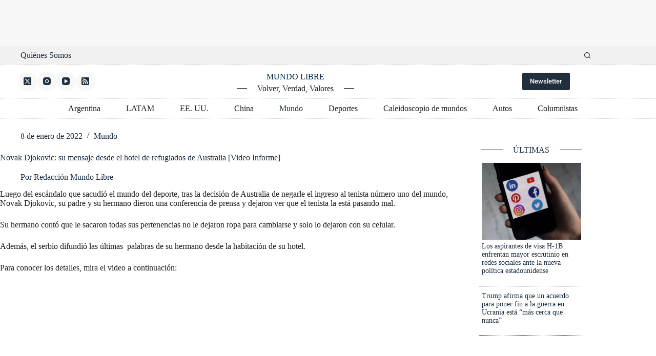

--- FILE ---
content_type: text/html; charset=UTF-8
request_url: https://mldiario.com/novak-djokovic-su-mensaje-desde-el-hotel-de-refugiados-de-australia-video-informe/
body_size: 30730
content:
<!doctype html>
<html lang="es">
<head>
	
	<meta charset="UTF-8">
	<meta name="viewport" content="width=device-width, initial-scale=1, maximum-scale=5, viewport-fit=cover">
	<link rel="profile" href="https://gmpg.org/xfn/11">

	<meta name='robots' content='index, follow, max-image-preview:large, max-snippet:-1, max-video-preview:-1' />
	<style>img:is([sizes="auto" i], [sizes^="auto," i]) { contain-intrinsic-size: 3000px 1500px }</style>
	
	<!-- This site is optimized with the Yoast SEO plugin v24.9 - https://yoast.com/wordpress/plugins/seo/ -->
	<title>Novak Djokovic: su mensaje desde el hotel de refugiados de Australia [Video Informe]</title>
	<meta name="description" content="Luego del escándalo que sacudió el mundo del deporte, tras la decisión de Australia de negarle el ingreso al tenista número uno del mundo, Novak Djokovic," />
	<link rel="canonical" href="https://mldiario.com/novak-djokovic-su-mensaje-desde-el-hotel-de-refugiados-de-australia-video-informe/" />
	<meta property="og:locale" content="es_ES" />
	<meta property="og:type" content="article" />
	<meta property="og:title" content="Novak Djokovic: su mensaje desde el hotel de refugiados de Australia [Video Informe]" />
	<meta property="og:description" content="Luego del escándalo que sacudió el mundo del deporte, tras la decisión de Australia de negarle el ingreso al tenista número uno del mundo, Novak Djokovic," />
	<meta property="og:url" content="https://mldiario.com/novak-djokovic-su-mensaje-desde-el-hotel-de-refugiados-de-australia-video-informe/" />
	<meta property="og:site_name" content="Mundo Libre Diario" />
	<meta property="article:published_time" content="2022-01-08T11:18:28+00:00" />
	<meta property="article:modified_time" content="2024-12-05T20:44:42+00:00" />
	<meta property="og:image" content="https://mldiario.com/wp-content/uploads/2024/09/default-image.jpg" />
	<meta property="og:image:width" content="1200" />
	<meta property="og:image:height" content="600" />
	<meta property="og:image:type" content="image/jpeg" />
	<meta name="author" content="Redacción Mundo Libre" />
	<meta name="twitter:card" content="summary_large_image" />
	<meta name="twitter:creator" content="@MundoLibreOK" />
	<meta name="twitter:site" content="@MundoLibreOK" />
	<script type="application/ld+json" class="yoast-schema-graph">{"@context":"https://schema.org","@graph":[{"@type":"NewsArticle","@id":"https://mldiario.com/novak-djokovic-su-mensaje-desde-el-hotel-de-refugiados-de-australia-video-informe/#article","isPartOf":{"@id":"https://mldiario.com/novak-djokovic-su-mensaje-desde-el-hotel-de-refugiados-de-australia-video-informe/"},"author":{"name":"Redacción Mundo Libre","@id":"https://mldiario.com/#/schema/person/536b9f275b4f3c67ffbc91350b342bd6"},"headline":"Novak Djokovic: su mensaje desde el hotel de refugiados de Australia [Video Informe]","datePublished":"2022-01-08T11:18:28+00:00","dateModified":"2024-12-05T20:44:42+00:00","mainEntityOfPage":{"@id":"https://mldiario.com/novak-djokovic-su-mensaje-desde-el-hotel-de-refugiados-de-australia-video-informe/"},"wordCount":121,"commentCount":0,"publisher":{"@id":"https://mldiario.com/#organization"},"articleSection":["Mundo"],"inLanguage":"es","potentialAction":[{"@type":"CommentAction","name":"Comment","target":["https://mldiario.com/novak-djokovic-su-mensaje-desde-el-hotel-de-refugiados-de-australia-video-informe/#respond"]}]},{"@type":["WebPage","ItemPage"],"@id":"https://mldiario.com/novak-djokovic-su-mensaje-desde-el-hotel-de-refugiados-de-australia-video-informe/","url":"https://mldiario.com/novak-djokovic-su-mensaje-desde-el-hotel-de-refugiados-de-australia-video-informe/","name":"Novak Djokovic: su mensaje desde el hotel de refugiados de Australia [Video Informe]","isPartOf":{"@id":"https://mldiario.com/#website"},"datePublished":"2022-01-08T11:18:28+00:00","dateModified":"2024-12-05T20:44:42+00:00","description":"Luego del escándalo que sacudió el mundo del deporte, tras la decisión de Australia de negarle el ingreso al tenista número uno del mundo, Novak Djokovic,","breadcrumb":{"@id":"https://mldiario.com/novak-djokovic-su-mensaje-desde-el-hotel-de-refugiados-de-australia-video-informe/#breadcrumb"},"inLanguage":"es","potentialAction":[{"@type":"ReadAction","target":["https://mldiario.com/novak-djokovic-su-mensaje-desde-el-hotel-de-refugiados-de-australia-video-informe/"]}]},{"@type":"BreadcrumbList","@id":"https://mldiario.com/novak-djokovic-su-mensaje-desde-el-hotel-de-refugiados-de-australia-video-informe/#breadcrumb","itemListElement":[{"@type":"ListItem","position":1,"name":"Portada","item":"https://mldiario.com/"},{"@type":"ListItem","position":2,"name":"Novak Djokovic: su mensaje desde el hotel de refugiados de Australia [Video Informe]"}]},{"@type":"WebSite","@id":"https://mldiario.com/#website","url":"https://mldiario.com/","name":"Mundo Libre Diario","description":"Volver, Verdad, Valores","publisher":{"@id":"https://mldiario.com/#organization"},"alternateName":"Mundo Libre","potentialAction":[{"@type":"SearchAction","target":{"@type":"EntryPoint","urlTemplate":"https://mldiario.com/?s={search_term_string}"},"query-input":{"@type":"PropertyValueSpecification","valueRequired":true,"valueName":"search_term_string"}}],"inLanguage":"es"},{"@type":"Organization","@id":"https://mldiario.com/#organization","name":"Mundo Libre Diario","alternateName":"Mundo Libre","url":"https://mldiario.com/","logo":{"@type":"ImageObject","inLanguage":"es","@id":"https://mldiario.com/#/schema/logo/image/","url":"https://mldiario.com/wp-content/uploads/2024/09/mundolibre-square-logo.jpeg","contentUrl":"https://mldiario.com/wp-content/uploads/2024/09/mundolibre-square-logo.jpeg","width":1080,"height":1080,"caption":"Mundo Libre Diario"},"image":{"@id":"https://mldiario.com/#/schema/logo/image/"},"sameAs":["https://x.com/MundoLibreOK","https://mundolibrediario.com/","https://www.instagram.com/mundolibrediario/","https://www.youtube.com/@MundoLibreDiario"]},{"@type":"Person","@id":"https://mldiario.com/#/schema/person/536b9f275b4f3c67ffbc91350b342bd6","name":"Redacción Mundo Libre","image":{"@type":"ImageObject","inLanguage":"es","@id":"https://mldiario.com/#/schema/person/image/","url":"https://secure.gravatar.com/avatar/ad516503a11cd5ca435acc9bb6523536?s=96","contentUrl":"https://secure.gravatar.com/avatar/ad516503a11cd5ca435acc9bb6523536?s=96","caption":"Redacción Mundo Libre"},"sameAs":["https://www.instagram.com/mundolibrediario/","https://x.com/MundoLibreOK","https://www.youtube.com/@MundoLibreDiario"],"url":"https://mldiario.com/author/redaccion-mundo-libre/"}]}</script>
	<!-- / Yoast SEO plugin. -->


<link rel="alternate" type="application/rss+xml" title="Mundo Libre Diario &raquo; Feed" href="https://mldiario.com/feed/" />
<link rel='stylesheet' id='blocksy-dynamic-global-css' href='https://mldiario.com/wp-content/uploads/blocksy/css/global.css?ver=85499' media='all' />
<link rel='stylesheet' id='ugb-style-css-css' href='https://mldiario.com/wp-content/plugins/stackable-ultimate-gutenberg-blocks-premium/dist/frontend_blocks.css?ver=3.13.5' media='all' />
<style id='ugb-style-css-inline-css'>
:root {--stk-block-width-default-detected: 1220px;}
</style>
<link rel='stylesheet' id='ugb-style-css-responsive-css' href='https://mldiario.com/wp-content/plugins/stackable-ultimate-gutenberg-blocks-premium/dist/frontend_blocks_responsive.css?ver=3.13.5' media='all' />
<link rel='stylesheet' id='ugb-style-css-premium-css' href='https://mldiario.com/wp-content/plugins/stackable-ultimate-gutenberg-blocks-premium/dist/frontend_blocks__premium_only.css?ver=3.13.5' media='all' />
<link rel='stylesheet' id='wp-block-library-css' href='https://mldiario.com/wp-includes/css/dist/block-library/style.min.css?ver=6.8' media='all' />
<style id='global-styles-inline-css'>
:root{--wp--preset--aspect-ratio--square: 1;--wp--preset--aspect-ratio--4-3: 4/3;--wp--preset--aspect-ratio--3-4: 3/4;--wp--preset--aspect-ratio--3-2: 3/2;--wp--preset--aspect-ratio--2-3: 2/3;--wp--preset--aspect-ratio--16-9: 16/9;--wp--preset--aspect-ratio--9-16: 9/16;--wp--preset--color--black: #000000;--wp--preset--color--cyan-bluish-gray: #abb8c3;--wp--preset--color--white: #ffffff;--wp--preset--color--pale-pink: #f78da7;--wp--preset--color--vivid-red: #cf2e2e;--wp--preset--color--luminous-vivid-orange: #ff6900;--wp--preset--color--luminous-vivid-amber: #fcb900;--wp--preset--color--light-green-cyan: #7bdcb5;--wp--preset--color--vivid-green-cyan: #00d084;--wp--preset--color--pale-cyan-blue: #8ed1fc;--wp--preset--color--vivid-cyan-blue: #0693e3;--wp--preset--color--vivid-purple: #9b51e0;--wp--preset--color--palette-color-1: var(--theme-palette-color-1, #264766);--wp--preset--color--palette-color-2: var(--theme-palette-color-2, #172b3d);--wp--preset--color--palette-color-3: var(--theme-palette-color-3, #415161);--wp--preset--color--palette-color-4: var(--theme-palette-color-4, #212f3d);--wp--preset--color--palette-color-5: var(--theme-palette-color-5, #E2E7ED);--wp--preset--color--palette-color-6: var(--theme-palette-color-6, #f1f1f1);--wp--preset--color--palette-color-7: var(--theme-palette-color-7, #ffffff);--wp--preset--color--palette-color-8: var(--theme-palette-color-8, #ffffff);--wp--preset--gradient--vivid-cyan-blue-to-vivid-purple: linear-gradient(135deg,rgba(6,147,227,1) 0%,rgb(155,81,224) 100%);--wp--preset--gradient--light-green-cyan-to-vivid-green-cyan: linear-gradient(135deg,rgb(122,220,180) 0%,rgb(0,208,130) 100%);--wp--preset--gradient--luminous-vivid-amber-to-luminous-vivid-orange: linear-gradient(135deg,rgba(252,185,0,1) 0%,rgba(255,105,0,1) 100%);--wp--preset--gradient--luminous-vivid-orange-to-vivid-red: linear-gradient(135deg,rgba(255,105,0,1) 0%,rgb(207,46,46) 100%);--wp--preset--gradient--very-light-gray-to-cyan-bluish-gray: linear-gradient(135deg,rgb(238,238,238) 0%,rgb(169,184,195) 100%);--wp--preset--gradient--cool-to-warm-spectrum: linear-gradient(135deg,rgb(74,234,220) 0%,rgb(151,120,209) 20%,rgb(207,42,186) 40%,rgb(238,44,130) 60%,rgb(251,105,98) 80%,rgb(254,248,76) 100%);--wp--preset--gradient--blush-light-purple: linear-gradient(135deg,rgb(255,206,236) 0%,rgb(152,150,240) 100%);--wp--preset--gradient--blush-bordeaux: linear-gradient(135deg,rgb(254,205,165) 0%,rgb(254,45,45) 50%,rgb(107,0,62) 100%);--wp--preset--gradient--luminous-dusk: linear-gradient(135deg,rgb(255,203,112) 0%,rgb(199,81,192) 50%,rgb(65,88,208) 100%);--wp--preset--gradient--pale-ocean: linear-gradient(135deg,rgb(255,245,203) 0%,rgb(182,227,212) 50%,rgb(51,167,181) 100%);--wp--preset--gradient--electric-grass: linear-gradient(135deg,rgb(202,248,128) 0%,rgb(113,206,126) 100%);--wp--preset--gradient--midnight: linear-gradient(135deg,rgb(2,3,129) 0%,rgb(40,116,252) 100%);--wp--preset--gradient--juicy-peach: linear-gradient(to right, #ffecd2 0%, #fcb69f 100%);--wp--preset--gradient--young-passion: linear-gradient(to right, #ff8177 0%, #ff867a 0%, #ff8c7f 21%, #f99185 52%, #cf556c 78%, #b12a5b 100%);--wp--preset--gradient--true-sunset: linear-gradient(to right, #fa709a 0%, #fee140 100%);--wp--preset--gradient--morpheus-den: linear-gradient(to top, #30cfd0 0%, #330867 100%);--wp--preset--gradient--plum-plate: linear-gradient(135deg, #667eea 0%, #764ba2 100%);--wp--preset--gradient--aqua-splash: linear-gradient(15deg, #13547a 0%, #80d0c7 100%);--wp--preset--gradient--love-kiss: linear-gradient(to top, #ff0844 0%, #ffb199 100%);--wp--preset--gradient--new-retrowave: linear-gradient(to top, #3b41c5 0%, #a981bb 49%, #ffc8a9 100%);--wp--preset--gradient--plum-bath: linear-gradient(to top, #cc208e 0%, #6713d2 100%);--wp--preset--gradient--high-flight: linear-gradient(to right, #0acffe 0%, #495aff 100%);--wp--preset--gradient--teen-party: linear-gradient(-225deg, #FF057C 0%, #8D0B93 50%, #321575 100%);--wp--preset--gradient--fabled-sunset: linear-gradient(-225deg, #231557 0%, #44107A 29%, #FF1361 67%, #FFF800 100%);--wp--preset--gradient--arielle-smile: radial-gradient(circle 248px at center, #16d9e3 0%, #30c7ec 47%, #46aef7 100%);--wp--preset--gradient--itmeo-branding: linear-gradient(180deg, #2af598 0%, #009efd 100%);--wp--preset--gradient--deep-blue: linear-gradient(to right, #6a11cb 0%, #2575fc 100%);--wp--preset--gradient--strong-bliss: linear-gradient(to right, #f78ca0 0%, #f9748f 19%, #fd868c 60%, #fe9a8b 100%);--wp--preset--gradient--sweet-period: linear-gradient(to top, #3f51b1 0%, #5a55ae 13%, #7b5fac 25%, #8f6aae 38%, #a86aa4 50%, #cc6b8e 62%, #f18271 75%, #f3a469 87%, #f7c978 100%);--wp--preset--gradient--purple-division: linear-gradient(to top, #7028e4 0%, #e5b2ca 100%);--wp--preset--gradient--cold-evening: linear-gradient(to top, #0c3483 0%, #a2b6df 100%, #6b8cce 100%, #a2b6df 100%);--wp--preset--gradient--mountain-rock: linear-gradient(to right, #868f96 0%, #596164 100%);--wp--preset--gradient--desert-hump: linear-gradient(to top, #c79081 0%, #dfa579 100%);--wp--preset--gradient--ethernal-constance: linear-gradient(to top, #09203f 0%, #537895 100%);--wp--preset--gradient--happy-memories: linear-gradient(-60deg, #ff5858 0%, #f09819 100%);--wp--preset--gradient--grown-early: linear-gradient(to top, #0ba360 0%, #3cba92 100%);--wp--preset--gradient--morning-salad: linear-gradient(-225deg, #B7F8DB 0%, #50A7C2 100%);--wp--preset--gradient--night-call: linear-gradient(-225deg, #AC32E4 0%, #7918F2 48%, #4801FF 100%);--wp--preset--gradient--mind-crawl: linear-gradient(-225deg, #473B7B 0%, #3584A7 51%, #30D2BE 100%);--wp--preset--gradient--angel-care: linear-gradient(-225deg, #FFE29F 0%, #FFA99F 48%, #FF719A 100%);--wp--preset--gradient--juicy-cake: linear-gradient(to top, #e14fad 0%, #f9d423 100%);--wp--preset--gradient--rich-metal: linear-gradient(to right, #d7d2cc 0%, #304352 100%);--wp--preset--gradient--mole-hall: linear-gradient(-20deg, #616161 0%, #9bc5c3 100%);--wp--preset--gradient--cloudy-knoxville: linear-gradient(120deg, #fdfbfb 0%, #ebedee 100%);--wp--preset--gradient--soft-grass: linear-gradient(to top, #c1dfc4 0%, #deecdd 100%);--wp--preset--gradient--saint-petersburg: linear-gradient(135deg, #f5f7fa 0%, #c3cfe2 100%);--wp--preset--gradient--everlasting-sky: linear-gradient(135deg, #fdfcfb 0%, #e2d1c3 100%);--wp--preset--gradient--kind-steel: linear-gradient(-20deg, #e9defa 0%, #fbfcdb 100%);--wp--preset--gradient--over-sun: linear-gradient(60deg, #abecd6 0%, #fbed96 100%);--wp--preset--gradient--premium-white: linear-gradient(to top, #d5d4d0 0%, #d5d4d0 1%, #eeeeec 31%, #efeeec 75%, #e9e9e7 100%);--wp--preset--gradient--clean-mirror: linear-gradient(45deg, #93a5cf 0%, #e4efe9 100%);--wp--preset--gradient--wild-apple: linear-gradient(to top, #d299c2 0%, #fef9d7 100%);--wp--preset--gradient--snow-again: linear-gradient(to top, #e6e9f0 0%, #eef1f5 100%);--wp--preset--gradient--confident-cloud: linear-gradient(to top, #dad4ec 0%, #dad4ec 1%, #f3e7e9 100%);--wp--preset--gradient--glass-water: linear-gradient(to top, #dfe9f3 0%, white 100%);--wp--preset--gradient--perfect-white: linear-gradient(-225deg, #E3FDF5 0%, #FFE6FA 100%);--wp--preset--font-size--small: 13px;--wp--preset--font-size--medium: 20px;--wp--preset--font-size--large: clamp(22px, 1.375rem + ((1vw - 3.2px) * 0.625), 30px);--wp--preset--font-size--x-large: clamp(30px, 1.875rem + ((1vw - 3.2px) * 1.563), 50px);--wp--preset--font-size--xx-large: clamp(45px, 2.813rem + ((1vw - 3.2px) * 2.734), 80px);--wp--preset--spacing--20: 0.44rem;--wp--preset--spacing--30: 0.67rem;--wp--preset--spacing--40: 1rem;--wp--preset--spacing--50: 1.5rem;--wp--preset--spacing--60: 2.25rem;--wp--preset--spacing--70: 3.38rem;--wp--preset--spacing--80: 5.06rem;--wp--preset--shadow--natural: 6px 6px 9px rgba(0, 0, 0, 0.2);--wp--preset--shadow--deep: 12px 12px 50px rgba(0, 0, 0, 0.4);--wp--preset--shadow--sharp: 6px 6px 0px rgba(0, 0, 0, 0.2);--wp--preset--shadow--outlined: 6px 6px 0px -3px rgba(255, 255, 255, 1), 6px 6px rgba(0, 0, 0, 1);--wp--preset--shadow--crisp: 6px 6px 0px rgba(0, 0, 0, 1);}:root { --wp--style--global--content-size: var(--theme-block-max-width);--wp--style--global--wide-size: var(--theme-block-wide-max-width); }:where(body) { margin: 0; }.wp-site-blocks > .alignleft { float: left; margin-right: 2em; }.wp-site-blocks > .alignright { float: right; margin-left: 2em; }.wp-site-blocks > .aligncenter { justify-content: center; margin-left: auto; margin-right: auto; }:where(.wp-site-blocks) > * { margin-block-start: var(--theme-content-spacing); margin-block-end: 0; }:where(.wp-site-blocks) > :first-child { margin-block-start: 0; }:where(.wp-site-blocks) > :last-child { margin-block-end: 0; }:root { --wp--style--block-gap: var(--theme-content-spacing); }:root :where(.is-layout-flow) > :first-child{margin-block-start: 0;}:root :where(.is-layout-flow) > :last-child{margin-block-end: 0;}:root :where(.is-layout-flow) > *{margin-block-start: var(--theme-content-spacing);margin-block-end: 0;}:root :where(.is-layout-constrained) > :first-child{margin-block-start: 0;}:root :where(.is-layout-constrained) > :last-child{margin-block-end: 0;}:root :where(.is-layout-constrained) > *{margin-block-start: var(--theme-content-spacing);margin-block-end: 0;}:root :where(.is-layout-flex){gap: var(--theme-content-spacing);}:root :where(.is-layout-grid){gap: var(--theme-content-spacing);}.is-layout-flow > .alignleft{float: left;margin-inline-start: 0;margin-inline-end: 2em;}.is-layout-flow > .alignright{float: right;margin-inline-start: 2em;margin-inline-end: 0;}.is-layout-flow > .aligncenter{margin-left: auto !important;margin-right: auto !important;}.is-layout-constrained > .alignleft{float: left;margin-inline-start: 0;margin-inline-end: 2em;}.is-layout-constrained > .alignright{float: right;margin-inline-start: 2em;margin-inline-end: 0;}.is-layout-constrained > .aligncenter{margin-left: auto !important;margin-right: auto !important;}.is-layout-constrained > :where(:not(.alignleft):not(.alignright):not(.alignfull)){max-width: var(--wp--style--global--content-size);margin-left: auto !important;margin-right: auto !important;}.is-layout-constrained > .alignwide{max-width: var(--wp--style--global--wide-size);}body .is-layout-flex{display: flex;}.is-layout-flex{flex-wrap: wrap;align-items: center;}.is-layout-flex > :is(*, div){margin: 0;}body .is-layout-grid{display: grid;}.is-layout-grid > :is(*, div){margin: 0;}body{padding-top: 0px;padding-right: 0px;padding-bottom: 0px;padding-left: 0px;}.has-black-color{color: var(--wp--preset--color--black) !important;}.has-cyan-bluish-gray-color{color: var(--wp--preset--color--cyan-bluish-gray) !important;}.has-white-color{color: var(--wp--preset--color--white) !important;}.has-pale-pink-color{color: var(--wp--preset--color--pale-pink) !important;}.has-vivid-red-color{color: var(--wp--preset--color--vivid-red) !important;}.has-luminous-vivid-orange-color{color: var(--wp--preset--color--luminous-vivid-orange) !important;}.has-luminous-vivid-amber-color{color: var(--wp--preset--color--luminous-vivid-amber) !important;}.has-light-green-cyan-color{color: var(--wp--preset--color--light-green-cyan) !important;}.has-vivid-green-cyan-color{color: var(--wp--preset--color--vivid-green-cyan) !important;}.has-pale-cyan-blue-color{color: var(--wp--preset--color--pale-cyan-blue) !important;}.has-vivid-cyan-blue-color{color: var(--wp--preset--color--vivid-cyan-blue) !important;}.has-vivid-purple-color{color: var(--wp--preset--color--vivid-purple) !important;}.has-palette-color-1-color{color: var(--wp--preset--color--palette-color-1) !important;}.has-palette-color-2-color{color: var(--wp--preset--color--palette-color-2) !important;}.has-palette-color-3-color{color: var(--wp--preset--color--palette-color-3) !important;}.has-palette-color-4-color{color: var(--wp--preset--color--palette-color-4) !important;}.has-palette-color-5-color{color: var(--wp--preset--color--palette-color-5) !important;}.has-palette-color-6-color{color: var(--wp--preset--color--palette-color-6) !important;}.has-palette-color-7-color{color: var(--wp--preset--color--palette-color-7) !important;}.has-palette-color-8-color{color: var(--wp--preset--color--palette-color-8) !important;}.has-black-background-color{background-color: var(--wp--preset--color--black) !important;}.has-cyan-bluish-gray-background-color{background-color: var(--wp--preset--color--cyan-bluish-gray) !important;}.has-white-background-color{background-color: var(--wp--preset--color--white) !important;}.has-pale-pink-background-color{background-color: var(--wp--preset--color--pale-pink) !important;}.has-vivid-red-background-color{background-color: var(--wp--preset--color--vivid-red) !important;}.has-luminous-vivid-orange-background-color{background-color: var(--wp--preset--color--luminous-vivid-orange) !important;}.has-luminous-vivid-amber-background-color{background-color: var(--wp--preset--color--luminous-vivid-amber) !important;}.has-light-green-cyan-background-color{background-color: var(--wp--preset--color--light-green-cyan) !important;}.has-vivid-green-cyan-background-color{background-color: var(--wp--preset--color--vivid-green-cyan) !important;}.has-pale-cyan-blue-background-color{background-color: var(--wp--preset--color--pale-cyan-blue) !important;}.has-vivid-cyan-blue-background-color{background-color: var(--wp--preset--color--vivid-cyan-blue) !important;}.has-vivid-purple-background-color{background-color: var(--wp--preset--color--vivid-purple) !important;}.has-palette-color-1-background-color{background-color: var(--wp--preset--color--palette-color-1) !important;}.has-palette-color-2-background-color{background-color: var(--wp--preset--color--palette-color-2) !important;}.has-palette-color-3-background-color{background-color: var(--wp--preset--color--palette-color-3) !important;}.has-palette-color-4-background-color{background-color: var(--wp--preset--color--palette-color-4) !important;}.has-palette-color-5-background-color{background-color: var(--wp--preset--color--palette-color-5) !important;}.has-palette-color-6-background-color{background-color: var(--wp--preset--color--palette-color-6) !important;}.has-palette-color-7-background-color{background-color: var(--wp--preset--color--palette-color-7) !important;}.has-palette-color-8-background-color{background-color: var(--wp--preset--color--palette-color-8) !important;}.has-black-border-color{border-color: var(--wp--preset--color--black) !important;}.has-cyan-bluish-gray-border-color{border-color: var(--wp--preset--color--cyan-bluish-gray) !important;}.has-white-border-color{border-color: var(--wp--preset--color--white) !important;}.has-pale-pink-border-color{border-color: var(--wp--preset--color--pale-pink) !important;}.has-vivid-red-border-color{border-color: var(--wp--preset--color--vivid-red) !important;}.has-luminous-vivid-orange-border-color{border-color: var(--wp--preset--color--luminous-vivid-orange) !important;}.has-luminous-vivid-amber-border-color{border-color: var(--wp--preset--color--luminous-vivid-amber) !important;}.has-light-green-cyan-border-color{border-color: var(--wp--preset--color--light-green-cyan) !important;}.has-vivid-green-cyan-border-color{border-color: var(--wp--preset--color--vivid-green-cyan) !important;}.has-pale-cyan-blue-border-color{border-color: var(--wp--preset--color--pale-cyan-blue) !important;}.has-vivid-cyan-blue-border-color{border-color: var(--wp--preset--color--vivid-cyan-blue) !important;}.has-vivid-purple-border-color{border-color: var(--wp--preset--color--vivid-purple) !important;}.has-palette-color-1-border-color{border-color: var(--wp--preset--color--palette-color-1) !important;}.has-palette-color-2-border-color{border-color: var(--wp--preset--color--palette-color-2) !important;}.has-palette-color-3-border-color{border-color: var(--wp--preset--color--palette-color-3) !important;}.has-palette-color-4-border-color{border-color: var(--wp--preset--color--palette-color-4) !important;}.has-palette-color-5-border-color{border-color: var(--wp--preset--color--palette-color-5) !important;}.has-palette-color-6-border-color{border-color: var(--wp--preset--color--palette-color-6) !important;}.has-palette-color-7-border-color{border-color: var(--wp--preset--color--palette-color-7) !important;}.has-palette-color-8-border-color{border-color: var(--wp--preset--color--palette-color-8) !important;}.has-vivid-cyan-blue-to-vivid-purple-gradient-background{background: var(--wp--preset--gradient--vivid-cyan-blue-to-vivid-purple) !important;}.has-light-green-cyan-to-vivid-green-cyan-gradient-background{background: var(--wp--preset--gradient--light-green-cyan-to-vivid-green-cyan) !important;}.has-luminous-vivid-amber-to-luminous-vivid-orange-gradient-background{background: var(--wp--preset--gradient--luminous-vivid-amber-to-luminous-vivid-orange) !important;}.has-luminous-vivid-orange-to-vivid-red-gradient-background{background: var(--wp--preset--gradient--luminous-vivid-orange-to-vivid-red) !important;}.has-very-light-gray-to-cyan-bluish-gray-gradient-background{background: var(--wp--preset--gradient--very-light-gray-to-cyan-bluish-gray) !important;}.has-cool-to-warm-spectrum-gradient-background{background: var(--wp--preset--gradient--cool-to-warm-spectrum) !important;}.has-blush-light-purple-gradient-background{background: var(--wp--preset--gradient--blush-light-purple) !important;}.has-blush-bordeaux-gradient-background{background: var(--wp--preset--gradient--blush-bordeaux) !important;}.has-luminous-dusk-gradient-background{background: var(--wp--preset--gradient--luminous-dusk) !important;}.has-pale-ocean-gradient-background{background: var(--wp--preset--gradient--pale-ocean) !important;}.has-electric-grass-gradient-background{background: var(--wp--preset--gradient--electric-grass) !important;}.has-midnight-gradient-background{background: var(--wp--preset--gradient--midnight) !important;}.has-juicy-peach-gradient-background{background: var(--wp--preset--gradient--juicy-peach) !important;}.has-young-passion-gradient-background{background: var(--wp--preset--gradient--young-passion) !important;}.has-true-sunset-gradient-background{background: var(--wp--preset--gradient--true-sunset) !important;}.has-morpheus-den-gradient-background{background: var(--wp--preset--gradient--morpheus-den) !important;}.has-plum-plate-gradient-background{background: var(--wp--preset--gradient--plum-plate) !important;}.has-aqua-splash-gradient-background{background: var(--wp--preset--gradient--aqua-splash) !important;}.has-love-kiss-gradient-background{background: var(--wp--preset--gradient--love-kiss) !important;}.has-new-retrowave-gradient-background{background: var(--wp--preset--gradient--new-retrowave) !important;}.has-plum-bath-gradient-background{background: var(--wp--preset--gradient--plum-bath) !important;}.has-high-flight-gradient-background{background: var(--wp--preset--gradient--high-flight) !important;}.has-teen-party-gradient-background{background: var(--wp--preset--gradient--teen-party) !important;}.has-fabled-sunset-gradient-background{background: var(--wp--preset--gradient--fabled-sunset) !important;}.has-arielle-smile-gradient-background{background: var(--wp--preset--gradient--arielle-smile) !important;}.has-itmeo-branding-gradient-background{background: var(--wp--preset--gradient--itmeo-branding) !important;}.has-deep-blue-gradient-background{background: var(--wp--preset--gradient--deep-blue) !important;}.has-strong-bliss-gradient-background{background: var(--wp--preset--gradient--strong-bliss) !important;}.has-sweet-period-gradient-background{background: var(--wp--preset--gradient--sweet-period) !important;}.has-purple-division-gradient-background{background: var(--wp--preset--gradient--purple-division) !important;}.has-cold-evening-gradient-background{background: var(--wp--preset--gradient--cold-evening) !important;}.has-mountain-rock-gradient-background{background: var(--wp--preset--gradient--mountain-rock) !important;}.has-desert-hump-gradient-background{background: var(--wp--preset--gradient--desert-hump) !important;}.has-ethernal-constance-gradient-background{background: var(--wp--preset--gradient--ethernal-constance) !important;}.has-happy-memories-gradient-background{background: var(--wp--preset--gradient--happy-memories) !important;}.has-grown-early-gradient-background{background: var(--wp--preset--gradient--grown-early) !important;}.has-morning-salad-gradient-background{background: var(--wp--preset--gradient--morning-salad) !important;}.has-night-call-gradient-background{background: var(--wp--preset--gradient--night-call) !important;}.has-mind-crawl-gradient-background{background: var(--wp--preset--gradient--mind-crawl) !important;}.has-angel-care-gradient-background{background: var(--wp--preset--gradient--angel-care) !important;}.has-juicy-cake-gradient-background{background: var(--wp--preset--gradient--juicy-cake) !important;}.has-rich-metal-gradient-background{background: var(--wp--preset--gradient--rich-metal) !important;}.has-mole-hall-gradient-background{background: var(--wp--preset--gradient--mole-hall) !important;}.has-cloudy-knoxville-gradient-background{background: var(--wp--preset--gradient--cloudy-knoxville) !important;}.has-soft-grass-gradient-background{background: var(--wp--preset--gradient--soft-grass) !important;}.has-saint-petersburg-gradient-background{background: var(--wp--preset--gradient--saint-petersburg) !important;}.has-everlasting-sky-gradient-background{background: var(--wp--preset--gradient--everlasting-sky) !important;}.has-kind-steel-gradient-background{background: var(--wp--preset--gradient--kind-steel) !important;}.has-over-sun-gradient-background{background: var(--wp--preset--gradient--over-sun) !important;}.has-premium-white-gradient-background{background: var(--wp--preset--gradient--premium-white) !important;}.has-clean-mirror-gradient-background{background: var(--wp--preset--gradient--clean-mirror) !important;}.has-wild-apple-gradient-background{background: var(--wp--preset--gradient--wild-apple) !important;}.has-snow-again-gradient-background{background: var(--wp--preset--gradient--snow-again) !important;}.has-confident-cloud-gradient-background{background: var(--wp--preset--gradient--confident-cloud) !important;}.has-glass-water-gradient-background{background: var(--wp--preset--gradient--glass-water) !important;}.has-perfect-white-gradient-background{background: var(--wp--preset--gradient--perfect-white) !important;}.has-small-font-size{font-size: var(--wp--preset--font-size--small) !important;}.has-medium-font-size{font-size: var(--wp--preset--font-size--medium) !important;}.has-large-font-size{font-size: var(--wp--preset--font-size--large) !important;}.has-x-large-font-size{font-size: var(--wp--preset--font-size--x-large) !important;}.has-xx-large-font-size{font-size: var(--wp--preset--font-size--xx-large) !important;}
:root :where(.wp-block-pullquote){font-size: clamp(0.984em, 0.984rem + ((1vw - 0.2em) * 0.645), 1.5em);line-height: 1.6;}
</style>
<link rel='stylesheet' id='wpdiscuz-frontend-css-css' href='https://mldiario.com/wp-content/plugins/wpdiscuz/themes/default/style.css?ver=7.6.27' media='all' />
<style id='wpdiscuz-frontend-css-inline-css'>
 #wpdcom .wpd-blog-administrator .wpd-comment-label{color:#ffffff;background-color:#00B38F;border:none}#wpdcom .wpd-blog-administrator .wpd-comment-author, #wpdcom .wpd-blog-administrator .wpd-comment-author a{color:#00B38F}#wpdcom.wpd-layout-1 .wpd-comment .wpd-blog-administrator .wpd-avatar img{border-color:#00B38F}#wpdcom.wpd-layout-2 .wpd-comment.wpd-reply .wpd-comment-wrap.wpd-blog-administrator{border-left:3px solid #00B38F}#wpdcom.wpd-layout-2 .wpd-comment .wpd-blog-administrator .wpd-avatar img{border-bottom-color:#00B38F}#wpdcom.wpd-layout-3 .wpd-blog-administrator .wpd-comment-subheader{border-top:1px dashed #00B38F}#wpdcom.wpd-layout-3 .wpd-reply .wpd-blog-administrator .wpd-comment-right{border-left:1px solid #00B38F}#wpdcom .wpd-blog-editor .wpd-comment-label{color:#ffffff;background-color:#00B38F;border:none}#wpdcom .wpd-blog-editor .wpd-comment-author, #wpdcom .wpd-blog-editor .wpd-comment-author a{color:#00B38F}#wpdcom.wpd-layout-1 .wpd-comment .wpd-blog-editor .wpd-avatar img{border-color:#00B38F}#wpdcom.wpd-layout-2 .wpd-comment.wpd-reply .wpd-comment-wrap.wpd-blog-editor{border-left:3px solid #00B38F}#wpdcom.wpd-layout-2 .wpd-comment .wpd-blog-editor .wpd-avatar img{border-bottom-color:#00B38F}#wpdcom.wpd-layout-3 .wpd-blog-editor .wpd-comment-subheader{border-top:1px dashed #00B38F}#wpdcom.wpd-layout-3 .wpd-reply .wpd-blog-editor .wpd-comment-right{border-left:1px solid #00B38F}#wpdcom .wpd-blog-author .wpd-comment-label{color:#ffffff;background-color:#00B38F;border:none}#wpdcom .wpd-blog-author .wpd-comment-author, #wpdcom .wpd-blog-author .wpd-comment-author a{color:#00B38F}#wpdcom.wpd-layout-1 .wpd-comment .wpd-blog-author .wpd-avatar img{border-color:#00B38F}#wpdcom.wpd-layout-2 .wpd-comment .wpd-blog-author .wpd-avatar img{border-bottom-color:#00B38F}#wpdcom.wpd-layout-3 .wpd-blog-author .wpd-comment-subheader{border-top:1px dashed #00B38F}#wpdcom.wpd-layout-3 .wpd-reply .wpd-blog-author .wpd-comment-right{border-left:1px solid #00B38F}#wpdcom .wpd-blog-contributor .wpd-comment-label{color:#ffffff;background-color:#00B38F;border:none}#wpdcom .wpd-blog-contributor .wpd-comment-author, #wpdcom .wpd-blog-contributor .wpd-comment-author a{color:#00B38F}#wpdcom.wpd-layout-1 .wpd-comment .wpd-blog-contributor .wpd-avatar img{border-color:#00B38F}#wpdcom.wpd-layout-2 .wpd-comment .wpd-blog-contributor .wpd-avatar img{border-bottom-color:#00B38F}#wpdcom.wpd-layout-3 .wpd-blog-contributor .wpd-comment-subheader{border-top:1px dashed #00B38F}#wpdcom.wpd-layout-3 .wpd-reply .wpd-blog-contributor .wpd-comment-right{border-left:1px solid #00B38F}#wpdcom .wpd-blog-subscriber .wpd-comment-label{color:#ffffff;background-color:#00B38F;border:none}#wpdcom .wpd-blog-subscriber .wpd-comment-author, #wpdcom .wpd-blog-subscriber .wpd-comment-author a{color:#00B38F}#wpdcom.wpd-layout-2 .wpd-comment .wpd-blog-subscriber .wpd-avatar img{border-bottom-color:#00B38F}#wpdcom.wpd-layout-3 .wpd-blog-subscriber .wpd-comment-subheader{border-top:1px dashed #00B38F}#wpdcom .wpd-blog-wpseo_manager .wpd-comment-label{color:#ffffff;background-color:#00B38F;border:none}#wpdcom .wpd-blog-wpseo_manager .wpd-comment-author, #wpdcom .wpd-blog-wpseo_manager .wpd-comment-author a{color:#00B38F}#wpdcom.wpd-layout-1 .wpd-comment .wpd-blog-wpseo_manager .wpd-avatar img{border-color:#00B38F}#wpdcom.wpd-layout-2 .wpd-comment .wpd-blog-wpseo_manager .wpd-avatar img{border-bottom-color:#00B38F}#wpdcom.wpd-layout-3 .wpd-blog-wpseo_manager .wpd-comment-subheader{border-top:1px dashed #00B38F}#wpdcom.wpd-layout-3 .wpd-reply .wpd-blog-wpseo_manager .wpd-comment-right{border-left:1px solid #00B38F}#wpdcom .wpd-blog-wpseo_editor .wpd-comment-label{color:#ffffff;background-color:#00B38F;border:none}#wpdcom .wpd-blog-wpseo_editor .wpd-comment-author, #wpdcom .wpd-blog-wpseo_editor .wpd-comment-author a{color:#00B38F}#wpdcom.wpd-layout-1 .wpd-comment .wpd-blog-wpseo_editor .wpd-avatar img{border-color:#00B38F}#wpdcom.wpd-layout-2 .wpd-comment .wpd-blog-wpseo_editor .wpd-avatar img{border-bottom-color:#00B38F}#wpdcom.wpd-layout-3 .wpd-blog-wpseo_editor .wpd-comment-subheader{border-top:1px dashed #00B38F}#wpdcom.wpd-layout-3 .wpd-reply .wpd-blog-wpseo_editor .wpd-comment-right{border-left:1px solid #00B38F}#wpdcom .wpd-blog-post_author .wpd-comment-label{color:#ffffff;background-color:#00B38F;border:none}#wpdcom .wpd-blog-post_author .wpd-comment-author, #wpdcom .wpd-blog-post_author .wpd-comment-author a{color:#00B38F}#wpdcom .wpd-blog-post_author .wpd-avatar img{border-color:#00B38F}#wpdcom.wpd-layout-1 .wpd-comment .wpd-blog-post_author .wpd-avatar img{border-color:#00B38F}#wpdcom.wpd-layout-2 .wpd-comment.wpd-reply .wpd-comment-wrap.wpd-blog-post_author{border-left:3px solid #00B38F}#wpdcom.wpd-layout-2 .wpd-comment .wpd-blog-post_author .wpd-avatar img{border-bottom-color:#00B38F}#wpdcom.wpd-layout-3 .wpd-blog-post_author .wpd-comment-subheader{border-top:1px dashed #00B38F}#wpdcom.wpd-layout-3 .wpd-reply .wpd-blog-post_author .wpd-comment-right{border-left:1px solid #00B38F}#wpdcom .wpd-blog-guest .wpd-comment-label{color:#ffffff;background-color:#00B38F;border:none}#wpdcom .wpd-blog-guest .wpd-comment-author, #wpdcom .wpd-blog-guest .wpd-comment-author a{color:#00B38F}#wpdcom.wpd-layout-3 .wpd-blog-guest .wpd-comment-subheader{border-top:1px dashed #00B38F}#comments, #respond, .comments-area, #wpdcom{}#wpdcom .ql-editor > *{color:#999999}#wpdcom .ql-editor::before{opacity:1;color:#999999}#wpdcom .ql-toolbar{border:1px solid #999999;border-top:none}#wpdcom .ql-container{background:#ffffff;border:1px solid #999999;border-bottom:none}#wpdcom .wpd-form-row .wpdiscuz-item input[type="text"], #wpdcom .wpd-form-row .wpdiscuz-item input[type="email"], #wpdcom .wpd-form-row .wpdiscuz-item input[type="url"], #wpdcom .wpd-form-row .wpdiscuz-item input[type="color"], #wpdcom .wpd-form-row .wpdiscuz-item input[type="date"], #wpdcom .wpd-form-row .wpdiscuz-item input[type="datetime"], #wpdcom .wpd-form-row .wpdiscuz-item input[type="datetime-local"], #wpdcom .wpd-form-row .wpdiscuz-item input[type="month"], #wpdcom .wpd-form-row .wpdiscuz-item input[type="number"], #wpdcom .wpd-form-row .wpdiscuz-item input[type="time"], #wpdcom textarea, #wpdcom select{background:#ffffff;border:1px solid #999999;color:#000000}#wpdcom .wpd-form-row .wpdiscuz-item textarea{border:1px solid #999999}#wpdcom input::placeholder, #wpdcom textarea::placeholder, #wpdcom input::-moz-placeholder, #wpdcom textarea::-webkit-input-placeholder{opacity:1;color:#999999}#wpdcom .wpd-comment-text{color:#000000}#wpdcom .wpd-thread-head .wpd-thread-info{border-bottom:2px solid #ffdd00}#wpdcom .wpd-thread-head .wpd-thread-info.wpd-reviews-tab svg{fill:#ffdd00}#wpdcom .wpd-thread-head .wpdiscuz-user-settings{border-bottom:2px solid #ffdd00}#wpdcom .wpd-thread-head .wpdiscuz-user-settings:hover{color:#ffdd00}#wpdcom .wpd-comment .wpd-follow-link:hover{color:#ffdd00}#wpdcom .wpd-comment-status .wpd-sticky{color:#ffdd00}#wpdcom .wpd-thread-filter .wpdf-active{color:#ffdd00;border-bottom-color:#ffdd00}#wpdcom .wpd-comment-info-bar{border:1px dashed #ffe433;background:#fffce6}#wpdcom .wpd-comment-info-bar .wpd-current-view i{color:#ffdd00}#wpdcom .wpd-filter-view-all:hover{background:#ffdd00}#wpdcom .wpdiscuz-item .wpdiscuz-rating > label{color:#DDDDDD}#wpdcom .wpdiscuz-item .wpdiscuz-rating:not(:checked) > label:hover, .wpdiscuz-rating:not(:checked) > label:hover ~ label{}#wpdcom .wpdiscuz-item .wpdiscuz-rating > input ~ label:hover, #wpdcom .wpdiscuz-item .wpdiscuz-rating > input:not(:checked) ~ label:hover ~ label, #wpdcom .wpdiscuz-item .wpdiscuz-rating > input:not(:checked) ~ label:hover ~ label{color:#FFED85}#wpdcom .wpdiscuz-item .wpdiscuz-rating > input:checked ~ label:hover, #wpdcom .wpdiscuz-item .wpdiscuz-rating > input:checked ~ label:hover, #wpdcom .wpdiscuz-item .wpdiscuz-rating > label:hover ~ input:checked ~ label, #wpdcom .wpdiscuz-item .wpdiscuz-rating > input:checked + label:hover ~ label, #wpdcom .wpdiscuz-item .wpdiscuz-rating > input:checked ~ label:hover ~ label, .wpd-custom-field .wcf-active-star, #wpdcom .wpdiscuz-item .wpdiscuz-rating > input:checked ~ label{color:#FFD700}#wpd-post-rating .wpd-rating-wrap .wpd-rating-stars svg .wpd-star{fill:#DDDDDD}#wpd-post-rating .wpd-rating-wrap .wpd-rating-stars svg .wpd-active{fill:#FFD700}#wpd-post-rating .wpd-rating-wrap .wpd-rate-starts svg .wpd-star{fill:#DDDDDD}#wpd-post-rating .wpd-rating-wrap .wpd-rate-starts:hover svg .wpd-star{fill:#FFED85}#wpd-post-rating.wpd-not-rated .wpd-rating-wrap .wpd-rate-starts svg:hover ~ svg .wpd-star{fill:#DDDDDD}.wpdiscuz-post-rating-wrap .wpd-rating .wpd-rating-wrap .wpd-rating-stars svg .wpd-star{fill:#DDDDDD}.wpdiscuz-post-rating-wrap .wpd-rating .wpd-rating-wrap .wpd-rating-stars svg .wpd-active{fill:#FFD700}#wpdcom .wpd-comment .wpd-follow-active{color:#ff7a00}#wpdcom .page-numbers{color:#555;border:#555 1px solid}#wpdcom span.current{background:#555}#wpdcom.wpd-layout-1 .wpd-new-loaded-comment > .wpd-comment-wrap > .wpd-comment-right{background:#FFFAD6}#wpdcom.wpd-layout-2 .wpd-new-loaded-comment.wpd-comment > .wpd-comment-wrap > .wpd-comment-right{background:#FFFAD6}#wpdcom.wpd-layout-2 .wpd-new-loaded-comment.wpd-comment.wpd-reply > .wpd-comment-wrap > .wpd-comment-right{background:transparent}#wpdcom.wpd-layout-2 .wpd-new-loaded-comment.wpd-comment.wpd-reply > .wpd-comment-wrap{background:#FFFAD6}#wpdcom.wpd-layout-3 .wpd-new-loaded-comment.wpd-comment > .wpd-comment-wrap > .wpd-comment-right{background:#FFFAD6}#wpdcom .wpd-follow:hover i, #wpdcom .wpd-unfollow:hover i, #wpdcom .wpd-comment .wpd-follow-active:hover i{color:#ffdd00}#wpdcom .wpdiscuz-readmore{cursor:pointer;color:#ffdd00}.wpd-custom-field .wcf-pasiv-star, #wpcomm .wpdiscuz-item .wpdiscuz-rating > label{color:#DDDDDD}.wpd-wrapper .wpd-list-item.wpd-active{border-top:3px solid #ffdd00}#wpdcom.wpd-layout-2 .wpd-comment.wpd-reply.wpd-unapproved-comment .wpd-comment-wrap{border-left:3px solid #FFFAD6}#wpdcom.wpd-layout-3 .wpd-comment.wpd-reply.wpd-unapproved-comment .wpd-comment-right{border-left:1px solid #FFFAD6}#wpdcom .wpd-prim-button{background-color:#ffdd00;color:#172b3d}#wpdcom .wpd_label__check i.wpdicon-on{color:#ffdd00;border:1px solid #ffee80}#wpd-bubble-wrapper #wpd-bubble-all-comments-count{color:#1DB99A}#wpd-bubble-wrapper > div{background-color:#1DB99A}#wpd-bubble-wrapper > #wpd-bubble #wpd-bubble-add-message{background-color:#1DB99A}#wpd-bubble-wrapper > #wpd-bubble #wpd-bubble-add-message::before{border-left-color:#1DB99A;border-right-color:#1DB99A}#wpd-bubble-wrapper.wpd-right-corner > #wpd-bubble #wpd-bubble-add-message::before{border-left-color:#1DB99A;border-right-color:#1DB99A}.wpd-inline-icon-wrapper path.wpd-inline-icon-first{fill:#1DB99A}.wpd-inline-icon-count{background-color:#1DB99A}.wpd-inline-icon-count::before{border-right-color:#1DB99A}.wpd-inline-form-wrapper::before{border-bottom-color:#1DB99A}.wpd-inline-form-question{background-color:#1DB99A}.wpd-inline-form{background-color:#1DB99A}.wpd-last-inline-comments-wrapper{border-color:#1DB99A}.wpd-last-inline-comments-wrapper::before{border-bottom-color:#1DB99A}.wpd-last-inline-comments-wrapper .wpd-view-all-inline-comments{background:#1DB99A}.wpd-last-inline-comments-wrapper .wpd-view-all-inline-comments:hover,.wpd-last-inline-comments-wrapper .wpd-view-all-inline-comments:active,.wpd-last-inline-comments-wrapper .wpd-view-all-inline-comments:focus{background-color:#1DB99A}#wpdcom .ql-snow .ql-tooltip[data-mode="link"]::before{content:"Enter link:"}#wpdcom .ql-snow .ql-tooltip.ql-editing a.ql-action::after{content:"Save"}.comments-area{width:auto}
</style>
<link rel='stylesheet' id='wpdiscuz-fa-css' href='https://mldiario.com/wp-content/plugins/wpdiscuz/assets/third-party/font-awesome-5.13.0/css/fa.min.css?ver=7.6.27' media='all' />
<link rel='stylesheet' id='ct-main-styles-css' href='https://mldiario.com/wp-content/themes/blocksy/static/bundle/main.min.css?ver=2.0.96' media='all' />
<link rel='stylesheet' id='ct-page-title-styles-css' href='https://mldiario.com/wp-content/themes/blocksy/static/bundle/page-title.min.css?ver=2.0.96' media='all' />
<link rel='stylesheet' id='ct-sidebar-styles-css' href='https://mldiario.com/wp-content/themes/blocksy/static/bundle/sidebar.min.css?ver=2.0.96' media='all' />
<link rel='stylesheet' id='ct-share-box-styles-css' href='https://mldiario.com/wp-content/themes/blocksy/static/bundle/share-box.min.css?ver=2.0.96' media='all' />
<link rel='stylesheet' id='ct-author-box-styles-css' href='https://mldiario.com/wp-content/themes/blocksy/static/bundle/author-box.min.css?ver=2.0.96' media='all' />
<link rel='stylesheet' id='ct-stackable-styles-css' href='https://mldiario.com/wp-content/themes/blocksy/static/bundle/stackable.min.css?ver=2.0.96' media='all' />
<link rel='stylesheet' id='ct-wpforms-styles-css' href='https://mldiario.com/wp-content/themes/blocksy/static/bundle/wpforms.min.css?ver=2.0.96' media='all' />
<link rel='stylesheet' id='newsletter-css' href='https://mldiario.com/wp-content/plugins/newsletter/style.css?ver=8.6.0' media='all' />
<link rel='stylesheet' id='blocksy-pro-search-input-styles-css' href='https://mldiario.com/wp-content/plugins/blocksy-companion-pro/framework/premium/static/bundle/search-input.min.css?ver=2.0.96' media='all' />
<script src="https://mldiario.com/wp-includes/js/jquery/jquery.min.js?ver=3.7.1" id="jquery-core-js"></script>
<script id="wpp-json" type="application/json">
{"sampling_active":1,"sampling_rate":10,"ajax_url":"https:\/\/mldiario.com\/wp-json\/wordpress-popular-posts\/v1\/popular-posts","api_url":"https:\/\/mldiario.com\/wp-json\/wordpress-popular-posts","ID":11047,"token":"ec429bd36e","lang":0,"debug":0}
</script>
<script src="https://mldiario.com/wp-content/plugins/wordpress-popular-posts/assets/js/wpp.min.js?ver=6.3.4" id="wpp-js-js"></script>
<script id="whp9976front.js4652-js-extra">
var whp_local_data = {"add_url":"https:\/\/mldiario.com\/wp-admin\/post-new.php?post_type=event","ajaxurl":"https:\/\/mldiario.com\/wp-admin\/admin-ajax.php"};
</script>
<script src="https://mldiario.com/wp-content/plugins/wp-security-hardening/modules/js/front.js?ver=6.8" id="whp9976front.js4652-js"></script>
<link rel="alternate" title="oEmbed (JSON)" type="application/json+oembed" href="https://mldiario.com/wp-json/oembed/1.0/embed?url=https%3A%2F%2Fmldiario.com%2Fnovak-djokovic-su-mensaje-desde-el-hotel-de-refugiados-de-australia-video-informe%2F" />
<link rel="alternate" title="oEmbed (XML)" type="text/xml+oembed" href="https://mldiario.com/wp-json/oembed/1.0/embed?url=https%3A%2F%2Fmldiario.com%2Fnovak-djokovic-su-mensaje-desde-el-hotel-de-refugiados-de-australia-video-informe%2F&#038;format=xml" />
<link rel="preload" href="https://mldiario.com/wp-content/uploads/blocksy/local-google-fonts/s/roboto/v30/KFOmCnqEu92Fr1Mu4mxKKTU1Kg.woff2" as="font" type="font/woff2" crossorigin="anonymous"><link rel="preload" href="https://mldiario.com/wp-content/uploads/blocksy/local-google-fonts/s/roboto/v30/KFOlCnqEu92Fr1MmWUlfBBc4AMP6lQ.woff2" as="font" type="font/woff2" crossorigin="anonymous"><link rel="preload" href="https://mldiario.com/wp-content/uploads/blocksy/local-google-fonts/s/dmserifdisplay/v15/-nFhOHM81r4j6k0gjAW3mujVU2B2G_VB0PD2xWr53A.woff2" as="font" type="font/woff2" crossorigin="anonymous"><link rel="preload" href="https://mldiario.com/wp-content/uploads/blocksy/local-google-fonts/s/dmserifdisplay/v15/-nFnOHM81r4j6k0gjAW3mujVU2B2G_Bx0vrx52g.woff2" as="font" type="font/woff2" crossorigin="anonymous"><meta name="facebook-domain-verification" content="ad1bsy6j6rhk0hi3fx5kdz1vy9h88b" />
            <style id="wpp-loading-animation-styles">@-webkit-keyframes bgslide{from{background-position-x:0}to{background-position-x:-200%}}@keyframes bgslide{from{background-position-x:0}to{background-position-x:-200%}}.wpp-widget-placeholder,.wpp-widget-block-placeholder,.wpp-shortcode-placeholder{margin:0 auto;width:60px;height:3px;background:#dd3737;background:linear-gradient(90deg,#dd3737 0%,#571313 10%,#dd3737 100%);background-size:200% auto;border-radius:3px;-webkit-animation:bgslide 1s infinite linear;animation:bgslide 1s infinite linear}</style>
            <noscript><link rel='stylesheet' href='https://mldiario.com/wp-content/themes/blocksy/static/bundle/no-scripts.min.css' type='text/css'></noscript>
<!-- Google tag (gtag.js) -->
<script async src="https://www.googletagmanager.com/gtag/js?id=G-BH9H6DQH97"></script>
<script>
  window.dataLayer = window.dataLayer || [];
  function gtag(){dataLayer.push(arguments);}
  gtag('js', new Date());

  gtag('config', 'G-BH9H6DQH97');
</script><script>//Check if Local Storage key exist
//If exist: Hide Form and Change CSS 
//else: Set Email Wall 

	if (localStorage.getItem('__mld_member')) {
		document.documentElement.style.setProperty("--article-viewability", "block");
		document.documentElement.style.setProperty("--suscription-viewability", "none");
	} else {

// Target Form Submit Button
const targetNode = document.getElementById("wpforms-submit-66598");

// Options for the observer
const config = { attributes: true, childList: false, subtree: false };

let observer = new MutationObserver(mutationRecords => {
  
  if (mutationRecords[0].attributeName = "disabled") {
  //Setup Local Storage
  //Hide Form and Change CSS 
  setTimeout(() => {
  	 document.documentElement.style.setProperty("--article-viewability", "block");
 	 document.documentElement.style.setProperty("--suscription-viewability", "none");
 	 localStorage.setItem('__mld_member', '1');
	 //Trackeo X Susc
	 twq('event', 'tw-ocu87-oo422', { }); 
	}, 2500);
 

 }
 
 });

// Start observing the target node for configured mutations
observer.observe(targetNode, config);
};</script><!-- Marfeel -->
<script type="text/javascript">
!function(){"use strict";function e(e){var t=!(arguments.length>1&&void 0!==arguments[1])||arguments[1],c=document.createElement("script");c.src=e,t?c.type="module":(c.async=!0,c.type="text/javascript",c.setAttribute("nomodule",""));var n=document.getElementsByTagName("script")[0];n.parentNode.insertBefore(c,n)}!function(t,c){!function(t,c,n){var a,o,r;n.accountId=c,null!==(a=t.marfeel)&&void 0!==a||(t.marfeel={}),null!==(o=(r=t.marfeel).cmd)&&void 0!==o||(r.cmd=[]),t.marfeel.config=n;var i="https://sdk.mrf.io/statics";e("".concat(i,"/marfeel-sdk.js?id=").concat(c),!0),e("".concat(i,"/marfeel-sdk.es5.js?id=").concat(c),!1)}(t,c,arguments.length>2&&void 0!==arguments[2]?arguments[2]:{})}(window,6671,{} /* Config */)}();
</script>
<script defer src="https://mldiario.com/mld_prebid.js?v=f.9.8.0"></script>
<!--<script data-type="lazy_script_defer" data-src="https://ejs.mowplayer.com/js/player/mm2KKhJ5Yg.js"></script>-->
<script data-type="lazy_script_defer" data-src="https://cdn.onesignal.com/sdks/web/v16/OneSignalSDK.page.js"></script>
<script>
{
    const load = () => {
		document.querySelectorAll("script[data-type='lazy_script']").forEach(el => el.setAttribute("src", el.getAttribute("data-src")));
		setTimeout(() => {
		document.querySelectorAll("script[data-type='lazy_script_defer']").forEach(el => el.setAttribute("src", el.getAttribute("data-src")));
		document.getElementById("menu-item-65321").addEventListener("click", () => googlefc.ccpa.openConfirmationDialog());
        document.getElementById("menu-item-65323").addEventListener("click", () => googlefc.showRevocationMessage());	
        }, 2000);
	}
    const trigger = () => {
        load();
    }
    const events = ["mouseover","keydown","touchmove","touchstart","scroll"];
    events.forEach(e => window.addEventListener(e, trigger, {passive: true, once: true}));
}
</script>
<script>
  window.OneSignalDeferred = window.OneSignalDeferred || [];
  OneSignalDeferred.push(async function(OneSignal) {
    await OneSignal.init({
      appId: "8193b8cd-c748-49c9-b1fe-7d1751bbf168",
    });
  });
</script><link rel="icon" href="https://mldiario.com/wp-content/uploads/2023/10/cropped-isologo-mldiariocom-32x32.png" sizes="32x32" />
<link rel="icon" href="https://mldiario.com/wp-content/uploads/2023/10/cropped-isologo-mldiariocom-192x192.png" sizes="192x192" />
<link rel="apple-touch-icon" href="https://mldiario.com/wp-content/uploads/2023/10/cropped-isologo-mldiariocom-180x180.png" />
<meta name="msapplication-TileImage" content="https://mldiario.com/wp-content/uploads/2023/10/cropped-isologo-mldiariocom-270x270.png" />
		<style id="wp-custom-css">
			body,h1,h2,h3,h4,h5,h6 {hyphens:none!important}

article#post-65582 {
    height: 44px;
}

body.single article .entry-content a {
    display: inline !important;
}

body.trivia {
background-color: #fff;
background-image: url("data:image/svg+xml,%3Csvg width='100' height='20' viewBox='0 0 100 20' xmlns='http://www.w3.org/2000/svg'%3E%3Cpath d='M21.184 20c.357-.13.72-.264 1.088-.402l1.768-.661C33.64 15.347 39.647 14 50 14c10.271 0 15.362 1.222 24.629 4.928.955.383 1.869.74 2.75 1.072h6.225c-2.51-.73-5.139-1.691-8.233-2.928C65.888 13.278 60.562 12 50 12c-10.626 0-16.855 1.397-26.66 5.063l-1.767.662c-2.475.923-4.66 1.674-6.724 2.275h6.335zm0-20C13.258 2.892 8.077 4 0 4V2c5.744 0 9.951-.574 14.85-2h6.334zM77.38 0C85.239 2.966 90.502 4 100 4V2c-6.842 0-11.386-.542-16.396-2h-6.225zM0 14c8.44 0 13.718-1.21 22.272-4.402l1.768-.661C33.64 5.347 39.647 4 50 4c10.271 0 15.362 1.222 24.629 4.928C84.112 12.722 89.438 14 100 14v-2c-10.271 0-15.362-1.222-24.629-4.928C65.888 3.278 60.562 2 50 2 39.374 2 33.145 3.397 23.34 7.063l-1.767.662C13.223 10.84 8.163 12 0 12v2z' fill='%239c92ac' fill-opacity='0.06' fill-rule='evenodd'/%3E%3C/svg%3E");
}

.ct-featured-image .ct-media-container {
	background: #f4f4f4;
  aspect-ratio: 16 / 9;
  height: auto;
  width: 100%;
	}

.author-box {display:none;}
body.columnistas .author-box {display:block!important}
body.autos .author-box {display:block!important}

.ad-text {
	min-height: 267px;
	background: #fff;
  background: repeating-linear-gradient(45deg,hsla(0,0%,100%,.05),hsla(0,0%,100%,.1),hsla(0,0%,100%,.05),hsla(0,0%,100%,.05) 4px,rgba(0,0,0,.05) 6px);
	display:block;
}

.ad-text:before {
    color: #3b3b3b;
    content: "PUBLICIDAD";
    font-size: 10px;
    display: flex;
    position: relative;
    text-align: center;
    margin: auto;
    justify-content: center;
	  background:#fff;
	  width: fit-content;
}

h2.ct-dynamic-data,
h3.related-entry-title {
    font-size: 18px!important;
}

.ct-sidebar {
    margin-top: 15px;
}

.titulo-autos h2 a {color:#fff!important}

h2.titulo-principal {font-size:42px!important;}

h2.titulo-principal-columna {font-size:32px!important;}

h2.titulo-destacada {font-size:18px!important;}

.tag-destacada .wp-block-columns.is-layout-flex.wp-container-core-columns-layout-2.wp-block-columns-is-layout-flex {
gap:0.5em!important;
}


[data-sidebar] {
    grid-row-gap: 0px!important;
}

.ct-featured-image figcaption {
	--fontSize: 13px;
}

article .tag-ew a.wp-block-image:after {
content:'Suscriptores';
position: absolute;
bottom: 5px;
right: 5px;
z-index: 1;
color:#0076b3;
background: #ccffff;
font-size: 10px;
font-weight: 600;
text-transform: uppercase;
padding: 2px 5px;
border-radius: 4px;
}

p.site-description {
    display: flex;
    width: 100%;
    justify-content: center;
    align-items: center;
    text-align: center;
}

p.site-description:before,
p.site-description:after {
    content: '';
    border-top: 1px solid;
    margin: 0 20px 0 0;
    flex: 1 0 20px;
}

p.site-description:after {
    margin: 0 0 0 20px;
}

.encabezado_sec h2 {
    display: flex;
    width: 100%;
    justify-content: center;
    align-items: center;
    text-align: center;
}

.encabezado_sec h2:before,
.encabezado_sec h2:after {
    content: '';
    border-top: 1px solid;
    margin: 0 20px 0 0;
    flex: 1 0 20px;
}

.encabezado_sec h2:after {
    margin: 0 0 0 20px;
}


.encabezado_cob h2 {
    display: flex;
    width: 100%;
    justify-content: center;
    align-items: center;
    text-align: center;
}

.encabezado_cob h2:before,
.encabezado_cob h2:after {
    content: '';
    border-top: 1px solid;
    margin: 0 20px 0 0;
    flex: 1 0 20px;
}

.encabezado_cob h2:after {
    margin: 0 0 0 20px;
}

.entry-content h2,
.entry-content h3,
.entry-content h4,
.entry-content h5,
.entry-content h6 {font-size:24px;}

@media (max-width:600px) {
body.single-post .ct-sidebar {display:none;}
h2.titulo-principal-columna,
h2.titulo-principal {font-size:26px!important;}
h2.titulo-destacada {font-size:18px!important;}	
	
}

@keyframes pulsate {
    0% {
        -webkit-transform: scale(0.1,0.1);
        opacity: 0
    }

    50% {
        opacity: 1
    }

    100% {
        -webkit-transform: scale(1.2,1.2);
        opacity: 0
    }
}

.mld-urg .urgente-body .mld-badge {
    flex: none;
    margin-right: 2px;
}

.badge.mld-badge {
    background: #fff;
}

.badge.mld-badge {
    background: #C70000;
    color: #fff;
    flex-wrap: nowrap;
    overflow: hidden;
    text-transform: uppercase;
    z-index: 1;
	  font-size:14px
}

.badge {
    display: inline-flex;
    align-items: center;
    padding: 0.2rem 0.5rem;
    border-radius: 1rem;
    gap: 0.2rem;
}

.urg-animation {
    display: flex;
}

.urg-animation .circle {
    position: relative;
    align-self: center;
    width: 4px;
    height: 4px;
    left: 4px;
    top: 0;
    background: #fff;
    border-radius: 50%;
}

.urg-animation .ringring {
    position: relative;
    border: 0.125rem solid #fff;
    height: 0.75rem;
    width: 0.75rem;
    right: 0.25rem;
    border-radius: 1.875rem;
    animation: pulsate 1.5s ease-out;
    animation-iteration-count: infinite;
}

.video-widget-title {font-size:18px!important;margin-top:5px!important;}

.stk-block-posts__category.stk-subtitle.has-text-color {font-size: 0;margin-top: 5px;}

.stk-button:nth-of-type(2) {display:none!important}

.twitter-centrado {margin:auto;max-width:550px!important;}

.instagram-media {
    margin: auto!important;
}

#comments {padding:0;margin:0;}
#wpdcom {
	padding:0;
	margin:0;
	max-width:none!important;
	}

#wpdcom .wpd-load-more-submit-wrap .wpd-prim-button {
    width: 100%;
    text-align: center;
    padding: 20px;
    font-size: 16px!important;
	  max-width:500px;
	  text-transform:uppercase;
	  font-weight:bold;
}

#wpdcom .wpd-prim-button {
	  font-weight:bold;
	  font-size:12px!important;
}

#menu-mobile {
overflow:hidden;
height:13px;
}

.live {
animation: pulsate 1500ms infinite;
}

ins.adsbygoogle[data-ad-status="unfilled"] {
    display: none !important;
}

body.postid-45906 .ct-share-box,
body.postid-40637 .ct-share-box {display:none!important}

div#FC_XrJ7C09sQEOSuEX7rrjp7Q {
    z-index: 1!important;
}		</style>
			</head>


<body class="wp-singular post-template-default single single-post postid-11047 single-format-standard wp-embed-responsive wp-theme-blocksy stk--is-blocksy-theme mundo" data-link="type-2" data-prefix="single_blog_post" data-header="type-1:sticky" data-footer="type-1" itemscope="itemscope" itemtype="https://schema.org/Blog">

<a class="skip-link screen-reader-text" href="#main">Saltar al contenido</a><div class="ct-drawer-canvas" data-location="start">
		<div id="search-modal" class="ct-panel" data-behaviour="modal" aria-label="Búsqueda en ventana emergente" inert>
			<div class="ct-panel-actions">
				<button class="ct-toggle-close" data-type="type-1" aria-label="Cerrar la ventana modal de búsqueda">
					<svg class="ct-icon" width="12" height="12" viewBox="0 0 15 15"><path d="M1 15a1 1 0 01-.71-.29 1 1 0 010-1.41l5.8-5.8-5.8-5.8A1 1 0 011.7.29l5.8 5.8 5.8-5.8a1 1 0 011.41 1.41l-5.8 5.8 5.8 5.8a1 1 0 01-1.41 1.41l-5.8-5.8-5.8 5.8A1 1 0 011 15z"/></svg>				</button>
			</div>

			<div class="ct-panel-content">
				

<form role="search" method="get" class="ct-search-form"  action="https://mldiario.com/" aria-haspopup="listbox" >

	<input type="search" class="modal-field" placeholder="Buscar" value="" name="s" autocomplete="off" title="Buscar..." aria-label="Buscar...">

	<div class="ct-search-form-controls">
		
		<button type="submit" class="wp-element-button" data-button="icon" aria-label="Botón de búsqueda">
			<svg class="ct-icon ct-search-button-content" aria-hidden="true" width="15" height="15" viewBox="0 0 15 15"><path d="M14.8,13.7L12,11c0.9-1.2,1.5-2.6,1.5-4.2c0-3.7-3-6.8-6.8-6.8S0,3,0,6.8s3,6.8,6.8,6.8c1.6,0,3.1-0.6,4.2-1.5l2.8,2.8c0.1,0.1,0.3,0.2,0.5,0.2s0.4-0.1,0.5-0.2C15.1,14.5,15.1,14,14.8,13.7z M1.5,6.8c0-2.9,2.4-5.2,5.2-5.2S12,3.9,12,6.8S9.6,12,6.8,12S1.5,9.6,1.5,6.8z"/></svg>
			<span class="ct-ajax-loader">
				<svg viewBox="0 0 24 24">
					<circle cx="12" cy="12" r="10" opacity="0.2" fill="none" stroke="currentColor" stroke-miterlimit="10" stroke-width="2"/>

					<path d="m12,2c5.52,0,10,4.48,10,10" fill="none" stroke="currentColor" stroke-linecap="round" stroke-miterlimit="10" stroke-width="2">
						<animateTransform
							attributeName="transform"
							attributeType="XML"
							type="rotate"
							dur="0.6s"
							from="0 12 12"
							to="360 12 12"
							repeatCount="indefinite"
						/>
					</path>
				</svg>
			</span>
		</button>

					<input type="hidden" name="post_type" value="post">
		
		
		

			</div>

	
</form>


			</div>
		</div>

		<div id="offcanvas" class="ct-panel ct-header" data-behaviour="modal" aria-label="Panel fuera del lienzo emergente" inert="">
		<div class="ct-panel-actions">
			
			<button class="ct-toggle-close" data-type="type-3" aria-label="Cerrar el cajón">
				<svg class="ct-icon" width="12" height="12" viewBox="0 0 15 15"><path d="M1 15a1 1 0 01-.71-.29 1 1 0 010-1.41l5.8-5.8-5.8-5.8A1 1 0 011.7.29l5.8 5.8 5.8-5.8a1 1 0 011.41 1.41l-5.8 5.8 5.8 5.8a1 1 0 01-1.41 1.41l-5.8-5.8-5.8 5.8A1 1 0 011 15z"/></svg>
			</button>
		</div>
		<div class="ct-panel-content" data-device="desktop"><div class="ct-panel-content-inner"></div></div><div class="ct-panel-content" data-device="mobile"><div class="ct-panel-content-inner">
<div
	class="ct-search-box "
	data-id="search-input">

	

<form role="search" method="get" class="ct-search-form" data-form-controls="inside" data-taxonomy-filter="false" data-submit-button="icon" action="https://mldiario.com/" aria-haspopup="listbox" data-live-results="thumbs">

	<input type="search"  placeholder="Search" value="" name="s" autocomplete="off" title="Buscar..." aria-label="Buscar...">

	<div class="ct-search-form-controls">
		
		<button type="submit" class="wp-element-button" data-button="inside:icon" aria-label="Botón de búsqueda">
			<svg class="ct-icon ct-search-button-content" aria-hidden="true" width="15" height="15" viewBox="0 0 15 15"><path d="M14.8,13.7L12,11c0.9-1.2,1.5-2.6,1.5-4.2c0-3.7-3-6.8-6.8-6.8S0,3,0,6.8s3,6.8,6.8,6.8c1.6,0,3.1-0.6,4.2-1.5l2.8,2.8c0.1,0.1,0.3,0.2,0.5,0.2s0.4-0.1,0.5-0.2C15.1,14.5,15.1,14,14.8,13.7z M1.5,6.8c0-2.9,2.4-5.2,5.2-5.2S12,3.9,12,6.8S9.6,12,6.8,12S1.5,9.6,1.5,6.8z"/></svg>
			<span class="ct-ajax-loader">
				<svg viewBox="0 0 24 24">
					<circle cx="12" cy="12" r="10" opacity="0.2" fill="none" stroke="currentColor" stroke-miterlimit="10" stroke-width="2"/>

					<path d="m12,2c5.52,0,10,4.48,10,10" fill="none" stroke="currentColor" stroke-linecap="round" stroke-miterlimit="10" stroke-width="2">
						<animateTransform
							attributeName="transform"
							attributeType="XML"
							type="rotate"
							dur="0.6s"
							from="0 12 12"
							to="360 12 12"
							repeatCount="indefinite"
						/>
					</path>
				</svg>
			</span>
		</button>

					<input type="hidden" name="post_type" value="post">
		
		
		

		<input type="hidden" value="ec429bd36e" class="ct-live-results-nonce">	</div>

			<div class="screen-reader-text" aria-live="polite" role="status">
			Sin resultados		</div>
	
</form>


</div>

<nav
	class="mobile-menu menu-container"
	data-id="mobile-menu" data-interaction="click" data-toggle-type="type-1" data-submenu-dots="yes"	aria-label="Desktop">

	<ul id="menu-desktop-1" class=""><li class="featured_menu menu-item menu-item-type-taxonomy menu-item-object-category menu-item-40107"><a href="https://mldiario.com/argentina/" class="ct-menu-link">Argentina</a></li>
<li class="menu-item menu-item-type-taxonomy menu-item-object-category menu-item-40105"><a href="https://mldiario.com/latam/" class="ct-menu-link">LATAM</a></li>
<li class="menu-item menu-item-type-taxonomy menu-item-object-category menu-item-40104"><a href="https://mldiario.com/ee-uu/" class="ct-menu-link">EE. UU.</a></li>
<li class="menu-item menu-item-type-taxonomy menu-item-object-category menu-item-40103"><a href="https://mldiario.com/china/" class="ct-menu-link">China</a></li>
<li class="menu-item menu-item-type-taxonomy menu-item-object-category current-post-ancestor current-menu-parent current-post-parent menu-item-40106"><a href="https://mldiario.com/mundo/" class="ct-menu-link">Mundo</a></li>
<li class="menu-item menu-item-type-taxonomy menu-item-object-category menu-item-65975"><a href="https://mldiario.com/deportes/" class="ct-menu-link">Deportes</a></li>
<li class="menu-item menu-item-type-taxonomy menu-item-object-category menu-item-54680"><a href="https://mldiario.com/caleidoscopio-de-mundos/" class="ct-menu-link">Caleidoscopio de mundos</a></li>
<li class="menu-item menu-item-type-taxonomy menu-item-object-category menu-item-59186"><a href="https://mldiario.com/autos/" class="ct-menu-link">Autos</a></li>
<li class="menu-item menu-item-type-taxonomy menu-item-object-category menu-item-63975"><a href="https://mldiario.com/columnistas/" class="ct-menu-link">Columnistas</a></li>
</ul></nav>


<div
	class="ct-header-socials "
	data-id="socials">

	
		<div class="ct-social-box" data-color="custom" data-icon-size="custom" data-icons-type="rounded:solid" >
			
			
							
				<a href="https://twitter.com/MundoLibreOK" data-network="twitter" aria-label="X (Twitter)" target="_blank" rel="noopener noreferrer">
					<span class="ct-icon-container">
					<svg
					width="20px"
					height="20px"
					viewBox="0 0 20 20"
					aria-hidden="true">
						<path d="M2.9 0C1.3 0 0 1.3 0 2.9v14.3C0 18.7 1.3 20 2.9 20h14.3c1.6 0 2.9-1.3 2.9-2.9V2.9C20 1.3 18.7 0 17.1 0H2.9zm13.2 3.8L11.5 9l5.5 7.2h-4.3l-3.3-4.4-3.8 4.4H3.4l5-5.7-5.3-6.7h4.4l3 4 3.5-4h2.1zM14.4 15 6.8 5H5.6l7.7 10h1.1z"/>
					</svg>
				</span>				</a>
							
				<a href="https://www.instagram.com/mundolibrediario/" data-network="instagram" aria-label="Instagram" target="_blank" rel="noopener noreferrer">
					<span class="ct-icon-container">
					<svg
					width="20"
					height="20"
					viewBox="0 0 20 20"
					aria-hidden="true">
						<circle cx="10" cy="10" r="3.3"/>
						<path d="M14.2,0H5.8C2.6,0,0,2.6,0,5.8v8.3C0,17.4,2.6,20,5.8,20h8.3c3.2,0,5.8-2.6,5.8-5.8V5.8C20,2.6,17.4,0,14.2,0zM10,15c-2.8,0-5-2.2-5-5s2.2-5,5-5s5,2.2,5,5S12.8,15,10,15z M15.8,5C15.4,5,15,4.6,15,4.2s0.4-0.8,0.8-0.8s0.8,0.4,0.8,0.8S16.3,5,15.8,5z"/>
					</svg>
				</span>				</a>
							
				<a href="https://www.youtube.com/@MundoLibreDiario" data-network="youtube" aria-label="YouTube" target="_blank" rel="noopener noreferrer">
					<span class="ct-icon-container">
					<svg
					width="20"
					height="20"
					viewbox="0 0 20 20"
					aria-hidden="true">
						<path d="M15,0H5C2.2,0,0,2.2,0,5v10c0,2.8,2.2,5,5,5h10c2.8,0,5-2.2,5-5V5C20,2.2,17.8,0,15,0z M14.5,10.9l-6.8,3.8c-0.1,0.1-0.3,0.1-0.5,0.1c-0.5,0-1-0.4-1-1l0,0V6.2c0-0.5,0.4-1,1-1c0.2,0,0.3,0,0.5,0.1l6.8,3.8c0.5,0.3,0.7,0.8,0.4,1.3C14.8,10.6,14.6,10.8,14.5,10.9z"/>
					</svg>
				</span>				</a>
							
				<a href="https://www.ganjingworld.com/es-ES/channel/1f6m3cc5vv028AgBOamyKRbu11jl0c" data-network="rss" aria-label="RSS" target="_blank" rel="noopener noreferrer">
					<span class="ct-icon-container">
					<svg
					width="20"
					height="20"
					viewBox="0 0 20 20"
					aria-hidden="true">
						<path d="M17.9,0H2.1C1,0,0,1,0,2.1v15.7C0,19,1,20,2.1,20h15.7c1.2,0,2.1-1,2.1-2.1V2.1C20,1,19,0,17.9,0z M5,17.1c-1.2,0-2.1-1-2.1-2.1s1-2.1,2.1-2.1s2.1,1,2.1,2.1S6.2,17.1,5,17.1z M12,17.1h-1.5c-0.3,0-0.5-0.2-0.5-0.5c-0.2-3.6-3.1-6.4-6.7-6.7c-0.3,0-0.5-0.2-0.5-0.5V8c0-0.3,0.2-0.5,0.5-0.5c4.9,0.3,8.9,4.2,9.2,9.2C12.6,16.9,12.3,17.1,12,17.1L12,17.1z M16.6,17.1h-1.5c-0.3,0-0.5-0.2-0.5-0.5c-0.2-6.1-5.1-11-11.2-11.2c-0.3,0-0.5-0.2-0.5-0.5V3.4c0-0.3,0.2-0.5,0.5-0.5c7.5,0.3,13.5,6.3,13.8,13.8C17.2,16.9,16.9,17.1,16.6,17.1L16.6,17.1z"/>
					</svg>
				</span>				</a>
			
			
					</div>

	
</div>

<div
	class="ct-header-cta"
	data-id="yXFmql">
	<a
		href="https://mldiario.com/newsletter/"
		class="ct-button"
		data-size="small" aria-label="Newsletter" target="_blank" rel="noopener noreferrer">
		Newsletter	</a>
</div>
</div></div></div></div>
<div id="main-container">
	<div data-block="hook:56059" class="ct-hidden-sm ct-hidden-md"><article id="post-56059" class="post-56059"><div class="entry-content is-layout-constrained">
<div id="header_top_desk" style="background:#f7f7f7;height: 90px;"><div>
</div></article></div><header id="header" class="ct-header" data-id="type-1" itemscope="" itemtype="https://schema.org/WPHeader"><div data-device="desktop"><div data-row="top" data-column-set="2" class="ct-hidden-sm ct-hidden-md"><div class="ct-container"><div data-column="start" data-placements="1"><div data-items="primary">
<nav
	id="header-menu-2"
	class="header-menu-2 menu-container"
	data-id="menu-secondary" data-interaction="hover"	data-menu="type-1"
	data-dropdown="type-4:simple"		data-responsive="no"	itemscope="" itemtype="https://schema.org/SiteNavigationElement"	aria-label="Desk Superior">

	<ul id="menu-desk-superior" class="menu"><li id="menu-item-56093" class="menu-item menu-item-type-post_type menu-item-object-page menu-item-56093"><a href="https://mldiario.com/quienes-somos/" class="ct-menu-link">Quiénes Somos</a></li>
</ul></nav>

</div></div><div data-column="end" data-placements="1"><div data-items="primary">
<button
	data-toggle-panel="#search-modal"
	class="ct-header-search ct-toggle "
	aria-label="Buscar"
	data-label="left"
	data-id="search">

	<span class="ct-label ct-hidden-sm ct-hidden-md ct-hidden-lg">Buscar</span>

	<svg class="ct-icon" aria-hidden="true" width="15" height="15" viewBox="0 0 15 15"><path d="M14.8,13.7L12,11c0.9-1.2,1.5-2.6,1.5-4.2c0-3.7-3-6.8-6.8-6.8S0,3,0,6.8s3,6.8,6.8,6.8c1.6,0,3.1-0.6,4.2-1.5l2.8,2.8c0.1,0.1,0.3,0.2,0.5,0.2s0.4-0.1,0.5-0.2C15.1,14.5,15.1,14,14.8,13.7z M1.5,6.8c0-2.9,2.4-5.2,5.2-5.2S12,3.9,12,6.8S9.6,12,6.8,12S1.5,9.6,1.5,6.8z"/></svg></button>
</div></div></div></div><div data-row="middle:boxed" data-column-set="3"><div class="ct-container"><div data-column="start" data-placements="1"><div data-items="primary">
<div
	class="ct-header-socials "
	data-id="socials">

	
		<div class="ct-social-box" data-color="custom" data-icon-size="custom" data-icons-type="rounded:solid" >
			
			
							
				<a href="https://twitter.com/MundoLibreOK" data-network="twitter" aria-label="X (Twitter)" target="_blank" rel="noopener noreferrer">
					<span class="ct-icon-container">
					<svg
					width="20px"
					height="20px"
					viewBox="0 0 20 20"
					aria-hidden="true">
						<path d="M2.9 0C1.3 0 0 1.3 0 2.9v14.3C0 18.7 1.3 20 2.9 20h14.3c1.6 0 2.9-1.3 2.9-2.9V2.9C20 1.3 18.7 0 17.1 0H2.9zm13.2 3.8L11.5 9l5.5 7.2h-4.3l-3.3-4.4-3.8 4.4H3.4l5-5.7-5.3-6.7h4.4l3 4 3.5-4h2.1zM14.4 15 6.8 5H5.6l7.7 10h1.1z"/>
					</svg>
				</span>				</a>
							
				<a href="https://www.instagram.com/mundolibrediario/" data-network="instagram" aria-label="Instagram" target="_blank" rel="noopener noreferrer">
					<span class="ct-icon-container">
					<svg
					width="20"
					height="20"
					viewBox="0 0 20 20"
					aria-hidden="true">
						<circle cx="10" cy="10" r="3.3"/>
						<path d="M14.2,0H5.8C2.6,0,0,2.6,0,5.8v8.3C0,17.4,2.6,20,5.8,20h8.3c3.2,0,5.8-2.6,5.8-5.8V5.8C20,2.6,17.4,0,14.2,0zM10,15c-2.8,0-5-2.2-5-5s2.2-5,5-5s5,2.2,5,5S12.8,15,10,15z M15.8,5C15.4,5,15,4.6,15,4.2s0.4-0.8,0.8-0.8s0.8,0.4,0.8,0.8S16.3,5,15.8,5z"/>
					</svg>
				</span>				</a>
							
				<a href="https://www.youtube.com/@MundoLibreDiario" data-network="youtube" aria-label="YouTube" target="_blank" rel="noopener noreferrer">
					<span class="ct-icon-container">
					<svg
					width="20"
					height="20"
					viewbox="0 0 20 20"
					aria-hidden="true">
						<path d="M15,0H5C2.2,0,0,2.2,0,5v10c0,2.8,2.2,5,5,5h10c2.8,0,5-2.2,5-5V5C20,2.2,17.8,0,15,0z M14.5,10.9l-6.8,3.8c-0.1,0.1-0.3,0.1-0.5,0.1c-0.5,0-1-0.4-1-1l0,0V6.2c0-0.5,0.4-1,1-1c0.2,0,0.3,0,0.5,0.1l6.8,3.8c0.5,0.3,0.7,0.8,0.4,1.3C14.8,10.6,14.6,10.8,14.5,10.9z"/>
					</svg>
				</span>				</a>
							
				<a href="https://www.ganjingworld.com/es-ES/channel/1f6m3cc5vv028AgBOamyKRbu11jl0c" data-network="rss" aria-label="RSS" target="_blank" rel="noopener noreferrer">
					<span class="ct-icon-container">
					<svg
					width="20"
					height="20"
					viewBox="0 0 20 20"
					aria-hidden="true">
						<path d="M17.9,0H2.1C1,0,0,1,0,2.1v15.7C0,19,1,20,2.1,20h15.7c1.2,0,2.1-1,2.1-2.1V2.1C20,1,19,0,17.9,0z M5,17.1c-1.2,0-2.1-1-2.1-2.1s1-2.1,2.1-2.1s2.1,1,2.1,2.1S6.2,17.1,5,17.1z M12,17.1h-1.5c-0.3,0-0.5-0.2-0.5-0.5c-0.2-3.6-3.1-6.4-6.7-6.7c-0.3,0-0.5-0.2-0.5-0.5V8c0-0.3,0.2-0.5,0.5-0.5c4.9,0.3,8.9,4.2,9.2,9.2C12.6,16.9,12.3,17.1,12,17.1L12,17.1z M16.6,17.1h-1.5c-0.3,0-0.5-0.2-0.5-0.5c-0.2-6.1-5.1-11-11.2-11.2c-0.3,0-0.5-0.2-0.5-0.5V3.4c0-0.3,0.2-0.5,0.5-0.5c7.5,0.3,13.5,6.3,13.8,13.8C17.2,16.9,16.9,17.1,16.6,17.1L16.6,17.1z"/>
					</svg>
				</span>				</a>
			
			
					</div>

	
</div>
</div></div><div data-column="middle"><div data-items="">
<div	class="site-branding"
	data-id="logo"		itemscope="itemscope" itemtype="https://schema.org/Organization">

	
			<div class="site-title-container">
							<span class="site-title " itemprop="name">
					<a href="https://mldiario.com/" rel="home" itemprop="url">
						MUNDO LIBRE					</a>
				</span>
			
							<p class="site-description " itemprop="description">
					Volver, Verdad, Valores				</p>
					</div>
	  </div>

</div></div><div data-column="end" data-placements="1"><div data-items="primary">
<div
	class="ct-header-cta"
	data-id="yXFmql">
	<a
		href="https://mldiario.com/newsletter/"
		class="ct-button"
		data-size="small" aria-label="Newsletter" target="_blank" rel="noopener noreferrer">
		Newsletter	</a>
</div>
</div></div></div></div><div data-row="bottom" data-column-set="1"><div class="ct-container-fluid"><div data-column="middle"><div data-items="">
<nav
	id="header-menu-1"
	class="header-menu-1 menu-container"
	data-id="menu" data-interaction="hover"	data-menu="type-1"
	data-dropdown="type-1:simple"		data-responsive="no"	itemscope="" itemtype="https://schema.org/SiteNavigationElement"	aria-label="Desktop">

	<ul id="menu-desktop" class="menu"><li id="menu-item-40107" class="featured_menu menu-item menu-item-type-taxonomy menu-item-object-category menu-item-40107"><a href="https://mldiario.com/argentina/" class="ct-menu-link">Argentina</a></li>
<li id="menu-item-40105" class="menu-item menu-item-type-taxonomy menu-item-object-category menu-item-40105"><a href="https://mldiario.com/latam/" class="ct-menu-link">LATAM</a></li>
<li id="menu-item-40104" class="menu-item menu-item-type-taxonomy menu-item-object-category menu-item-40104"><a href="https://mldiario.com/ee-uu/" class="ct-menu-link">EE. UU.</a></li>
<li id="menu-item-40103" class="menu-item menu-item-type-taxonomy menu-item-object-category menu-item-40103"><a href="https://mldiario.com/china/" class="ct-menu-link">China</a></li>
<li id="menu-item-40106" class="menu-item menu-item-type-taxonomy menu-item-object-category current-post-ancestor current-menu-parent current-post-parent menu-item-40106"><a href="https://mldiario.com/mundo/" class="ct-menu-link">Mundo</a></li>
<li id="menu-item-65975" class="menu-item menu-item-type-taxonomy menu-item-object-category menu-item-65975"><a href="https://mldiario.com/deportes/" class="ct-menu-link">Deportes</a></li>
<li id="menu-item-54680" class="menu-item menu-item-type-taxonomy menu-item-object-category menu-item-54680"><a href="https://mldiario.com/caleidoscopio-de-mundos/" class="ct-menu-link">Caleidoscopio de mundos</a></li>
<li id="menu-item-59186" class="menu-item menu-item-type-taxonomy menu-item-object-category menu-item-59186"><a href="https://mldiario.com/autos/" class="ct-menu-link">Autos</a></li>
<li id="menu-item-63975" class="menu-item menu-item-type-taxonomy menu-item-object-category menu-item-63975"><a href="https://mldiario.com/columnistas/" class="ct-menu-link">Columnistas</a></li>
</ul></nav>

</div></div></div></div></div><div data-device="mobile"><div data-row="top" data-column-set="1" class="ct-hidden-sm ct-hidden-md"><div class="ct-container-fluid"><div data-column="middle"><div data-items="">
<div
	class="ct-header-text "
	data-id="text">
	<div class="entry-content is-layout-flow">
		<div id="sticky_mobile_top" style="height: 50px;"> </div>	</div>
</div>
</div></div></div></div><div class="ct-sticky-container"><div data-sticky="slide"><div data-row="middle" data-column-set="3"><div class="ct-container-fluid"><div data-column="start" data-placements="1"><div data-items="primary">
<button
	data-toggle-panel="#offcanvas"
	class="ct-header-trigger ct-toggle "
	data-design="outline"
	data-label="right"
	aria-label="Menú"
	data-id="trigger">

	<span class="ct-label ct-hidden-sm ct-hidden-md ct-hidden-lg">Menú</span>

	<svg
		class="ct-icon"
		width="18" height="14" viewBox="0 0 18 14"
		aria-hidden="true"
		data-type="type-1">

		<rect y="0.00" width="18" height="1.7" rx="1"/>
		<rect y="6.15" width="18" height="1.7" rx="1"/>
		<rect y="12.3" width="18" height="1.7" rx="1"/>
	</svg>
</button>
</div></div><div data-column="middle"><div data-items="">
<div	class="site-branding"
	data-id="logo"		>

	
			<div class="site-title-container">
							<span class="site-title " >
					<a href="https://mldiario.com/" rel="home" >
						MUNDO LIBRE					</a>
				</span>
			
							<p class="site-description " >
					Volver, Verdad, Valores				</p>
					</div>
	  </div>

</div></div><div data-column="end" data-placements="1"><div data-items="primary">
<button
	data-toggle-panel="#search-modal"
	class="ct-header-search ct-toggle "
	aria-label="Buscar"
	data-label="left"
	data-id="search">

	<span class="ct-label ct-hidden-sm ct-hidden-md ct-hidden-lg">Buscar</span>

	<svg class="ct-icon" aria-hidden="true" width="15" height="15" viewBox="0 0 15 15"><path d="M14.8,13.7L12,11c0.9-1.2,1.5-2.6,1.5-4.2c0-3.7-3-6.8-6.8-6.8S0,3,0,6.8s3,6.8,6.8,6.8c1.6,0,3.1-0.6,4.2-1.5l2.8,2.8c0.1,0.1,0.3,0.2,0.5,0.2s0.4-0.1,0.5-0.2C15.1,14.5,15.1,14,14.8,13.7z M1.5,6.8c0-2.9,2.4-5.2,5.2-5.2S12,3.9,12,6.8S9.6,12,6.8,12S1.5,9.6,1.5,6.8z"/></svg></button>
</div></div></div></div></div></div><div data-row="bottom" data-column-set="1"><div class="ct-container-fluid"><div data-column="middle"><div data-items="">
<nav
	class="mobile-menu-inline menu-container "
	data-id="mobile-menu-secondary"	data-stretch	itemscope="" itemtype="https://schema.org/SiteNavigationElement"	aria-label="Mobile">

	<ul id="menu-mobile" class="menu"><li id="menu-item-57047" class="menu-item menu-item-type-taxonomy menu-item-object-category menu-item-57047"><a href="https://mldiario.com/argentina/" class="ct-menu-link">Argentina</a></li>
<li id="menu-item-54739" class="menu-item menu-item-type-taxonomy menu-item-object-category menu-item-54739"><a href="https://mldiario.com/latam/" class="ct-menu-link">LATAM</a></li>
<li id="menu-item-54737" class="menu-item menu-item-type-taxonomy menu-item-object-category menu-item-54737"><a href="https://mldiario.com/ee-uu/" class="ct-menu-link">EE. UU.</a></li>
<li id="menu-item-54738" class="menu-item menu-item-type-taxonomy menu-item-object-category menu-item-54738"><a href="https://mldiario.com/china/" class="ct-menu-link">China</a></li>
<li id="menu-item-54736" class="menu-item menu-item-type-taxonomy menu-item-object-category current-post-ancestor current-menu-parent current-post-parent menu-item-54736"><a href="https://mldiario.com/mundo/" class="ct-menu-link">Mundo</a></li>
<li id="menu-item-66796" class="menu-item menu-item-type-taxonomy menu-item-object-category menu-item-66796"><a href="https://mldiario.com/deportes/" class="ct-menu-link">Deportes</a></li>
</ul></nav>

</div></div></div></div></div></header>
	<main id="main" class="site-main hfeed" itemscope="itemscope" itemtype="https://schema.org/CreativeWork">

		
	<div
		class="ct-container"
		data-sidebar="right"				data-vertical-spacing="top:bottom">

		
		
	<article
		id="post-11047"
		class="post-11047 post type-post status-publish format-standard hentry category-mundo">

		
<div class="hero-section is-width-constrained" data-type="type-1">
			<header class="entry-header">
			<ul class="entry-meta" data-type="simple:slash" ><li class="meta-date" itemprop="datePublished"><time class="ct-meta-element-date" datetime="2022-01-08T11:18:28-03:00">8 de enero de 2022</time></li><li class="meta-categories" data-type="simple"><a href="https://mldiario.com/mundo/" rel="tag" class="ct-term-295">Mundo</a></li></ul><h1 class="page-title" title="Novak Djokovic: su mensaje desde el hotel de refugiados de Australia [Video Informe]" itemprop="headline">Novak Djokovic: su mensaje desde el hotel de refugiados de Australia [Video Informe]</h1><ul class="entry-meta" data-type="label:none" data-id="second" ><li class="meta-author" itemprop="author" itemscope="" itemtype="https://schema.org/Person"><span>Por</span><a class="ct-meta-element-author" href="https://mldiario.com/author/redaccion-mundo-libre/" title="Entradas de Redacción Mundo Libre" rel="author" itemprop="url" data-label="Por"><span itemprop="name">Redacción Mundo Libre</span></a></li></ul>		</header>
	</div>
		
		
		<div class="entry-content is-layout-flow">
			
<p>Luego del escándalo que sacudió el mundo del deporte, tras la decisión de Australia de negarle el ingreso al tenista número uno del mundo, Novak Djokovic, su padre y su hermano dieron una conferencia de prensa y dejaron ver que el tenista la está pasando mal.</p>



<p>Su hermano contó que le sacaron todas sus pertenencias no le dejaron ropa para cambiarse y solo lo dejaron con su celular.</p>



<p>Además, el serbio difundió las últimas&nbsp; palabras de su hermano desde la habitación de su hotel.&nbsp;</p>



<p>Para conocer los detalles, mira el video a continuación:</p>



<figure class="wp-block-embed is-type-video is-provider-youtube wp-block-embed-youtube wp-embed-aspect-16-9 wp-has-aspect-ratio"><div class="wp-block-embed__wrapper">
<iframe title="Novak Djokovic: su mensaje desde el hotel de refugiados de Australia" width="1220" height="686" src="https://www.youtube.com/embed/qrmWJZgSnmY?feature=oembed" frameborder="0" allow="accelerometer; autoplay; clipboard-write; encrypted-media; gyroscope; picture-in-picture; web-share" referrerpolicy="strict-origin-when-cross-origin" allowfullscreen></iframe>
</div></figure>
		</div>

		
		
					
		<div class="ct-share-box is-width-constrained" data-location="bottom" data-type="type-2" >
			
			<div data-color="official" data-icons-type="custom:solid">
							
				<a href="https://www.facebook.com/sharer/sharer.php?u=https%3A%2F%2Fmldiario.com%2Fnovak-djokovic-su-mensaje-desde-el-hotel-de-refugiados-de-australia-video-informe%2F" data-network="facebook" aria-label="Facebook" style="--official-color: #557dbc" rel="noopener noreferrer nofollow">
					<span class="ct-icon-container">
					<svg
					width="20px"
					height="20px"
					viewBox="0 0 20 20"
					aria-hidden="true">
						<path d="M20,10.1c0-5.5-4.5-10-10-10S0,4.5,0,10.1c0,5,3.7,9.1,8.4,9.9v-7H5.9v-2.9h2.5V7.9C8.4,5.4,9.9,4,12.2,4c1.1,0,2.2,0.2,2.2,0.2v2.5h-1.3c-1.2,0-1.6,0.8-1.6,1.6v1.9h2.8L13.9,13h-2.3v7C16.3,19.2,20,15.1,20,10.1z"/>
					</svg>
				</span>				</a>
							
				<a href="https://twitter.com/intent/tweet?url=https%3A%2F%2Fmldiario.com%2Fnovak-djokovic-su-mensaje-desde-el-hotel-de-refugiados-de-australia-video-informe%2F&amp;text=Novak%20Djokovic%3A%20su%20mensaje%20desde%20el%20hotel%20de%20refugiados%20de%20Australia%20%5BVideo%20Informe%5D" data-network="twitter" aria-label="X (Twitter)" style="--official-color: #000000" rel="noopener noreferrer nofollow">
					<span class="ct-icon-container">
					<svg
					width="20px"
					height="20px"
					viewBox="0 0 20 20"
					aria-hidden="true">
						<path d="M2.9 0C1.3 0 0 1.3 0 2.9v14.3C0 18.7 1.3 20 2.9 20h14.3c1.6 0 2.9-1.3 2.9-2.9V2.9C20 1.3 18.7 0 17.1 0H2.9zm13.2 3.8L11.5 9l5.5 7.2h-4.3l-3.3-4.4-3.8 4.4H3.4l5-5.7-5.3-6.7h4.4l3 4 3.5-4h2.1zM14.4 15 6.8 5H5.6l7.7 10h1.1z"/>
					</svg>
				</span>				</a>
							
				<a href="https://www.linkedin.com/shareArticle?url=https%3A%2F%2Fmldiario.com%2Fnovak-djokovic-su-mensaje-desde-el-hotel-de-refugiados-de-australia-video-informe%2F&amp;title=Novak%20Djokovic%3A%20su%20mensaje%20desde%20el%20hotel%20de%20refugiados%20de%20Australia%20%5BVideo%20Informe%5D" data-network="linkedin" aria-label="LinkedIn" style="--official-color: #1c86c6" rel="noopener noreferrer nofollow">
					<span class="ct-icon-container">
					<svg
					width="20px"
					height="20px"
					viewBox="0 0 20 20"
					aria-hidden="true">
						<path d="M18.6,0H1.4C0.6,0,0,0.6,0,1.4v17.1C0,19.4,0.6,20,1.4,20h17.1c0.8,0,1.4-0.6,1.4-1.4V1.4C20,0.6,19.4,0,18.6,0z M6,17.1h-3V7.6h3L6,17.1L6,17.1zM4.6,6.3c-1,0-1.7-0.8-1.7-1.7s0.8-1.7,1.7-1.7c0.9,0,1.7,0.8,1.7,1.7C6.3,5.5,5.5,6.3,4.6,6.3z M17.2,17.1h-3v-4.6c0-1.1,0-2.5-1.5-2.5c-1.5,0-1.8,1.2-1.8,2.5v4.7h-3V7.6h2.8v1.3h0c0.4-0.8,1.4-1.5,2.8-1.5c3,0,3.6,2,3.6,4.5V17.1z"/>
					</svg>
				</span>				</a>
							
				<a href="whatsapp://send?text=https%3A%2F%2Fmldiario.com%2Fnovak-djokovic-su-mensaje-desde-el-hotel-de-refugiados-de-australia-video-informe%2F" data-network="whatsapp" aria-label="WhatsApp" style="--official-color: #5bba67" rel="noopener noreferrer nofollow">
					<span class="ct-icon-container">
					<svg
					width="20px"
					height="20px"
					viewBox="0 0 20 20"
					aria-hidden="true">
						<path d="M10,0C4.5,0,0,4.5,0,10c0,1.9,0.5,3.6,1.4,5.1L0.1,20l5-1.3C6.5,19.5,8.2,20,10,20c5.5,0,10-4.5,10-10S15.5,0,10,0zM6.6,5.3c0.2,0,0.3,0,0.5,0c0.2,0,0.4,0,0.6,0.4c0.2,0.5,0.7,1.7,0.8,1.8c0.1,0.1,0.1,0.3,0,0.4C8.3,8.2,8.3,8.3,8.1,8.5C8,8.6,7.9,8.8,7.8,8.9C7.7,9,7.5,9.1,7.7,9.4c0.1,0.2,0.6,1.1,1.4,1.7c0.9,0.8,1.7,1.1,2,1.2c0.2,0.1,0.4,0.1,0.5-0.1c0.1-0.2,0.6-0.7,0.8-1c0.2-0.2,0.3-0.2,0.6-0.1c0.2,0.1,1.4,0.7,1.7,0.8s0.4,0.2,0.5,0.3c0.1,0.1,0.1,0.6-0.1,1.2c-0.2,0.6-1.2,1.1-1.7,1.2c-0.5,0-0.9,0.2-3-0.6c-2.5-1-4.1-3.6-4.2-3.7c-0.1-0.2-1-1.3-1-2.6c0-1.2,0.6-1.8,0.9-2.1C6.1,5.4,6.4,5.3,6.6,5.3z"/>
					</svg>
				</span>				</a>
			
			</div>
					</div>

			
		
	<div class="author-box is-width-constrained " data-type="type-1" >
		<a href="https://mldiario.com/author/redaccion-mundo-libre/" class="ct-media-container"><img src="https://secure.gravatar.com/avatar/ad516503a11cd5ca435acc9bb6523536?s=120" width="60" height="60" alt="Foto del avatar" style="aspect-ratio: 1/1;">
						<svg width="18px" height="13px" viewBox="0 0 20 15">
							<polygon points="14.5,2 13.6,2.9 17.6,6.9 0,6.9 0,8.1 17.6,8.1 13.6,12.1 14.5,13 20,7.5 "/>
						</svg>
					</a>
		<section>
			<h5 class="author-box-name">
				Redacción Mundo Libre			</h5>

			<div class="author-box-bio">
				
							</div>

			<div class="author-box-socials"><span><a href="http://MundoLibreOK" aria-label="X (Twitter) icon" rel="noopener noreferrer" target="_blank"><svg class="ct-icon" width="12" height="12" viewBox="0 0 20 20"><path d="M2.9 0C1.3 0 0 1.3 0 2.9v14.3C0 18.7 1.3 20 2.9 20h14.3c1.6 0 2.9-1.3 2.9-2.9V2.9C20 1.3 18.7 0 17.1 0H2.9zm13.2 3.8L11.5 9l5.5 7.2h-4.3l-3.3-4.4-3.8 4.4H3.4l5-5.7-5.3-6.7h4.4l3 4 3.5-4h2.1zM14.4 15 6.8 5H5.6l7.7 10h1.1z"/></svg></a> <a href="https://www.instagram.com/mundolibrediario/" aria-label="Instagram icon" rel="noopener noreferrer" target="_blank"><svg class="ct-icon" width="12" height="12" viewBox="0 0 20 20"><path d="M13.3 10c0 1.8-1.5 3.3-3.3 3.3S6.7 11.8 6.7 10 8.2 6.7 10 6.7s3.3 1.5 3.3 3.3zm6.6-4.2v8.4c0 3.2-2.6 5.8-5.8 5.8H5.8C2.6 20 0 17.4 0 14.1V5.8C0 2.6 2.6 0 5.8 0h8.4c3.2 0 5.8 2.6 5.7 5.8zM15 10c0-2.8-2.2-5-5-5s-5 2.2-5 5 2.2 5 5 5 5-2.2 5-5zm1.6-5.8c0-.4-.4-.8-.8-.8s-.8.4-.8.8.4.8.8.8c.5 0 .8-.4.8-.8z"/></svg></a> <a href="https://www.youtube.com/@MundoLibreDiario" aria-label="YouTube icon" rel="noopener noreferrer" target="_blank"><svg class="ct-icon" width="12" height="12" viewBox="0 0 20 20"><path d="M18.9 11.9L4.7 19.8c-.2.2-.6.2-1 .2-1 0-2.1-.8-2.1-2.1V2.1C1.6 1 2.4 0 3.7 0c.4 0 .6 0 1 .2l14.2 7.9c1 .6 1.5 1.7.8 2.7-.2.5-.6.9-.8 1.1z"/></svg></a></span></div>
					</section>
	</div>

	
<div class="wp-block-stackable-columns stk-block-columns stk-block stk-b7fk4qf stk-block-background bloque-suscripcion" data-block-id="b7fk4qf"><style>.stk-b7fk4qf{background-color:#fff1e5 !important;overflow:hidden !important;padding-top:15px !important;padding-right:15px !important;padding-bottom:15px !important;padding-left:15px !important;margin-top:0px !important;margin-bottom:20px !important}.stk-b7fk4qf:before{background-color:#fff1e5 !important}</style><div class="stk-row stk-inner-blocks stk-block-content stk-content-align stk-b7fk4qf-column">
<div class="wp-block-stackable-column stk-block-column stk-column stk-block stk-wzzu1n3" data-v="4" data-block-id="wzzu1n3"><div class="stk-column-wrapper stk-block-column__content stk-container stk-wzzu1n3-container stk--no-background stk--no-padding"><div class="stk-block-content stk-inner-blocks stk-wzzu1n3-inner-blocks">
<style>
:root {
  --suscription-viewability: block;
}
.bloque-suscripcion {
    display: var(--suscription-viewability);
}
.wpforms-confirmation-container-full {
    background: #FFF1E5!important;
    border: 0px!important;
    height: 35px!important;
    text-align:center;
    padding:0!important;
    margin:0!important;
    display: inline;
    font-size: 16px !important;
}
li.choice-1.depth-1 {align-items: center!important;}
button#wpforms-submit-66598 {width: 100%;}
label.wpforms-field-label-inline {font-size: 11px !important;}
div#wpforms-66598 {margin: 0;}
.wpforms-container em.wpforms-error {color: #D63637 !important;}
.wpforms-container .wpforms-field, .wp-core-ui div.wpforms-container .wpforms-field {padding: 5px 0;}
.wpforms-error-noscript,
#wpforms-error-noscript {
    display: none;
}
:root {
-wpforms-field-border-radius: 3px;
    --wpforms-field-border-style: solid;
    --wpforms-field-border-size: 1px;
    --wpforms-field-background-color: #ffffff;
    --wpforms-field-border-color: rgba( 0, 0, 0, 0.25 );
    --wpforms-field-border-color-spare: rgba( 0, 0, 0, 0.25 );
    --wpforms-field-text-color: rgba( 0, 0, 0, 0.7 );
    --wpforms-field-menu-color: #ffffff;
    --wpforms-label-color: rgba( 0, 0, 0, 0.85 );
    --wpforms-label-sublabel-color: rgba( 0, 0, 0, 0.55 );
    --wpforms-label-error-color: #d63637;
    --wpforms-button-border-radius: 3px;
    --wpforms-button-border-style: none;
    --wpforms-button-border-size: 1px;
    --wpforms-button-background-color: #066aab;
    --wpforms-button-border-color: #066aab;
    --wpforms-button-text-color: #ffffff;
    --wpforms-page-break-color: #066aab;
    --wpforms-background-image: none;
    --wpforms-background-position: center center;
    --wpforms-background-repeat: no-repeat;
    --wpforms-background-size: cover;
    --wpforms-background-width: 100px;
    --wpforms-background-height: 100px;
    --wpforms-background-color: rgba( 0, 0, 0, 0 );
    --wpforms-background-url: none;
    --wpforms-container-padding: 0px;
    --wpforms-container-border-style: none;
    --wpforms-container-border-width: 1px;
    --wpforms-container-border-color: #000000;
    --wpforms-container-border-radius: 3px;
    --wpforms-field-size-input-height: 43px;
    --wpforms-field-size-input-spacing: 15px;
    --wpforms-field-size-font-size: 16px;
    --wpforms-field-size-line-height: 19px;
    --wpforms-field-size-padding-h: 14px;
    --wpforms-field-size-checkbox-size: 16px;
    --wpforms-field-size-sublabel-spacing: 5px;
    --wpforms-field-size-icon-size: 1;
    --wpforms-label-size-font-size: 16px;
    --wpforms-label-size-line-height: 19px;
    --wpforms-label-size-sublabel-font-size: 14px;
    --wpforms-label-size-sublabel-line-height: 17px;
    --wpforms-button-size-font-size: 17px;
    --wpforms-button-size-height: 41px;
    --wpforms-button-size-padding-h: 15px;
    --wpforms-button-size-margin-top: 10px;
    --wpforms-container-shadow-size-box-shadow: none;
}
</style>


<style id="wpforms-css-vars-66598-block-45965090-f1e0-4ba2-a2c4-4e8e8d9de482">
				#wpforms-66598.wpforms-block-45965090-f1e0-4ba2-a2c4-4e8e8d9de482 {
					--wpforms-field-background-color: var(--theme-palette-color-8, #ffffff);
--wpforms-field-border-color: #005dd1;
--wpforms-field-border-color-spare: #005dd1;
--wpforms-field-menu-color: var(--theme-palette-color-4, #212f3d);
--wpforms-button-background-color: #005dd1;
--wpforms-button-text-color: var(--theme-palette-color-8, #ffffff);
--wpforms-field-border-radius: 25px;
--wpforms-field-border-style: dashed;
--wpforms-button-border-radius: 25px;
--wpforms-field-size-input-height: 43px;
--wpforms-field-size-input-spacing: 15px;
--wpforms-field-size-font-size: 16px;
--wpforms-field-size-line-height: 19px;
--wpforms-field-size-padding-h: 14px;
--wpforms-field-size-checkbox-size: 16px;
--wpforms-field-size-sublabel-spacing: 5px;
--wpforms-field-size-icon-size: 1;
--wpforms-label-size-font-size: 16px;
--wpforms-label-size-line-height: 19px;
--wpforms-label-size-sublabel-font-size: 14px;
--wpforms-label-size-sublabel-line-height: 17px;
--wpforms-button-size-font-size: 17px;
--wpforms-button-size-height: 41px;
--wpforms-button-size-padding-h: 15px;
--wpforms-button-size-margin-top: 10px;

				}
			</style><div class="wpforms-container wpforms-container-full wpforms-block wpforms-block-45965090-f1e0-4ba2-a2c4-4e8e8d9de482 wpforms-render-modern" id="wpforms-66598"><form id="wpforms-form-66598" class="wpforms-validate wpforms-form wpforms-ajax-form" data-formid="66598" method="post" enctype="multipart/form-data" action="/novak-djokovic-su-mensaje-desde-el-hotel-de-refugiados-de-australia-video-informe/" data-token="be25611ff8a80bbfefc78f862a3ce728" data-token-time="1766563901"><noscript class="wpforms-error-noscript">Por favor, activa JavaScript en tu navegador para completar este formulario.</noscript><div class="wpforms-hidden" id="wpforms-error-noscript">Por favor, activa JavaScript en tu navegador para completar este formulario.</div><div class="wpforms-field-container"><div id="wpforms-66598-field_2-container" class="wpforms-field wpforms-field-email" data-field-id="2"><label class="wpforms-field-label wpforms-label-hide" for="wpforms-66598-field_2" aria-hidden="false">Newsletter <span class="wpforms-required-label" aria-hidden="true">*</span></label><input type="email" id="wpforms-66598-field_2" class="wpforms-field-large wpforms-field-required" name="wpforms[fields][2]" placeholder="Ingrese su email" spellcheck="false" aria-errormessage="wpforms-66598-field_2-error" required></div><div id="wpforms-66598-field_3-container" class="wpforms-field wpforms-field-checkbox" data-field-id="3"><fieldset><legend class="wpforms-field-label wpforms-label-hide" aria-hidden="false">Consent <span class="wpforms-required-label" aria-hidden="true">*</span></legend><ul id="wpforms-66598-field_3" class="wpforms-field-required"><li class="choice-1 depth-1 wpforms-selected"><input type="checkbox" id="wpforms-66598-field_3_1" name="wpforms[fields][3][]" value="Al registrarse acepta nuestras condiciones generales y nuestra política de privacidad." aria-errormessage="wpforms-66598-field_3_1-error" required  checked='checked'><label class="wpforms-field-label-inline" for="wpforms-66598-field_3_1">Al registrarse acepta nuestras condiciones generales y nuestra política de privacidad.</label></li></ul></fieldset></div></div><!-- .wpforms-field-container --><div class="wpforms-submit-container" ><input type="hidden" name="wpforms[id]" value="66598"><input type="hidden" name="page_title" value="Novak Djokovic: su mensaje desde el hotel de refugiados de Australia [Video Informe]"><input type="hidden" name="page_url" value="https://mldiario.com/novak-djokovic-su-mensaje-desde-el-hotel-de-refugiados-de-australia-video-informe/"><input type="hidden" name="page_id" value="11047"><input type="hidden" name="wpforms[post_id]" value="11047"><button type="submit" name="wpforms[submit]" id="wpforms-submit-66598" class="wpforms-submit" data-alt-text="Procesando..." data-submit-text="+ Suscribirme" aria-live="assertive" value="wpforms-submit">+ Suscribirme</button><img decoding="async" src="https://mldiario.com/wp-content/plugins/wpforms-lite/assets/images/submit-spin.svg" class="wpforms-submit-spinner" style="display: none;" width="26" height="26" alt="Cargando"></div></form></div>  <!-- .wpforms-container --></div></div></div>
</div></div>
<div data-block="hook:55607"><article id="post-55607" class="post-55607"><div class="entry-content is-layout-constrained">
<div class="wp-block-stackable-columns stk-block-columns stk-block stk-afzkxos" data-block-id="afzkxos"><style>.stk-afzkxos{margin-right:15px !important}</style><div class="stk-row stk-inner-blocks stk-block-content stk-content-align stk-afzkxos-column">
<div class="wp-block-stackable-column stk-block-column stk-column stk-block stk-ons0p3d" data-v="4" data-block-id="ons0p3d"><div class="stk-column-wrapper stk-block-column__content stk-container stk-ons0p3d-container stk--no-background stk--no-padding"><div class="stk-block-content stk-inner-blocks stk-ons0p3d-inner-blocks">
<div class="wp-block-stackable-heading stk-block-heading stk-block-heading--v2 stk-block stk-hbbwfom" id="comentarios" data-block-id="hbbwfom"><style>.stk-hbbwfom .stk-block-heading__text{font-size:30px !important}@media screen and (max-width:1023px){.stk-hbbwfom .stk-block-heading__text{font-size:30px !important}}@media screen and (max-width:767px){.stk-hbbwfom .stk-block-heading__text{font-size:23px !important}}</style><div class="stk-block-heading__top-line"></div><h2 class="stk-block-heading__text">COMENTARIOS</h2></div>


    <div class="wpdiscuz_top_clearing"></div>
    <div id='comments' class='comments-area'><div id='respond' style='width: 0;height: 0;clear: both;margin: 0;padding: 0;'></div>    <div id="wpdcom" class="wpdiscuz_unauth wpd-default wpd-layout-3 wpd-comments-open">
                    <div class="wc_social_plugin_wrapper">
                            </div>
            <div class="wpd-form-wrap">
                <div class="wpd-form-head">
                                        <div class="wpd-auth">
                                                <div class="wpd-login">
                                                    </div>
                    </div>
                </div>
                                        <div class="wpd-form wpd-form-wrapper wpd-main-form-wrapper" id='wpd-main-form-wrapper-0_0'>
                                        <form  method="post" enctype="multipart/form-data" data-uploading="false" class="wpd_comm_form wpd_main_comm_form"                >
                                        <div class="wpd-field-comment">
                        <div class="wpdiscuz-item wc-field-textarea">
                            <div class="wpdiscuz-textarea-wrap wpd-txt">
                                                                                                        <div class="wpd-avatar">
                                        <img alt='guest' src='https://secure.gravatar.com/avatar/ad516503a11cd5ca435acc9bb6523536?s=56' srcset='https://secure.gravatar.com/avatar/ad516503a11cd5ca435acc9bb6523536?s=112 2x' class='avatar avatar-56 photo' height='56' width='56' decoding='async'/>                                    </div>
                                                <div class="wpd-textarea-wrap">
                <div id="wpd-editor-char-counter-0_0"
                     class="wpd-editor-char-counter"></div>
                <label style="display: none;" for="wc-textarea-0_0">Label</label>
                <textarea
                        id="wc-textarea-0_0"   placeholder="Comentar..."
                        aria-label="Comentar..." name="wc_comment"
                        class="wc_comment wpd-field"></textarea>
            </div>
            <div class="wpd-editor-buttons-right">
                            </div>
                                        </div>
                        </div>
                    </div>
                    <div class="wpd-form-foot" style='display:none;'>
                        <div class="wpdiscuz-textarea-foot">
                                                        <div class="wpdiscuz-button-actions"></div>
                        </div>
                                <div class="wpd-form-row">
                    <div class="wpd-form-col-left">
                        <div class="wpdiscuz-item wc_name-wrapper wpd-has-icon">
                                    <div class="wpd-field-icon"><i
                                class="fas fa-user"></i>
                    </div>
                                    <input id="wc_name-0_0" value="" required='required' aria-required='true'                       class="wc_name wpd-field" type="text"
                       name="wc_name"
                       placeholder="Nombre*"
                       maxlength="20" pattern='.{3,20}'                       title="">
                <label for="wc_name-0_0"
                       class="wpdlb">Nombre*</label>
                            </div>
                        <div class="wpdiscuz-item wc_email-wrapper wpd-has-icon">
                                    <div class="wpd-field-icon"><i
                                class="fas fa-at"></i>
                    </div>
                                    <input id="wc_email-0_0" value="" required='required' aria-required='true'                       class="wc_email wpd-field" type="email"
                       name="wc_email"
                       placeholder="Correo Electrónico*"/>
                <label for="wc_email-0_0"
                       class="wpdlb">Correo Electrónico*</label>
                            </div>
                    </div>
                <div class="wpd-form-col-right">
                    <div class="wc-field-submit">
                                                                <input id="wpd-field-submit-0_0"
                   class="wc_comm_submit wpd_not_clicked wpd-prim-button" type="submit"
                   name="submit" value="ENVIAR"
                   aria-label="ENVIAR"/>
        </div>
                </div>
                    <div class="clearfix"></div>
        </div>
                            </div>
                                        <input type="hidden" class="wpdiscuz_unique_id" value="0_0"
                           name="wpdiscuz_unique_id">
                                    </form>
                        </div>
                <div id="wpdiscuz_hidden_secondary_form" style="display: none;">
                    <div class="wpd-form wpd-form-wrapper wpd-secondary-form-wrapper" id='wpd-secondary-form-wrapper-wpdiscuzuniqueid' style='display: none;'>
                            <div class="wpd-secondary-forms-social-content"></div>
                <div class="clearfix"></div>
                                        <form  method="post" enctype="multipart/form-data" data-uploading="false" class="wpd_comm_form wpd-secondary-form-wrapper"                >
                                        <div class="wpd-field-comment">
                        <div class="wpdiscuz-item wc-field-textarea">
                            <div class="wpdiscuz-textarea-wrap wpd-txt">
                                                                                                        <div class="wpd-avatar">
                                        <img alt='guest' src='https://secure.gravatar.com/avatar/ad516503a11cd5ca435acc9bb6523536?s=56' srcset='https://secure.gravatar.com/avatar/ad516503a11cd5ca435acc9bb6523536?s=112 2x' class='avatar avatar-56 photo' height='56' width='56' decoding='async'/>                                    </div>
                                                <div class="wpd-textarea-wrap">
                <div id="wpd-editor-char-counter-wpdiscuzuniqueid"
                     class="wpd-editor-char-counter"></div>
                <label style="display: none;" for="wc-textarea-wpdiscuzuniqueid">Label</label>
                <textarea
                        id="wc-textarea-wpdiscuzuniqueid"   placeholder="Comentar..."
                        aria-label="Comentar..." name="wc_comment"
                        class="wc_comment wpd-field"></textarea>
            </div>
            <div class="wpd-editor-buttons-right">
                            </div>
                                        </div>
                        </div>
                    </div>
                    <div class="wpd-form-foot" style='display:none;'>
                        <div class="wpdiscuz-textarea-foot">
                                                        <div class="wpdiscuz-button-actions"></div>
                        </div>
                                <div class="wpd-form-row">
                    <div class="wpd-form-col-left">
                        <div class="wpdiscuz-item wc_name-wrapper wpd-has-icon">
                                    <div class="wpd-field-icon"><i
                                class="fas fa-user"></i>
                    </div>
                                    <input id="wc_name-wpdiscuzuniqueid" value="" required='required' aria-required='true'                       class="wc_name wpd-field" type="text"
                       name="wc_name"
                       placeholder="Nombre*"
                       maxlength="20" pattern='.{3,20}'                       title="">
                <label for="wc_name-wpdiscuzuniqueid"
                       class="wpdlb">Nombre*</label>
                            </div>
                        <div class="wpdiscuz-item wc_email-wrapper wpd-has-icon">
                                    <div class="wpd-field-icon"><i
                                class="fas fa-at"></i>
                    </div>
                                    <input id="wc_email-wpdiscuzuniqueid" value="" required='required' aria-required='true'                       class="wc_email wpd-field" type="email"
                       name="wc_email"
                       placeholder="Correo Electrónico*"/>
                <label for="wc_email-wpdiscuzuniqueid"
                       class="wpdlb">Correo Electrónico*</label>
                            </div>
                    </div>
                <div class="wpd-form-col-right">
                    <div class="wc-field-submit">
                                                                <input id="wpd-field-submit-wpdiscuzuniqueid"
                   class="wc_comm_submit wpd_not_clicked wpd-prim-button" type="submit"
                   name="submit" value="ENVIAR"
                   aria-label="ENVIAR"/>
        </div>
                </div>
                    <div class="clearfix"></div>
        </div>
                            </div>
                                        <input type="hidden" class="wpdiscuz_unique_id" value="wpdiscuzuniqueid"
                           name="wpdiscuz_unique_id">
                                    </form>
                        </div>
                </div>
                    </div>
                        <div id="wpd-threads" class="wpd-thread-wrapper">
                <div class="wpd-thread-head">
                    <div class="wpd-thread-info "
                         data-comments-count="0">
                        <span class='wpdtc' title='0'>0</span> Comentarios                    </div>
                                        <div class="wpd-space"></div>
                    <div class="wpd-thread-filter">
                                                    <div class="wpd-filter wpdf-reacted wpd_not_clicked wpdiscuz-hidden"
                                 wpd-tooltip="Comentario más comentado">
                                <i class="fas fa-bolt"></i></div>
                                                        <div class="wpd-filter wpdf-hottest wpd_not_clicked wpdiscuz-hidden"
                                 wpd-tooltip="Los comentarios más candentes">
                                <i class="fas fa-fire"></i></div>
                                                        <div class="wpd-filter wpdf-sorting wpdiscuz-hidden">
                                                                        <span class="wpdiscuz-sort-button wpdiscuz-date-sort-asc wpdiscuz-sort-button-active"
                                              data-sorting="oldest">Más antiguo</span>
                                                                        <i class="fas fa-sort-down"></i>
                                <div class="wpdiscuz-sort-buttons">
                                                                            <span class="wpdiscuz-sort-button wpdiscuz-date-sort-desc"
                                              data-sorting="newest">Más reciente</span>
                                                                        </div>
                            </div>
                                                </div>
                </div>
                <div class="wpd-comment-info-bar">
                    <div class="wpd-current-view"><i
                                class="fas fa-quote-left"></i> Feedbacks en línea                    </div>
                    <div class="wpd-filter-view-all">Ver todos los comentarios</div>
                </div>
                                <div class="wpd-thread-list">
                                        <div class="wpdiscuz-comment-pagination" style='display:none;'>
                                                    <div class="wpd-load-more-submit-wrap">
                                <button name="submit" data-lastparentid="0"
                                        class="wpd-load-more-submit wpd-loaded wpd-prim-button">
                                    Más comentarios                                </button>
                            </div>
                            <span id="wpdiscuzHasMoreComments" data-is_show_load_more="0"></span>
                                                </div>
                </div>
            </div>
                </div>
        </div>
    <div id="wpdiscuz-loading-bar"
         class="wpdiscuz-loading-bar-unauth"></div>
    <div id="wpdiscuz-comment-message"
         class="wpdiscuz-comment-message-unauth"></div>
    
</div></div></div>
</div></div>
</div></article></div>
	</article>

	
		<aside class="" data-type="type-1" id="sidebar" itemtype="https://schema.org/WPSideBar" itemscope="itemscope"><div class="ct-sidebar" data-sticky="widgets"><div class="ct-sticky-widgets"><div class="ct-widget widget_block" id="block-23">
<div class="wp-block-group is-layout-constrained wp-block-group-is-layout-constrained">
<div class="wp-block-stackable-columns stk-block-columns stk-block stk-6bee509 stk-block-background" data-block-id="6bee509"><style>.stk-6bee509{background-color:var(--theme-palette-color-8,#ffffff) !important;padding-top:0px !important;padding-right:0px !important;padding-bottom:0px !important;padding-left:0px !important}.stk-6bee509:before{background-color:var(--theme-palette-color-8,#ffffff) !important}</style><div class="stk-row stk-inner-blocks stk-block-content stk-content-align stk-6bee509-column">
<div class="wp-block-stackable-column stk-block-column stk-column stk-block stk-1d62f35" data-v="4" data-block-id="1d62f35"><div class="stk-column-wrapper stk-block-column__content stk-container stk-1d62f35-container stk--no-background stk--no-padding"><div class="stk-block-content stk-inner-blocks stk-1d62f35-inner-blocks">
<div class="wp-block-stackable-heading stk-block-heading stk-block-heading--v2 stk-block stk-87c0d1c encabezado_sec" id="ultimas" data-block-id="87c0d1c"><style>.stk-87c0d1c{margin-right:5px !important;margin-bottom:10px !important;margin-left:5px !important}.stk-87c0d1c .stk-block-heading__text{font-size:16px !important;color:var(--theme-palette-color-2,#172b3d) !important;text-transform:uppercase !important}@media screen and (max-width:1023px){.stk-87c0d1c .stk-block-heading__text{font-size:16px !important}}</style><h2 class="stk-block-heading__text has-text-color has-text-align-center">últimas</h2></div>



<div class="wp-block-stackable-posts stk-block-posts stk-block stk-59ed64e is-style-default" data-v="2" data-block-id="59ed64e"><style>.stk-59ed64e{border-style:dotted !important;border-top-width:0px !important;border-right-width:0px !important;border-bottom-width:1px !important;border-left-width:0px !important;margin-bottom:5px !important;--stk-columns:1 !important}.stk-59ed64e .stk-img-wrapper{width:100% !important;height:150px !important}.stk-59ed64e .stk-block-posts__title a{font-size:14px !important;color:var(--theme-palette-color-2,#172b3d) !important}.stk-59ed64e-container .stk-block-posts__image-link{margin-bottom:5px !important}@media screen and (max-width:1023px){.stk-59ed64e .stk-block-posts__title a{font-size:14px !important}}</style><div class="stk-inner-blocks stk-content-align stk-59ed64e-column"><div class="stk-block-posts__items"><div class="stk-block-posts__item"><div class="stk-container stk-59ed64e-container stk--no-background stk--no-padding"><article><a href="https://mldiario.com/los-aspirantes-de-visa-h-1b-enfrentan-mayor-escrutinio-en-redes-sociales-ante-la-nueva-politica-estadounidense/" class="stk-block-posts__image-link"><figure class="stk-img-wrapper stk-image--shape-stretch"><img decoding="async" width="1024" height="655" src="https://mldiario.com/wp-content/uploads/2025/12/GettyImages-1215841152.jpg" class="attachment-large size-large wp-post-image" alt="" srcset="https://mldiario.com/wp-content/uploads/2025/12/GettyImages-1215841152.jpg 1024w, https://mldiario.com/wp-content/uploads/2025/12/GettyImages-1215841152-300x192.jpg 300w, https://mldiario.com/wp-content/uploads/2025/12/GettyImages-1215841152-768x491.jpg 768w" sizes="(max-width: 1024px) 100vw, 1024px" /></figure></a><h3 class="stk-block-posts__title has-text-color"><a href='https://mldiario.com/los-aspirantes-de-visa-h-1b-enfrentan-mayor-escrutinio-en-redes-sociales-ante-la-nueva-politica-estadounidense/'>Los aspirantes de visa H-1B enfrentan mayor escrutinio en redes sociales ante la nueva política estadounidense</a></h3></article></div></div></div><div class="stk-inner-blocks"></div></div></div>



<div class="wp-block-stackable-posts stk-block-posts stk-block stk-8203305 is-style-default" data-v="2" data-block-id="8203305"><style>.stk-8203305{border-style:dotted !important;border-top-width:0px !important;border-right-width:0px !important;border-bottom-width:1px !important;border-left-width:0px !important;margin-bottom:5px !important;--stk-columns:1 !important}.stk-8203305 .stk-img-wrapper{width:100% !important}.stk-8203305 .stk-block-posts__title a{font-size:14px !important;color:var(--theme-palette-color-2,#172b3d) !important}@media screen and (max-width:1023px){.stk-8203305 .stk-block-posts__title a{font-size:14px !important}}</style><div class="stk-inner-blocks stk-content-align stk-8203305-column"><div class="stk-block-posts__items"><div class="stk-block-posts__item"><div class="stk-container stk-8203305-container stk--no-background stk--no-padding"><article><h3 class="stk-block-posts__title has-text-color"><a href='https://mldiario.com/trump-afirma-que-un-acuerdo-para-poner-fin-a-la-guerra-en-ucrania-esta-mas-cerca-que-nunca/'>Trump afirma que un acuerdo para poner fin a la guerra en Ucrania está “más cerca que nunca”</a></h3></article></div></div></div><div class="stk-inner-blocks"></div></div></div>
</div></div></div>
</div></div>
</div>
</div></div></div></aside>
			</div>


		<div class="ct-related-posts-container" >
		<div class="ct-container">
	
		<div
			class="ct-related-posts"
					>
			
											<h3 class="ct-module-title">
					TE PUEDE INTERESAR				</h3>
							
			
			<div class="ct-related-posts-items" data-layout="grid">
							
				<article  itemscope="itemscope" itemtype="https://schema.org/CreativeWork"><div id="post-78291" class="post-78291 post type-post status-publish format-standard has-post-thumbnail hentry category-mundo tag-elecciones-en-eeuu"><a class="ct-media-container" href="https://mldiario.com/zelenski-afirma-que-las-conversaciones-con-estados-unidos-fueron-dificiles-pero-productivas-en-medio-de-la-ofensiva-rusa/" aria-label="Zelenski afirma que las conversaciones con Estados Unidos fueron difíciles pero productivas en medio de la ofensiva rusa"><img width="768" height="433" src="https://mldiario.com/wp-content/uploads/2025/03/2025-03-21T052310Z_2_LYNXMPEL2K052_RTROPTP_4_USA-ALLIES-DEFENCE-e1742560473921-768x433.jpg" class="attachment-medium_large size-medium_large wp-post-image" alt="" decoding="async" fetchpriority="high" srcset="https://mldiario.com/wp-content/uploads/2025/03/2025-03-21T052310Z_2_LYNXMPEL2K052_RTROPTP_4_USA-ALLIES-DEFENCE-e1742560473921-768x433.jpg 768w, https://mldiario.com/wp-content/uploads/2025/03/2025-03-21T052310Z_2_LYNXMPEL2K052_RTROPTP_4_USA-ALLIES-DEFENCE-e1742560473921-300x169.jpg 300w, https://mldiario.com/wp-content/uploads/2025/03/2025-03-21T052310Z_2_LYNXMPEL2K052_RTROPTP_4_USA-ALLIES-DEFENCE-e1742560473921-1024x577.jpg 1024w, https://mldiario.com/wp-content/uploads/2025/03/2025-03-21T052310Z_2_LYNXMPEL2K052_RTROPTP_4_USA-ALLIES-DEFENCE-e1742560473921-1536x865.jpg 1536w, https://mldiario.com/wp-content/uploads/2025/03/2025-03-21T052310Z_2_LYNXMPEL2K052_RTROPTP_4_USA-ALLIES-DEFENCE-e1742560473921.jpg 1749w" sizes="(max-width: 768px) 100vw, 768px" itemprop="image" style="aspect-ratio: 16/9;" /></a><h3 class="related-entry-title"><a href="https://mldiario.com/zelenski-afirma-que-las-conversaciones-con-estados-unidos-fueron-dificiles-pero-productivas-en-medio-de-la-ofensiva-rusa/" rel="bookmark">Zelenski afirma que las conversaciones con Estados Unidos fueron difíciles pero productivas en medio de la ofensiva rusa</a></h3></div></article>
							
				<article  itemscope="itemscope" itemtype="https://schema.org/CreativeWork"><div id="post-78254" class="post-78254 post type-post status-publish format-standard has-post-thumbnail hentry category-mundo tag-china tag-donald-trump tag-estados-unidos tag-mldiario tag-xi-jinping"><a class="ct-media-container" href="https://mldiario.com/mientras-aumentan-las-tensiones-globales-ee-uu-y-china-ya-estan-en-una-guerra-fria-segun-analista/" aria-label="Mientras aumentan las tensiones globales, EE.UU y China ya están en una guerra fría, según analista"><img width="768" height="512" src="https://mldiario.com/wp-content/uploads/2025/12/GettyImages-1227764693-1920x1281-1-768x512.jpg" class="attachment-medium_large size-medium_large wp-post-image" alt="" decoding="async" srcset="https://mldiario.com/wp-content/uploads/2025/12/GettyImages-1227764693-1920x1281-1-768x512.jpg 768w, https://mldiario.com/wp-content/uploads/2025/12/GettyImages-1227764693-1920x1281-1-300x200.jpg 300w, https://mldiario.com/wp-content/uploads/2025/12/GettyImages-1227764693-1920x1281-1-1024x683.jpg 1024w, https://mldiario.com/wp-content/uploads/2025/12/GettyImages-1227764693-1920x1281-1-1536x1025.jpg 1536w, https://mldiario.com/wp-content/uploads/2025/12/GettyImages-1227764693-1920x1281-1.jpg 1619w" sizes="(max-width: 768px) 100vw, 768px" itemprop="image" style="aspect-ratio: 16/9;" /></a><h3 class="related-entry-title"><a href="https://mldiario.com/mientras-aumentan-las-tensiones-globales-ee-uu-y-china-ya-estan-en-una-guerra-fria-segun-analista/" rel="bookmark">Mientras aumentan las tensiones globales, EE.UU y China ya están en una guerra fría, según analista</a></h3></div></article>
							
				<article  itemscope="itemscope" itemtype="https://schema.org/CreativeWork"><div id="post-78256" class="post-78256 post type-post status-publish format-standard has-post-thumbnail hentry category-mundo"><a class="ct-media-container" href="https://mldiario.com/putin-reitera-su-apoyo-a-maduro-durante-conversacion-telefonica-en-medio-de-tension-con-eeuu/" aria-label="Putin reitera su apoyo a Maduro durante conversación telefónica en medio de tensión con EEUU"><img width="768" height="464" src="https://mldiario.com/wp-content/uploads/2024/07/GettyImages-857491322-e1722346091590-768x464.jpg" class="attachment-medium_large size-medium_large wp-post-image" alt="" decoding="async" srcset="https://mldiario.com/wp-content/uploads/2024/07/GettyImages-857491322-e1722346091590-768x464.jpg 768w, https://mldiario.com/wp-content/uploads/2024/07/GettyImages-857491322-e1722346091590-300x181.jpg 300w, https://mldiario.com/wp-content/uploads/2024/07/GettyImages-857491322-e1722346091590.jpg 1024w" sizes="(max-width: 768px) 100vw, 768px" itemprop="image" style="aspect-ratio: 16/9;" /></a><h3 class="related-entry-title"><a href="https://mldiario.com/putin-reitera-su-apoyo-a-maduro-durante-conversacion-telefonica-en-medio-de-tension-con-eeuu/" rel="bookmark">Putin reitera su apoyo a Maduro durante conversación telefónica en medio de tensión con EEUU</a></h3></div></article>
							
				<article  itemscope="itemscope" itemtype="https://schema.org/CreativeWork"><div id="post-78214" class="post-78214 post type-post status-publish format-standard has-post-thumbnail hentry category-mundo tag-mldiario"><a class="ct-media-container" href="https://mldiario.com/zelenski-abre-la-puerta-a-convocar-elecciones-en-plena-guerra-si-occidente-garantiza-la-seguridad/" aria-label="Zelenski abre la puerta a convocar elecciones en plena guerra si Occidente garantiza la seguridad"><img width="768" height="433" src="https://mldiario.com/wp-content/uploads/2025/12/2025-12-06T165602Z_1_LYNXMPELB50BI_RTROPTP_4_UKRAINE-CRISIS-CYPRUS-e1765370892773-768x433.jpg" class="attachment-medium_large size-medium_large wp-post-image" alt="" decoding="async" srcset="https://mldiario.com/wp-content/uploads/2025/12/2025-12-06T165602Z_1_LYNXMPELB50BI_RTROPTP_4_UKRAINE-CRISIS-CYPRUS-e1765370892773-768x433.jpg 768w, https://mldiario.com/wp-content/uploads/2025/12/2025-12-06T165602Z_1_LYNXMPELB50BI_RTROPTP_4_UKRAINE-CRISIS-CYPRUS-e1765370892773-300x169.jpg 300w, https://mldiario.com/wp-content/uploads/2025/12/2025-12-06T165602Z_1_LYNXMPELB50BI_RTROPTP_4_UKRAINE-CRISIS-CYPRUS-e1765370892773-1024x577.jpg 1024w, https://mldiario.com/wp-content/uploads/2025/12/2025-12-06T165602Z_1_LYNXMPELB50BI_RTROPTP_4_UKRAINE-CRISIS-CYPRUS-e1765370892773-1536x866.jpg 1536w, https://mldiario.com/wp-content/uploads/2025/12/2025-12-06T165602Z_1_LYNXMPELB50BI_RTROPTP_4_UKRAINE-CRISIS-CYPRUS-e1765370892773.jpg 1620w" sizes="(max-width: 768px) 100vw, 768px" itemprop="image" style="aspect-ratio: 16/9;" /></a><h3 class="related-entry-title"><a href="https://mldiario.com/zelenski-abre-la-puerta-a-convocar-elecciones-en-plena-guerra-si-occidente-garantiza-la-seguridad/" rel="bookmark">Zelenski abre la puerta a convocar elecciones en plena guerra si Occidente garantiza la seguridad</a></h3></div></article>
							
				<article  itemscope="itemscope" itemtype="https://schema.org/CreativeWork"><div id="post-78196" class="post-78196 post type-post status-publish format-standard has-post-thumbnail hentry category-mundo tag-mldiario"><a class="ct-media-container" href="https://mldiario.com/choque-transatlantico-por-la-multa-a-x-ee-uu-defiende-a-la-plataforma-y-cuestiona-a-la-ue/" aria-label="Choque transatlántico por la multa a X: EE. UU. defiende a la plataforma y cuestiona a la UE"><img width="768" height="502" src="https://mldiario.com/wp-content/uploads/2025/12/2025-12-08T204449Z_1_LYNXMPELB716M_RTROPTP_4_X-CORP-EU-768x502.jpg" class="attachment-medium_large size-medium_large wp-post-image" alt="" decoding="async" srcset="https://mldiario.com/wp-content/uploads/2025/12/2025-12-08T204449Z_1_LYNXMPELB716M_RTROPTP_4_X-CORP-EU-768x502.jpg 768w, https://mldiario.com/wp-content/uploads/2025/12/2025-12-08T204449Z_1_LYNXMPELB716M_RTROPTP_4_X-CORP-EU-300x196.jpg 300w, https://mldiario.com/wp-content/uploads/2025/12/2025-12-08T204449Z_1_LYNXMPELB716M_RTROPTP_4_X-CORP-EU-1024x670.jpg 1024w, https://mldiario.com/wp-content/uploads/2025/12/2025-12-08T204449Z_1_LYNXMPELB716M_RTROPTP_4_X-CORP-EU-1536x1005.jpg 1536w, https://mldiario.com/wp-content/uploads/2025/12/2025-12-08T204449Z_1_LYNXMPELB716M_RTROPTP_4_X-CORP-EU.jpg 1651w" sizes="(max-width: 768px) 100vw, 768px" itemprop="image" style="aspect-ratio: 16/9;" /></a><h3 class="related-entry-title"><a href="https://mldiario.com/choque-transatlantico-por-la-multa-a-x-ee-uu-defiende-a-la-plataforma-y-cuestiona-a-la-ue/" rel="bookmark">Choque transatlántico por la multa a X: EE. UU. defiende a la plataforma y cuestiona a la UE</a></h3></div></article>
							
				<article  itemscope="itemscope" itemtype="https://schema.org/CreativeWork"><div id="post-78148" class="post-78148 post type-post status-publish format-standard has-post-thumbnail hentry category-mundo"><a class="ct-media-container" href="https://mldiario.com/polonia-declara-ilegal-al-partido-comunista-por-glorificar-a-criminales/" aria-label="Polonia declara ilegal al Partido Comunista por “glorificar a criminales”"><img width="768" height="512" src="https://mldiario.com/wp-content/uploads/2025/12/ChatGPT-Image-4-dic-2025-10_26_36-768x512.jpg" class="attachment-medium_large size-medium_large wp-post-image" alt="" decoding="async" srcset="https://mldiario.com/wp-content/uploads/2025/12/ChatGPT-Image-4-dic-2025-10_26_36-768x512.jpg 768w, https://mldiario.com/wp-content/uploads/2025/12/ChatGPT-Image-4-dic-2025-10_26_36-300x200.jpg 300w, https://mldiario.com/wp-content/uploads/2025/12/ChatGPT-Image-4-dic-2025-10_26_36-1024x683.jpg 1024w, https://mldiario.com/wp-content/uploads/2025/12/ChatGPT-Image-4-dic-2025-10_26_36.jpg 1536w" sizes="(max-width: 768px) 100vw, 768px" itemprop="image" style="aspect-ratio: 16/9;" /></a><h3 class="related-entry-title"><a href="https://mldiario.com/polonia-declara-ilegal-al-partido-comunista-por-glorificar-a-criminales/" rel="bookmark">Polonia declara ilegal al Partido Comunista por “glorificar a criminales”</a></h3></div></article>
							
				<article  itemscope="itemscope" itemtype="https://schema.org/CreativeWork"><div id="post-78133" class="post-78133 post type-post status-publish format-standard has-post-thumbnail hentry category-mundo"><a class="ct-media-container" href="https://mldiario.com/la-realidad-detras-de-una-invasion-a-taiwan-china-fracasa-en-22-de-24-simulaciones/" aria-label="La realidad detrás de una invasión a Taiwán: China fracasa en 22 de 24 simulaciones"><img width="768" height="508" src="https://mldiario.com/wp-content/uploads/2022/11/Screenshot-2022-11-30-at-8.14.20-AM-768x508.png" class="attachment-medium_large size-medium_large wp-post-image" alt="" decoding="async" srcset="https://mldiario.com/wp-content/uploads/2022/11/Screenshot-2022-11-30-at-8.14.20-AM-768x508.png 768w, https://mldiario.com/wp-content/uploads/2022/11/Screenshot-2022-11-30-at-8.14.20-AM-300x199.png 300w, https://mldiario.com/wp-content/uploads/2022/11/Screenshot-2022-11-30-at-8.14.20-AM-1024x678.png 1024w, https://mldiario.com/wp-content/uploads/2022/11/Screenshot-2022-11-30-at-8.14.20-AM-1536x1017.png 1536w, https://mldiario.com/wp-content/uploads/2022/11/Screenshot-2022-11-30-at-8.14.20-AM.png 1728w" sizes="(max-width: 768px) 100vw, 768px" itemprop="image" style="aspect-ratio: 16/9;" /></a><h3 class="related-entry-title"><a href="https://mldiario.com/la-realidad-detras-de-una-invasion-a-taiwan-china-fracasa-en-22-de-24-simulaciones/" rel="bookmark">La realidad detrás de una invasión a Taiwán: China fracasa en 22 de 24 simulaciones</a></h3></div></article>
							
				<article  itemscope="itemscope" itemtype="https://schema.org/CreativeWork"><div id="post-78121" class="post-78121 post type-post status-publish format-standard has-post-thumbnail hentry category-mundo tag-acuerdo-de-paris tag-ambiental tag-cambio-climatico-2 tag-carbono tag-mundo tag-mldiario tag-politicas-climaticas tag-verde"><a class="ct-media-container" href="https://mldiario.com/el-velo-verde-como-las-politicas-climaticas-ponen-en-riesgo-la-riqueza-los-derechos-y-la-soberania/" aria-label="El velo verde: cómo las políticas climáticas ponen en riesgo la riqueza, los derechos y la soberanía"><img width="768" height="505" src="https://mldiario.com/wp-content/uploads/2025/12/GettyImages-970053680-1920x1263-1-768x505.jpg" class="attachment-medium_large size-medium_large wp-post-image" alt="" decoding="async" srcset="https://mldiario.com/wp-content/uploads/2025/12/GettyImages-970053680-1920x1263-1-768x505.jpg 768w, https://mldiario.com/wp-content/uploads/2025/12/GettyImages-970053680-1920x1263-1-300x197.jpg 300w, https://mldiario.com/wp-content/uploads/2025/12/GettyImages-970053680-1920x1263-1-1024x674.jpg 1024w, https://mldiario.com/wp-content/uploads/2025/12/GettyImages-970053680-1920x1263-1-1536x1010.jpg 1536w, https://mldiario.com/wp-content/uploads/2025/12/GettyImages-970053680-1920x1263-1.jpg 1642w" sizes="(max-width: 768px) 100vw, 768px" itemprop="image" style="aspect-ratio: 16/9;" /></a><h3 class="related-entry-title"><a href="https://mldiario.com/el-velo-verde-como-las-politicas-climaticas-ponen-en-riesgo-la-riqueza-los-derechos-y-la-soberania/" rel="bookmark">El velo verde: cómo las políticas climáticas ponen en riesgo la riqueza, los derechos y la soberanía</a></h3></div></article>
							
				<article  itemscope="itemscope" itemtype="https://schema.org/CreativeWork"><div id="post-78104" class="post-78104 post type-post status-publish format-standard has-post-thumbnail hentry category-mundo tag-elecciones-en-eeuu tag-mldiario"><a class="ct-media-container" href="https://mldiario.com/putin-se-reunira-en-moscu-con-el-enviado-de-trump-steve-witkoff/" aria-label="Putin se reunirá en Moscú con el enviado de Trump, Steve Witkoff"><img width="768" height="512" src="https://mldiario.com/wp-content/uploads/2025/10/2025-10-21T110952Z_1_LYNXMPEL9K0FM_RTROPTP_4_UKRAINE-CRISIS-PUTIN-POLAND-768x512.jpg" class="attachment-medium_large size-medium_large wp-post-image" alt="" decoding="async" srcset="https://mldiario.com/wp-content/uploads/2025/10/2025-10-21T110952Z_1_LYNXMPEL9K0FM_RTROPTP_4_UKRAINE-CRISIS-PUTIN-POLAND-768x512.jpg 768w, https://mldiario.com/wp-content/uploads/2025/10/2025-10-21T110952Z_1_LYNXMPEL9K0FM_RTROPTP_4_UKRAINE-CRISIS-PUTIN-POLAND-300x200.jpg 300w, https://mldiario.com/wp-content/uploads/2025/10/2025-10-21T110952Z_1_LYNXMPEL9K0FM_RTROPTP_4_UKRAINE-CRISIS-PUTIN-POLAND-1024x683.jpg 1024w, https://mldiario.com/wp-content/uploads/2025/10/2025-10-21T110952Z_1_LYNXMPEL9K0FM_RTROPTP_4_UKRAINE-CRISIS-PUTIN-POLAND-1536x1024.jpg 1536w, https://mldiario.com/wp-content/uploads/2025/10/2025-10-21T110952Z_1_LYNXMPEL9K0FM_RTROPTP_4_UKRAINE-CRISIS-PUTIN-POLAND.jpg 1620w" sizes="(max-width: 768px) 100vw, 768px" itemprop="image" style="aspect-ratio: 16/9;" /></a><h3 class="related-entry-title"><a href="https://mldiario.com/putin-se-reunira-en-moscu-con-el-enviado-de-trump-steve-witkoff/" rel="bookmark">Putin se reunirá en Moscú con el enviado de Trump, Steve Witkoff</a></h3></div></article>
						</div>

			
					</div>

			</div>
	</div>
	
		</main>

	<footer id="footer" class="ct-footer" data-id="type-1" itemscope="" itemtype="https://schema.org/WPFooter"><div data-row="top"><div class="ct-container"><div data-column="socials">
<div
	class="ct-footer-socials"
	data-id="socials">

	
		<div class="ct-social-box" data-color="custom" data-icon-size="custom" data-icons-type="rounded:solid" >
			
			
							
				<a href="https://twitter.com/MundoLibreOK" data-network="twitter" aria-label="X (Twitter)" target="_blank" rel="noopener noreferrer">
					<span class="ct-icon-container">
					<svg
					width="20px"
					height="20px"
					viewBox="0 0 20 20"
					aria-hidden="true">
						<path d="M2.9 0C1.3 0 0 1.3 0 2.9v14.3C0 18.7 1.3 20 2.9 20h14.3c1.6 0 2.9-1.3 2.9-2.9V2.9C20 1.3 18.7 0 17.1 0H2.9zm13.2 3.8L11.5 9l5.5 7.2h-4.3l-3.3-4.4-3.8 4.4H3.4l5-5.7-5.3-6.7h4.4l3 4 3.5-4h2.1zM14.4 15 6.8 5H5.6l7.7 10h1.1z"/>
					</svg>
				</span>				</a>
							
				<a href="https://www.instagram.com/mundolibrediario/" data-network="instagram" aria-label="Instagram" target="_blank" rel="noopener noreferrer">
					<span class="ct-icon-container">
					<svg
					width="20"
					height="20"
					viewBox="0 0 20 20"
					aria-hidden="true">
						<circle cx="10" cy="10" r="3.3"/>
						<path d="M14.2,0H5.8C2.6,0,0,2.6,0,5.8v8.3C0,17.4,2.6,20,5.8,20h8.3c3.2,0,5.8-2.6,5.8-5.8V5.8C20,2.6,17.4,0,14.2,0zM10,15c-2.8,0-5-2.2-5-5s2.2-5,5-5s5,2.2,5,5S12.8,15,10,15z M15.8,5C15.4,5,15,4.6,15,4.2s0.4-0.8,0.8-0.8s0.8,0.4,0.8,0.8S16.3,5,15.8,5z"/>
					</svg>
				</span>				</a>
							
				<a href="https://www.youtube.com/@MundoLibreDiario" data-network="youtube" aria-label="YouTube" target="_blank" rel="noopener noreferrer">
					<span class="ct-icon-container">
					<svg
					width="20"
					height="20"
					viewbox="0 0 20 20"
					aria-hidden="true">
						<path d="M15,0H5C2.2,0,0,2.2,0,5v10c0,2.8,2.2,5,5,5h10c2.8,0,5-2.2,5-5V5C20,2.2,17.8,0,15,0z M14.5,10.9l-6.8,3.8c-0.1,0.1-0.3,0.1-0.5,0.1c-0.5,0-1-0.4-1-1l0,0V6.2c0-0.5,0.4-1,1-1c0.2,0,0.3,0,0.5,0.1l6.8,3.8c0.5,0.3,0.7,0.8,0.4,1.3C14.8,10.6,14.6,10.8,14.5,10.9z"/>
					</svg>
				</span>				</a>
							
				<a href="https://www.ganjingworld.com/es-ES/channel/1f6m3cc5vv028AgBOamyKRbu11jl0c" data-network="rss" aria-label="RSS" target="_blank" rel="noopener noreferrer">
					<span class="ct-icon-container">
					<svg
					width="20"
					height="20"
					viewBox="0 0 20 20"
					aria-hidden="true">
						<path d="M17.9,0H2.1C1,0,0,1,0,2.1v15.7C0,19,1,20,2.1,20h15.7c1.2,0,2.1-1,2.1-2.1V2.1C20,1,19,0,17.9,0z M5,17.1c-1.2,0-2.1-1-2.1-2.1s1-2.1,2.1-2.1s2.1,1,2.1,2.1S6.2,17.1,5,17.1z M12,17.1h-1.5c-0.3,0-0.5-0.2-0.5-0.5c-0.2-3.6-3.1-6.4-6.7-6.7c-0.3,0-0.5-0.2-0.5-0.5V8c0-0.3,0.2-0.5,0.5-0.5c4.9,0.3,8.9,4.2,9.2,9.2C12.6,16.9,12.3,17.1,12,17.1L12,17.1z M16.6,17.1h-1.5c-0.3,0-0.5-0.2-0.5-0.5c-0.2-6.1-5.1-11-11.2-11.2c-0.3,0-0.5-0.2-0.5-0.5V3.4c0-0.3,0.2-0.5,0.5-0.5c7.5,0.3,13.5,6.3,13.8,13.8C17.2,16.9,16.9,17.1,16.6,17.1L16.6,17.1z"/>
					</svg>
				</span>				</a>
			
			
					</div>

	</div>

</div><div data-column="logo">
<div	class="site-branding"
	data-id="logo"		itemscope="itemscope" itemtype="https://schema.org/Organization">

	
			<div class="site-title-container">
							<span class="site-title " itemprop="name">
					<a href="https://mldiario.com/" rel="home" itemprop="url">
						Mundo Libre					</a>
				</span>
			
					</div>
	  </div>

</div><div data-column="ghost"></div></div></div><div data-row="middle"><div class="ct-container"><div data-column="menu">
<nav
	id="footer-menu"
	class="footer-menu-inline menu-container "
	data-id="menu"		itemscope="" itemtype="https://schema.org/SiteNavigationElement"	aria-label="Pie">

	<ul id="menu-pie" class="menu"><li id="menu-item-56092" class="menu-item menu-item-type-post_type menu-item-object-page menu-item-56092"><a href="https://mldiario.com/quienes-somos/" class="ct-menu-link">Quiénes Somos</a></li>
<li id="menu-item-66791" class="menu-item menu-item-type-post_type menu-item-object-page menu-item-66791"><a href="https://mldiario.com/newsletter/" class="ct-menu-link">Suscripción</a></li>
<li id="menu-item-40194" class="menu-item menu-item-type-custom menu-item-object-custom menu-item-40194"><a href="mailto:contacto@mundolibrediario.com" class="ct-menu-link">Contacto</a></li>
<li id="menu-item-57948" class="menu-item menu-item-type-post_type menu-item-object-page menu-item-privacy-policy menu-item-57948"><a rel="privacy-policy" href="https://mldiario.com/politica-privacidad/" class="ct-menu-link">Política de privacidad</a></li>
<li id="menu-item-57949" class="menu-item menu-item-type-post_type menu-item-object-page menu-item-57949"><a href="https://mldiario.com/terminos-y-condiciones/" class="ct-menu-link">Términos y Condiciones</a></li>
<li id="menu-item-65321" class="menu-item menu-item-type-custom menu-item-object-custom menu-item-65321"><a href="#" class="ct-menu-link">Do Not Sell My Personal Information</a></li>
<li id="menu-item-65323" class="menu-item menu-item-type-custom menu-item-object-custom menu-item-65323"><a href="#" class="ct-menu-link">Privacidad y cookies</a></li>
</ul></nav>
</div></div></div><div data-row="bottom"><div class="ct-container"><div data-column="copyright">
<div
	class="ct-footer-copyright"
	data-id="copyright">

	<div style="margin-bottom: 20px;">
<p>Información financiera proporcionada por <a href="https://tradingview.com/" target="_blank" rel="noreferrer noopener nofollow">TradingView</a>, una popular plataforma de negociación y gráficos.</p>
</div>
<p>Copyright © 2025 -  MundoLibreDiario.com</p></div>
</div></div></div></footer></div>

<script type="speculationrules">
{"prefetch":[{"source":"document","where":{"and":[{"href_matches":"\/*"},{"not":{"href_matches":["\/wp-*.php","\/wp-admin\/*","\/wp-content\/uploads\/*","\/wp-content\/*","\/wp-content\/plugins\/*","\/wp-content\/themes\/blocksy\/*","\/*\\?(.+)"]}},{"not":{"selector_matches":"a[rel~=\"nofollow\"]"}},{"not":{"selector_matches":".no-prefetch, .no-prefetch a"}}]},"eagerness":"conservative"}]}
</script>
<!-- Twitter conversion tracking base code -->
<script>
!function(e,t,n,s,u,a){e.twq||(s=e.twq=function(){s.exe?s.exe.apply(s,arguments):s.queue.push(arguments);
},s.version='1.1',s.queue=[],u=t.createElement(n),u.async=!0,u.src='https://static.ads-twitter.com/uwt.js',
a=t.getElementsByTagName(n)[0],a.parentNode.insertBefore(u,a))}(window,document,'script');
twq('config','ocu87');
</script>
<!-- End Twitter conversion tracking base code -->

<!-- Meta Pixel Code -->
<script>
!function(f,b,e,v,n,t,s)
{if(f.fbq)return;n=f.fbq=function(){n.callMethod?
n.callMethod.apply(n,arguments):n.queue.push(arguments)};
if(!f._fbq)f._fbq=n;n.push=n;n.loaded=!0;n.version='2.0';
n.queue=[];t=b.createElement(e);t.async=!0;
t.src=v;s=b.getElementsByTagName(e)[0];
s.parentNode.insertBefore(t,s)}(window, document,'script',
'https://connect.facebook.net/en_US/fbevents.js');
fbq('init', '1101710254975402');
fbq('track', 'PageView');
</script>
<noscript><img height="1" width="1" style="display:none"
src="https://www.facebook.com/tr?id=1101710254975402&ev=PageView&noscript=1"
/></noscript>
<!-- End Meta Pixel Code --><div id='wpd-editor-source-code-wrapper-bg'></div><div id='wpd-editor-source-code-wrapper'><textarea id='wpd-editor-source-code'></textarea><button id='wpd-insert-source-code'>Insert</button><input type='hidden' id='wpd-editor-uid' /></div><link rel='stylesheet' id='whp4212tw-bs4.css-css' href='https://mldiario.com/wp-content/plugins/wp-security-hardening/modules/inc/assets/css/tw-bs4.css?ver=6.8' media='all' />
<link rel='stylesheet' id='whp8092font-awesome.min.css-css' href='https://mldiario.com/wp-content/plugins/wp-security-hardening/modules/inc/fa/css/font-awesome.min.css?ver=6.8' media='all' />
<link rel='stylesheet' id='whp9558front.css-css' href='https://mldiario.com/wp-content/plugins/wp-security-hardening/modules/css/front.css?ver=6.8' media='all' />
<link rel='stylesheet' id='wpforms-modern-full-css' href='https://mldiario.com/wp-content/plugins/wpforms-lite/assets/css/frontend/modern/wpforms-full.min.css?ver=1.9.2.2' media='all' />
<script src="https://mldiario.com/wp-content/plugins/wpdiscuz/assets/third-party/wpdccjs/wpdcc.js?ver=7.6.27" id="wpdiscuz-cookie-js-js"></script>
<script src="https://mldiario.com/wp-content/plugins/wpdiscuz/assets/third-party/autogrow/jquery.autogrowtextarea.min.js?ver=1.3.6" id="autogrowtextarea-js-js"></script>
<script id="wpdiscuz-ajax-js-js-extra">
var wpdiscuzAjaxObj = {"wc_hide_replies_text":"Ocultar respuestas","wc_show_replies_text":"Ver respuestas","wc_msg_required_fields":"Please fill out required fields","wc_invalid_field":"Some of field value is invalid","wc_error_empty_text":"please fill out this field to comment","wc_error_url_text":"url is invalid","wc_error_email_text":"email address is invalid","wc_invalid_captcha":"Invalid Captcha Code","wc_login_to_vote":"You Must Be Logged In To Vote","wc_deny_voting_from_same_ip":"You are not allowed to vote for this comment","wc_self_vote":"You cannot vote for your comment","wc_vote_only_one_time":"You've already voted for this comment","wc_voting_error":"Voting Error","wc_banned_user":"You are banned","wc_comment_edit_not_possible":"Sorry, this comment is no longer possible to edit","wc_comment_not_updated":"Sorry, the comment was not updated","wc_comment_not_edited":"You've not made any changes","wc_msg_input_min_length":"Input is too short","wc_msg_input_max_length":"Input is too long","wc_spoiler_title":"Spoiler","wc_cannot_rate_again":"No puede volver a puntuar","wc_not_allowed_to_rate":"No est\u00e1 permitido puntuar aqu\u00ed","wc_confirm_rate_edit":"Are you sure you want to edit your rate?","wc_follow_user":"Follow this user","wc_unfollow_user":"Unfollow this user","wc_follow_success":"You started following this comment author","wc_follow_canceled":"You stopped following this comment author.","wc_follow_email_confirm":"Please check your email and confirm the user following request.","wc_follow_email_confirm_fail":"Sorry, we couldn't send confirmation email.","wc_follow_login_to_follow":"Please login to follow users.","wc_follow_impossible":"We are sorry, but you can't follow this user.","wc_follow_not_added":"Following failed. Please try again later.","is_user_logged_in":"","commentListLoadType":"0","commentListUpdateType":"1","commentListUpdateTimer":"60","liveUpdateGuests":"1","wordpressThreadCommentsDepth":"5","wordpressIsPaginate":"","commentTextMaxLength":"0","replyTextMaxLength":"0","commentTextMinLength":"1","replyTextMinLength":"1","storeCommenterData":"100000","socialLoginAgreementCheckbox":"0","enableFbLogin":"0","fbUseOAuth2":"0","enableFbShare":"0","facebookAppID":"","facebookUseOAuth2":"0","enableGoogleLogin":"0","googleClientID":"","googleClientSecret":"","cookiehash":"cd9fc357584d29989fe1ddf3cbcc5cc1","isLoadOnlyParentComments":"1","scrollToComment":"1","commentFormView":"collapsed","enableDropAnimation":"0","isNativeAjaxEnabled":"0","enableBubble":"0","bubbleLiveUpdate":"0","bubbleHintTimeout":"45","bubbleHintHideTimeout":"10","cookieHideBubbleHint":"wpdiscuz_hide_bubble_hint","bubbleHintShowOnce":"1","bubbleHintCookieExpires":"7","bubbleShowNewCommentMessage":"0","bubbleLocation":"content_left","firstLoadWithAjax":"2","wc_copied_to_clipboard":"\u00a1Copiado al portapapeles!","inlineFeedbackAttractionType":"disable","loadRichEditor":"0","wpDiscuzReCaptchaSK":"","wpDiscuzReCaptchaTheme":"light","wpDiscuzReCaptchaVersion":"2.0","wc_captcha_show_for_guest":"0","wc_captcha_show_for_members":"0","wpDiscuzIsShowOnSubscribeForm":"0","wmuEnabled":"0","wmuInput":"wmu_files","wmuMaxFileCount":"1","wmuMaxFileSize":"2097152","wmuPostMaxSize":"268435456","wmuIsLightbox":"0","wmuMimeTypes":{"jpg":"image\/jpeg","jpeg":"image\/jpeg","jpe":"image\/jpeg","gif":"image\/gif","png":"image\/png","bmp":"image\/bmp","tiff":"image\/tiff","tif":"image\/tiff","ico":"image\/x-icon"},"wmuPhraseConfirmDelete":"Are you sure you want to delete this attachment?","wmuPhraseNotAllowedFile":"Not allowed file type","wmuPhraseMaxFileCount":"Maximum number of uploaded files is 1","wmuPhraseMaxFileSize":"Maximum upload file size is 2MB","wmuPhrasePostMaxSize":"Maximum post size is 256MB","wmuPhraseDoingUpload":"Uploading in progress! Please wait.","msgEmptyFile":"File is empty. Please upload something more substantial. This error could also be caused by uploads being disabled in your php.ini or by post_max_size being defined as smaller than upload_max_filesize in php.ini.","msgPostIdNotExists":"Post ID not exists","msgUploadingNotAllowed":"Sorry, uploading not allowed for this post","msgPermissionDenied":"You do not have sufficient permissions to perform this action","wmuKeyImages":"images","wmuSingleImageWidth":"auto","wmuSingleImageHeight":"200","isUserRated":null,"version":"7.6.27","wc_post_id":"11047","isCookiesEnabled":"1","loadLastCommentId":"0","dataFilterCallbacks":[],"phraseFilters":[],"scrollSize":"32","is_email_field_required":"1","url":"https:\/\/mldiario.com\/wp-admin\/admin-ajax.php","customAjaxUrl":"https:\/\/mldiario.com\/wp-content\/plugins\/wpdiscuz\/utils\/ajax\/wpdiscuz-ajax.php","bubbleUpdateUrl":"https:\/\/mldiario.com\/wp-json\/wpdiscuz\/v1\/update","restNonce":"ec429bd36e","is_rate_editable":"0","menu_icon":"https:\/\/mldiario.com\/wp-content\/plugins\/wpdiscuz\/assets\/img\/plugin-icon\/wpdiscuz-svg.svg","menu_icon_hover":"https:\/\/mldiario.com\/wp-content\/plugins\/wpdiscuz\/assets\/img\/plugin-icon\/wpdiscuz-svg_hover.svg"};
</script>
<script src="https://mldiario.com/wp-content/plugins/wpdiscuz/assets/js/wpdiscuz.js?ver=7.6.27" id="wpdiscuz-ajax-js-js"></script>
<script id="ct-scripts-js-extra">
var ct_localizations = {"ajax_url":"https:\/\/mldiario.com\/wp-admin\/admin-ajax.php","public_url":"https:\/\/mldiario.com\/wp-content\/themes\/blocksy\/static\/bundle\/","rest_url":"https:\/\/mldiario.com\/wp-json\/","search_url":"https:\/\/mldiario.com\/search\/QUERY_STRING\/","show_more_text":"Mostrar m\u00e1s","more_text":"M\u00e1s","search_live_results":"Resultados de b\u00fasqueda","search_live_no_results":"Sin resultados","search_live_no_result":"Sin resultados","search_live_one_result":"Obtuviste %s resultado. Por favor, pulsa en la pesta\u00f1a para seleccionarlo.","search_live_many_results":"Obtuviste %s resultados. Por favor, pulsa en la pesta\u00f1a para seleccionar uno.","clipboard_copied":"\u00a1Copiado!","clipboard_failed":"Error al copiar","expand_submenu":"Abrir el men\u00fa desplegable","collapse_submenu":"Cerrar el men\u00fa desplegable","dynamic_js_chunks":[{"id":"blocksy_pro_micro_popups","selector":".ct-popup","url":"https:\/\/mldiario.com\/wp-content\/plugins\/blocksy-companion-pro\/framework\/premium\/static\/bundle\/micro-popups.js?ver=2.0.96"},{"id":"blocksy_sticky_header","selector":"header [data-sticky]","url":"https:\/\/mldiario.com\/wp-content\/plugins\/blocksy-companion-pro\/static\/bundle\/sticky.js?ver=2.0.96"}],"dynamic_styles":{"lazy_load":"https:\/\/mldiario.com\/wp-content\/themes\/blocksy\/static\/bundle\/non-critical-styles.min.css?ver=2.0.96","search_lazy":"https:\/\/mldiario.com\/wp-content\/themes\/blocksy\/static\/bundle\/non-critical-search-styles.min.css?ver=2.0.96","back_to_top":"https:\/\/mldiario.com\/wp-content\/themes\/blocksy\/static\/bundle\/back-to-top.min.css?ver=2.0.96"},"dynamic_styles_selectors":[{"selector":".ct-header-cart, #woo-cart-panel","url":"https:\/\/mldiario.com\/wp-content\/themes\/blocksy\/static\/bundle\/cart-header-element-lazy.min.css?ver=2.0.96"},{"selector":".flexy","url":"https:\/\/mldiario.com\/wp-content\/themes\/blocksy\/static\/bundle\/flexy.min.css?ver=2.0.96"},{"selector":".ct-media-container[data-media-id], .ct-dynamic-media[data-media-id]","url":"https:\/\/mldiario.com\/wp-content\/plugins\/blocksy-companion-pro\/framework\/premium\/static\/bundle\/video-lazy.min.css?ver=2.0.96"},{"selector":"#account-modal","url":"https:\/\/mldiario.com\/wp-content\/plugins\/blocksy-companion-pro\/static\/bundle\/header-account-modal-lazy.min.css?ver=2.0.96"},{"selector":".ct-header-account","url":"https:\/\/mldiario.com\/wp-content\/plugins\/blocksy-companion-pro\/static\/bundle\/header-account-dropdown-lazy.min.css?ver=2.0.96"}]};
</script>
<script src="https://mldiario.com/wp-content/themes/blocksy/static/bundle/main.js?ver=2.0.96" id="ct-scripts-js"></script>
<script src="https://mldiario.com/wp-includes/js/comment-reply.min.js?ver=6.8" id="comment-reply-js" async data-wp-strategy="async"></script>
<script src="https://mldiario.com/wp-content/plugins/wpforms-lite/assets/lib/jquery.validate.min.js?ver=1.21.0" id="wpforms-validation-js"></script>
<script src="https://mldiario.com/wp-content/plugins/wpforms-lite/assets/lib/mailcheck.min.js?ver=1.1.2" id="wpforms-mailcheck-js"></script>
<script src="https://mldiario.com/wp-content/plugins/wpforms-lite/assets/lib/punycode.min.js?ver=1.0.0" id="wpforms-punycode-js"></script>
<script src="https://mldiario.com/wp-content/plugins/wpforms-lite/assets/js/share/utils.min.js?ver=1.9.2.2" id="wpforms-generic-utils-js"></script>
<script src="https://mldiario.com/wp-content/plugins/wpforms-lite/assets/js/frontend/wpforms.min.js?ver=1.9.2.2" id="wpforms-js"></script>
<script src="https://mldiario.com/wp-content/plugins/wpforms-lite/assets/js/frontend/wpforms-modern.min.js?ver=1.9.2.2" id="wpforms-modern-js"></script>
<script type='text/javascript'>
/* <![CDATA[ */
var wpforms_settings = {"val_required":"Campo obligatorio.","val_email":"Introduzca una direcci\u00f3n de correo electr\u00f3nico v\u00e1lida.","val_email_suggestion":"\u00bfQuiere decir {suggestion}?","val_email_suggestion_title":"Haz clic para aceptar esta sugerencia.","val_email_restricted":"Esta direcci\u00f3n de correo electr\u00f3nico no est\u00e1 permitida.","val_number":"Please enter a valid number.","val_number_positive":"Please enter a valid positive number.","val_minimum_price":"Amount entered is less than the required minimum.","val_confirm":"Field values do not match.","val_checklimit":"You have exceeded the number of allowed selections: {#}.","val_limit_characters":"Limit is {limit} characters. Characters remaining: {remaining}.","val_limit_words":"Limit is {limit} words. Words remaining: {remaining}.","val_recaptcha_fail_msg":"Google reCAPTCHA verification failed, please try again later.","val_turnstile_fail_msg":"Verificaci\u00f3n fallida, por favor int\u00e9ntelo m\u00e1s tarde.","val_inputmask_incomplete":"Please fill out the field in required format.","uuid_cookie":"","locale":"es","country":"","country_list_label":"Lista de pa\u00edses","wpforms_plugin_url":"https:\/\/mldiario.com\/wp-content\/plugins\/wpforms-lite\/","gdpr":"","ajaxurl":"https:\/\/mldiario.com\/wp-admin\/admin-ajax.php","mailcheck_enabled":"1","mailcheck_domains":[],"mailcheck_toplevel_domains":["dev"],"is_ssl":"1","currency_code":"USD","currency_thousands":",","currency_decimals":"2","currency_decimal":".","currency_symbol":"$","currency_symbol_pos":"left","val_requiredpayment":"Payment is required.","val_creditcard":"Please enter a valid credit card number.","css_vars":["field-border-radius","field-border-style","field-border-size","field-background-color","field-border-color","field-text-color","field-menu-color","label-color","label-sublabel-color","label-error-color","button-border-radius","button-border-style","button-border-size","button-background-color","button-border-color","button-text-color","page-break-color","background-image","background-position","background-repeat","background-size","background-width","background-height","background-color","background-url","container-padding","container-border-style","container-border-width","container-border-color","container-border-radius","field-size-input-height","field-size-input-spacing","field-size-font-size","field-size-line-height","field-size-padding-h","field-size-checkbox-size","field-size-sublabel-spacing","field-size-icon-size","label-size-font-size","label-size-line-height","label-size-sublabel-font-size","label-size-sublabel-line-height","button-size-font-size","button-size-height","button-size-padding-h","button-size-margin-top","container-shadow-size-box-shadow"],"isModernMarkupEnabled":"1","formErrorMessagePrefix":"Mensaje de error del formulario","errorMessagePrefix":"Mensaje de error","submitBtnDisabled":"El bot\u00f3n de env\u00edo est\u00e1 desactivado durante el env\u00edo del formulario.","error_updating_token":"Error al actualizar el token. Por favor, int\u00e9ntalo de nuevo o ponte en contacto con soporte si el problema persiste.","network_error":"Error de red o no se puede acceder al servidor. Comprueba tu conexi\u00f3n o int\u00e9ntalo de nuevo m\u00e1s tarde.","token_cache_lifetime":"86400","hn_data":[]}
/* ]]> */
</script>

</body>
</html>

<!--
Performance optimized by W3 Total Cache. Learn more: https://www.boldgrid.com/w3-total-cache/

Caché de objetos 280/349 objetos usando APC
Almacenamiento en caché de páginas con APC 
Caché de base de datos 8/61 consultas en 0.065 segundos usando APC

Served from: mldiario.com @ 2025-12-24 05:11:41 by W3 Total Cache
-->

--- FILE ---
content_type: application/javascript; charset=utf-8
request_url: https://fundingchoicesmessages.google.com/f/AGSKWxU9ab_XF1RaNXXTH6wPyRdzmjgHpHVM3Y4Dsti0O4M6I0LOYNsDa1554imMRmYNLTBl4BwpCsNVGqFXWg45z-XPsymSbjuIHZWZztxeqqjU7qJPr8S2qx7nIx40l6_arhAkYZJZVw333lctnna01ibfFLyVGr_t9xvolLoBcNT43zisHvFwaE-XU4vO/_/ajaxads./ad_generator?.ae/ads//chaturbatebest.js/468x70-
body_size: -1292
content:
window['ab9f84fd-a149-4073-bf33-1efe86cb92e7'] = true;

--- FILE ---
content_type: application/x-javascript
request_url: https://mldiario.com/mld_prebid.js?v=f.9.8.0
body_size: 12915
content:
function a0_0x3613(){var _0x306533=['x3nOyxjLzgLK','lZiYotmZmJuXotC3l21Szc9TAwrKBgvFBw9IAwXLxZaX','y29VA2LL','mZeZnJm2oty','CxvLCNLtzwXLy3rVCG','zgLZCgXHEq','z2v0qM91BMrPBMDdBgLLBNrszwn0','y3jLyxrLrwXLBwvUDa','yxn5BMm','Dg9W','C2v0qMLKzgvYq29UzMLN','A3vLzxPYDgi','z2v0vgfYz2v0Aw5N','Ahr0Chm6lY9TBgrPyxjPBY5JB20VANmTDxrPBhmVChjLyMLKos40os4XlMPZ','ruXFsvnFv0LuseLox0HpuKLAt05uquXFvKLfvW','C2vHCMnO','BgvMDg1HCMDPBG','zMfSC2u','ms4W','yMLKCW','yxbWBMv4Dxm','CMvZCg9UC2vuzxH0','C2L6zq','revgqvvmva','mta0nZbYu3DgzwS','Ahr0Chm6lY9ZDgf0AwmUA3vLzxPYDgiUy29Tl2XHDgvZDc5QCW','y29UDgvUDfDPBMrVDW','AgjFDxvPza','zgL2lwDWDc1Hzc0XnJK4mJq0otCXndm5lta','ruXFsvnFqKvmt1DFvKLfvW','mZeZnJm2oti','DMfYAwfUy2u','DMLZAwjPBgL0Evn0yxrL','zgvMAw5Lu2XVDa','DMLLD2fIAwXPDhK','DMfSDwu','CMfUzg9T','B25SB2fK','mtaWDMG','CMLNAhq','yxbWzw5K','zw5HyMXLu2vYDMLJzxm','C2v0vgfYz2v0Aw5N','lZiYotmZmJuXotC3l21Szc9OzwfKzxjFDg9Wx2rLC2S','[base64]','Dg9tDhjPBMC','[base64]','mtuYBwvKAweUAw5MBW','DgfN','C2XVDfjLBMrLCKvUzgvK','zgL2','C2vLzhrHzW','ChvZAa','BM9jra','zgL2lwDWDc1Hzc0XnJK4mJq0oty0mdy1lta','zML4zwq','yxbWBhK','C2nYAxb0','B3zLCMzSB3C','CxvL','zgL2lwDWDc1Hzc0XnJK4mJq0otu5mdC4lta','zgL2lwDWDc1Hzc0','[base64]','nuvVC1z4uG','kcGOlISPkYKRksSK','mJeWnY01nJe0ltaX','zwuTDxu','ywrKqwrvBML0CW','y29UDgfPBNm','B2zM','z2v0qwXSv2LUBMLUz0jPzhm','[base64]','zgL2lwDWDc1Hzc1PDhq','ywrvBML0q29Kzq','ywrKu2vYDMLJzq','C2v0q29UzMLN','C2v0vgfYz2v0Aw5NrM9Yr1buqxn5BMm','Ahr0Chm6lY93D3CUy2XVDwrMBgfYzs5JB20Vy2rUlwnNAs90CMfJzq','lZiYotmZmJuXotC3l21Szc9TAwrKBgvFBw9IAwXLxZaZ','CNvIAwnVBG','BxvUzg8','ruXFsvnFtK9ux1DjveHjtL9wsuvx','y2fSBa','C2XVDa','svrcieHLywrLCIbqDxnOzxi6ifnuqvjuifjftKrfuIa','C2vUza','CMvHzhK','zgvWB3j0zxm','y29SDw1UAxn0yxm','y2HPBMe','lMvUDhj5lwnVBNrLBNqGpIbWoM50Ac1VzI10ExbLkduP','BwvKAwfuExbL','ruXFuKLhsfrFvfjvtKnbveve','zgL2lwDWDc1Hzc0XnZiWodiYnZC1ndqZlta','yw5VBNLTB3vZ','C2v0q2vUDgvYAw5N','C2LUz2XLlxbVC3q','y2nWyq','[base64]','zMLSDgvY','Cg9ZAxrPB24','AxnfBxb0Eq','C3r5Bgu','BgvMDa','DMLKzw9dywnOzuTLEq','i2HLywrLCL90B3bFzgvZAW','z2v0u2XVDevSzw1LBNrjza','yxjNzw50Aw5H','y29TChjHx3jLzNjLC2G','lMvUDhj5lwnVBNrLBNqGpIbWoM50Ac1VzI10ExbLkdiP','zMXLEa','zMXVB3i','ruXFtevgvf9uuLvoq0furuq','x19WywDLD3a','[base64]','Dgv4Dc9QyxzHC2nYAxb0','Ahr0Chm6lY90lNnLzwr0ywCUy29Tl3qVmJeWnY01nJe0ltaXlMPZ','[base64]','svrcieHLywrLCIbqDxnOzxiGwZeUmv0','r0rquJOG','Ahr0Chm6lY9Jzg4UAwq1lxn5BMmUy29Tl2fWAs8XlJaVAwq1uhjLyMLKtw9KDwXLlMPZ','lMvUDhj5lwnVBNrLBNqGpIbWoM50Ac1VzI10ExbLkdeXkq','AhrTBdu','y3jVC3nVCMLNAw4','[base64]','zgLZywjSzuLUAxrPywXmB2fK','z2v0rwXLBwvUDhncEvrHz05HBwu','AgjFywrPza','[base64]','[base64]','zM9YrwfJAa','z2v0qwrZzxj2zxjuyxjNzxrPBMDgB3jbzfvUAxrdB2rL','y2f0zwDVCNK','mZeYnJm2mfnmqurRAW','lI9PC0vSzw1LBNrpBLnJCMvLBG','DhLWzq','CgjizW','AxrIx2fKx2nVBNrHAw5LCG','z2v0qwrvBML0ugf0Aa','ChvIywrZ','z29Vz2XLzMm','BwfYz2LUAgvPz2H0','Dhj1zq','CgLUzW','Aw5Zzxj0qMvMB3jL','AgLKzgvU','lMvUDhj5lwnVBNrLBNqGpIbWoM50Ac1VzI10ExbLkdGP','zMXVD2vYlwfKCY5JB20','Bgf0yw0','AgfKCM9Uswq','lMn0lwzLyxr1CMvKlwLTywDL','CgfYzw50tM9Kzq','B3bHy2L0EtOWo3rYyw5ZAxrPB246idfZo2n1CNnVCJOGCg9PBNrLCJTWB3nPDgLVBJOGCMvSyxrPDMu7EI1PBMrLEdOGotK5otK5otT0B3a6ida7BgvMDdOWoW','zgvZDhjVEvnSB3rZ','CMvUzgvYqwq','ywXSB3CTzM9YBxmGywXSB3CTCg9WDxbZigfSBg93lxbVChvWCY10BY1LC2nHCguTC2fUzgjVEcbHBgXVDY1Zyw1Llw9YAwDPBIbHBgXVDY1Zy3jPChrZigfSBg93lxrVCc1UyxzPz2f0Aw9Ulwj5lxvZzxiTywn0AxzHDgLVBG','ywrjza','mJyXmZy5mLbIrNvfDq','ywXSB3D0CMfUC3bHCMvUy3K','y29UC3rYDwn0B3i','Dw5PDa','lZiYotmZmJuXotC3l21Szc9ZDgLJA3LFBw9IAwXLxZaX','zg9JDw1LBNq','AxrIx2j1DhrVBG','ywfYB3b0Aw9UCW','C3bSAxq','C2v0qxr0CMLIDxrL','lZiYotmZmJuXotC3l21Szc9TAwrKBgvFzgvZA18Wmq','CMnHCa','yMXVy2S','mJi0nteYmLH0y1HjAa','yMXHBMTMAxHLCG','B3bLBG','ruXFsvnFve9px1jjr0Hu','AwzYyw1L','qwryl0fKC2vUC2u','C2XPy2u','y2fSBgjHy2TrDwv1zq','B25JBgLJAW','lI9OB3jPEM9UDgfS','CMvMCMvZAa','C2nYB2XSAw5N','AgjFzM9YBwf0','B3zLCNjPzgveBNnmAw5R','DgvHzhm','C291CMnL','r0vu','Awq1Awq','yMXHy2TSAxn0x3jLzNjLC2G','lZiYotmZmJuXotC3l21Szc9PDgjFAgvHzgvYx3b1C2HLCG','AgfKCM9U','BgLUzuL0zw1jza','Dw5KzwzPBMvK','ruXFqK9uve9nx0forf9ut1bFvfjvtKnbveve','Aw5JBhvKzq','Ag9Tzq','yw1K','ruXFsvnFve9px0XfrLq','zgL2lwDWDc1Hzc0XnJK4mJq0otu0nteZlta','ywrIExbHC3m','z2rWCKfWCgXPzxm','y3jLyxrLvgv4De5Vzgu','Dg9WBwfYz2LU','AgjFCgi','mtG5n0j2D3P1wG','AgjFy2fJAgvFAwq','i2XPDMu','[base64]','y2XHC3nmAxn0','[base64]','mZm2nZC3t3vpBg9S','AgjFyMLKzgvY','zMLYC3rfBgvTzw50q2HPBgq','y21K','w1bcsLmGt0zgxq','ywz0zxi','qMLKzgvY','mtaWndHxquzRzeu','svrcifDsqvbqrviGw09lxsaOrI45lJyUmIKGw1nsqsbprKzDifTjvfqGt0TDifTdtvaGt05D','BgvUz3rO','yMLKzgvYq29Kzq','y29SBgfWC2vfBxb0EurPDNm','ChjLCgvUza','C3jJ','BgL2zq','yM9KEq','yxbWzw5Kq2HPBgq','zgL2lwDWDc1Hzc0XnZiWodiYnZGWmti1lta','zxHWB3j0CW','AgvHza','CgfNzs1Pzc02ntiZoa','DhjPBq','Aw5cyw5Uzxi','CMvSyxHLza','Aw5UzxjxAwr0Aa','ruXFsvnFv0LuseLox1zfuLrjq0fmx1zjrvC','lZiYotmZmJuXotC3l21Szc9TAwrKBgvFBw9IAwXLxZa0','yMLKzgvY','otqXndjvs0LOBxq','BM9IAwrKzxi','AgvPz2H0','C2HHCMvKswq','AgjFC2L6zq','Aw5KzxHpzG','lI92zxj0AwnHBa','BwfYz2LUD2LKDgG','Aw5PDefKC2vYDMvYu2v0','ywrKrxzLBNrmAxn0zw5LCG','yNjHBMr2B2LJzq','Ag9YAxPVBNrHBa','ywfY','yxv0B3m','EgnSB3nL','CMvXDwvZDejPzhm','Bg9N','[base64]','zMLYC3rdAgLSza','y3jPDgvV','ywrZBg90','mtfdC3PvyLy','Aw1WCMvZC2LVBLzPzxDHyMXL','vvne','Aw5ty3jLzw4','tu9evuXfx05pvf9gt1vora','z29Vz2XLDgfNlMnTzc5WDxnOkgz1BMn0Aw9UkcKGEYbNB29NBgv0ywCUzgLZCgXHEsGIzgL2lwDWDc1Hzc1PDhqIktSGFsK7','AgLNAa','z29Vz2XLDgfN','lY9Zzwn1CMvWDwjHzhmUzY5KB3vIBgvJBgLJAY5UzxqVDgfNl2PZl2DWDc5QCW','mtuYttCZma','i2zMzG','zNvUy3rPB24','yM94u2HHzg93','yMvMB3jL','ruXFqK9uve9nx1rsvu5dqvrfra','BM9Uzq','zNjHBwvIB3jKzxi','ruXFve9qx1rsvu5dqvrfra','z2v0rwXLBwvUDej5swq','y29UDMvYC2fUDa','yxv0BW','CMDIysGWlcaWlcaWlcaWlJiPidbWEcaTmxb4idvWEcaTmxb4lcbYz2jHkdaSidaSidaSidaUmsKGmhb4idfWEcaYChGGltfWEa','CgfNzq','CNrPBwu','i21PzgrSzv9TB2jPBgvFmdi','A3vLzxPYDgjFBgf0zxn0','C2fUzgjVEa','mZK4n2jxv0DRBG','lZiYotmZmJuXotC3l21Szc9TAwrKBgvFBw9IAwXLxZaY','Aw5Uzxjive1m','yxzHAwXizwLNAhq','yMfJA2DYB3vUza','AxrIx3n0AwnREq','D2LKDgG','ywrJBgLLBNq','Aw5UzxjizwLNAhq','zw5HyMXLtgf6EuXVywq','zgL2lwDWDc1Hzc0XnJK4mJq0oty1ody2lta'];a0_0x3613=function(){return _0x306533;};return a0_0x3613();}var a0_0x18ab3d=a0_0x93c9;(function(_0x5b1d0c,_0x328418){var _0x1d50bc=a0_0x93c9,_0x57b27a=_0x5b1d0c();while(!![]){try{var _0x4403b6=-parseInt(_0x1d50bc(0x205))/0x1+parseInt(_0x1d50bc(0x221))/0x2+parseInt(_0x1d50bc(0x1dd))/0x3+-parseInt(_0x1d50bc(0x1d0))/0x4*(-parseInt(_0x1d50bc(0x172))/0x5)+parseInt(_0x1d50bc(0x14b))/0x6*(-parseInt(_0x1d50bc(0x1ff))/0x7)+parseInt(_0x1d50bc(0x20c))/0x8*(-parseInt(_0x1d50bc(0x128))/0x9)+parseInt(_0x1d50bc(0x1b8))/0xa*(parseInt(_0x1d50bc(0x10d))/0xb);if(_0x4403b6===_0x328418)break;else _0x57b27a['push'](_0x57b27a['shift']());}catch(_0x41e751){_0x57b27a['push'](_0x57b27a['shift']());}}}(a0_0x3613,0x608a0),__ITB_GEO=a0_0x18ab3d(0x14a));var xhr=new XMLHttpRequest();xhr[a0_0x18ab3d(0x1df)](a0_0x18ab3d(0x1ed),a0_0x18ab3d(0x180)),xhr[a0_0x18ab3d(0x158)]=function(){var _0x2d28d0=a0_0x18ab3d;__ITB_GEO=xhr[_0x2d28d0(0x148)],__ITB_GEO=__ITB_GEO[_0x2d28d0(0x21a)]()[_0x2d28d0(0x1d8)]('\x0a')[0x9][_0x2d28d0(0x1e3)](-0x2),console['log'](__ITB_GEO);},xhr[a0_0x18ab3d(0x188)](),(function(){var _0x290ee4=a0_0x18ab3d,_0x30fe45=(function(){var _0x30bba5=!![];return function(_0x2ce09a,_0x414480){var _0x3e36a5=_0x30bba5?function(){var _0x37a0db=a0_0x93c9;if(_0x414480){var _0x7f1d2d=_0x414480[_0x37a0db(0x16b)](_0x2ce09a,arguments);return _0x414480=null,_0x7f1d2d;}}:function(){};return _0x30bba5=![],_0x3e36a5;};}()),_0xc03510=_0x30fe45(this,function(){var _0x4d954a=a0_0x93c9;return _0xc03510[_0x4d954a(0x160)]()[_0x4d954a(0x142)](_0x4d954a(0x173))[_0x4d954a(0x160)]()[_0x4d954a(0x1d2)](_0xc03510)[_0x4d954a(0x142)]('(((.+)+)+)+$');});_0xc03510();var _0x3974e3=document[_0x290ee4(0x13a)](_0x290ee4(0x16c));_0x3974e3[_0x290ee4(0x13b)]=!![],_0x3974e3[_0x290ee4(0x1ba)]=_0x290ee4(0x1a6),_0x3974e3[_0x290ee4(0x212)]=_0x290ee4(0x115);var _0x34ce60=document[_0x290ee4(0x1b1)](_0x290ee4(0x218))[0x0];_0x34ce60['appendChild'](_0x3974e3);}());function a0_0x93c9(_0x4db426,_0x5497f7){var _0xbe443d=a0_0x3613();return a0_0x93c9=function(_0x3b8612,_0x1277b4){_0x3b8612=_0x3b8612-0x10d;var _0x3613a4=_0xbe443d[_0x3b8612];if(a0_0x93c9['qPIMqF']===undefined){var _0x93c916=function(_0x3d411d){var _0x19f0dc='abcdefghijklmnopqrstuvwxyzABCDEFGHIJKLMNOPQRSTUVWXYZ0123456789+/=';var _0x132e46='',_0x30fe45='',_0xc03510=_0x132e46+_0x93c916;for(var _0x3974e3=0x0,_0x34ce60,_0x30bba5,_0x2ce09a=0x0;_0x30bba5=_0x3d411d['charAt'](_0x2ce09a++);~_0x30bba5&&(_0x34ce60=_0x3974e3%0x4?_0x34ce60*0x40+_0x30bba5:_0x30bba5,_0x3974e3++%0x4)?_0x132e46+=_0xc03510['charCodeAt'](_0x2ce09a+0xa)-0xa!==0x0?String['fromCharCode'](0xff&_0x34ce60>>(-0x2*_0x3974e3&0x6)):_0x3974e3:0x0){_0x30bba5=_0x19f0dc['indexOf'](_0x30bba5);}for(var _0x414480=0x0,_0x3e36a5=_0x132e46['length'];_0x414480<_0x3e36a5;_0x414480++){_0x30fe45+='%'+('00'+_0x132e46['charCodeAt'](_0x414480)['toString'](0x10))['slice'](-0x2);}return decodeURIComponent(_0x30fe45);};a0_0x93c9['doEePU']=_0x93c916,_0x4db426=arguments,a0_0x93c9['qPIMqF']=!![];}var _0x46c636=_0xbe443d[0x0],_0x4a9394=_0x3b8612+_0x46c636,_0x58ac58=_0x4db426[_0x4a9394];if(!_0x58ac58){var _0x7f1d2d=function(_0x4b2caf){this['LaILvw']=_0x4b2caf,this['HUxmdm']=[0x1,0x0,0x0],this['WNIPpu']=function(){return'newState';},this['oXmYah']='\x5cw+\x20*\x5c(\x5c)\x20*{\x5cw+\x20*',this['PdQTeY']='[\x27|\x22].+[\x27|\x22];?\x20*}';};_0x7f1d2d['prototype']['PICWGc']=function(){var _0x225b6a=new RegExp(this['oXmYah']+this['PdQTeY']),_0xcfc40c=_0x225b6a['test'](this['WNIPpu']['toString']())?--this['HUxmdm'][0x1]:--this['HUxmdm'][0x0];return this['murbJV'](_0xcfc40c);},_0x7f1d2d['prototype']['murbJV']=function(_0x5dfa0e){if(!Boolean(~_0x5dfa0e))return _0x5dfa0e;return this['lAkVly'](this['LaILvw']);},_0x7f1d2d['prototype']['lAkVly']=function(_0x24e7a5){for(var _0x5c857c=0x0,_0x5378f3=this['HUxmdm']['length'];_0x5c857c<_0x5378f3;_0x5c857c++){this['HUxmdm']['push'](Math['round'](Math['random']())),_0x5378f3=this['HUxmdm']['length'];}return _0x24e7a5(this['HUxmdm'][0x0]);},new _0x7f1d2d(a0_0x93c9)['PICWGc'](),_0x3613a4=a0_0x93c9['doEePU'](_0x3613a4),_0x4db426[_0x4a9394]=_0x3613a4;}else _0x3613a4=_0x58ac58;return _0x3613a4;},a0_0x93c9(_0x4db426,_0x5497f7);}var PREBID_TIMEOUT=0x7d0,FAILSAFE_TIMEOUT=0xbb8,pbjs=pbjs||{};pbjs[a0_0x18ab3d(0x16e)]=pbjs[a0_0x18ab3d(0x16e)]||[],(function(){var _0x1b7eee=a0_0x18ab3d,_0x4b2caf=document[_0x1b7eee(0x13a)](_0x1b7eee(0x16c));_0x4b2caf[_0x1b7eee(0x13b)]=!![],_0x4b2caf['type']=_0x1b7eee(0x1a6),_0x4b2caf['src']=_0x1b7eee(0x140);var _0x225b6a=document['getElementsByTagName'](_0x1b7eee(0x218))[0x0];_0x225b6a[_0x1b7eee(0x215)](_0x4b2caf);}()),window['googlefc']=window[a0_0x18ab3d(0x1bf)]||{},window[a0_0x18ab3d(0x1bf)][a0_0x18ab3d(0x194)]=window[a0_0x18ab3d(0x1bf)][a0_0x18ab3d(0x194)]||{},window['googlefc'][a0_0x18ab3d(0x1e4)]=window[a0_0x18ab3d(0x1bf)][a0_0x18ab3d(0x1e4)]||[],window[a0_0x18ab3d(0x1bf)][a0_0x18ab3d(0x194)][a0_0x18ab3d(0x1ea)]=!![],window['googlefc'][a0_0x18ab3d(0x1e4)]['push']({'CONSENT_API_READY':()=>{exec();}});function exec(){var _0x6e5088=a0_0x18ab3d;__tcfapi(_0x6e5088(0x1c2),0x2,_0xb8774a=>{var _0x2f3e3d=_0x6e5088;__gdpr_scope_itb=_0xb8774a[_0x2f3e3d(0x1fb)],console['log'](_0x2f3e3d(0x1aa)+__gdpr_scope_itb);}),console[_0x6e5088(0x231)](_0x6e5088(0x20d));document[_0x6e5088(0x137)]('body')[_0x6e5088(0x203)]['contains']('home')&&(window[_0x6e5088(0x1a4)]=_0x6e5088(0x1f6));document['querySelector'](_0x6e5088(0x214))[_0x6e5088(0x203)]['contains'](_0x6e5088(0x1b7))&&(window[_0x6e5088(0x1a4)]=_0x6e5088(0x1b7));document[_0x6e5088(0x137)](_0x6e5088(0x214))[_0x6e5088(0x203)][_0x6e5088(0x177)](_0x6e5088(0x163))&&(window[_0x6e5088(0x1a4)]=_0x6e5088(0x163));document[_0x6e5088(0x137)](_0x6e5088(0x214))[_0x6e5088(0x203)][_0x6e5088(0x177)]('search')&&(window[_0x6e5088(0x1a4)]=_0x6e5088(0x142));document[_0x6e5088(0x137)]('body')[_0x6e5088(0x203)][_0x6e5088(0x177)]('autos')&&(window['__pagewp']=_0x6e5088(0x22e));document[_0x6e5088(0x137)](_0x6e5088(0x214))[_0x6e5088(0x203)]['contains'](_0x6e5088(0x19e))&&(window[_0x6e5088(0x1a4)]=_0x6e5088(0x19e));document['querySelector']('body')[_0x6e5088(0x203)][_0x6e5088(0x177)](_0x6e5088(0x18c))&&(window[_0x6e5088(0x1a4)]=_0x6e5088(0x18c));document[_0x6e5088(0x137)](_0x6e5088(0x214))['classList']['contains'](_0x6e5088(0x18b))&&(window[_0x6e5088(0x1a4)]=_0x6e5088(0x18b));document['querySelector']('body')[_0x6e5088(0x203)][_0x6e5088(0x177)](_0x6e5088(0x18a))&&(window['__pagewp']=_0x6e5088(0x18a));document[_0x6e5088(0x137)](_0x6e5088(0x214))[_0x6e5088(0x203)]['contains'](_0x6e5088(0x175))&&(window[_0x6e5088(0x1a4)]=_0x6e5088(0x175));document[_0x6e5088(0x137)](_0x6e5088(0x214))[_0x6e5088(0x203)][_0x6e5088(0x177)]('latam')&&(window[_0x6e5088(0x1a4)]=_0x6e5088(0x1c7));document['querySelector'](_0x6e5088(0x214))[_0x6e5088(0x203)][_0x6e5088(0x177)]('mundo')&&(window[_0x6e5088(0x1a4)]=_0x6e5088(0x183));document[_0x6e5088(0x137)](_0x6e5088(0x214))['classList'][_0x6e5088(0x177)](_0x6e5088(0x22b))&&(window[_0x6e5088(0x1a4)]=_0x6e5088(0x22b));window[_0x6e5088(0x1a4)]==undefined&&(window[_0x6e5088(0x1a4)]=_0x6e5088(0x168));window[_0x6e5088(0x114)]=window[_0x6e5088(0x114)]||{'cmd':[]};if(window[_0x6e5088(0x21d)]>=0x500)var _0xcfc40c=[{'slot':_0x6e5088(0x15e),'size':[0x2d8,0x5a]},{'slot':'/22933251977/mld/middle_desk_01','size':[0x2d8,0x5a]}];else var _0x5dfa0e=[{'slot':_0x6e5088(0x1d4),'size':[[0x140,0x32],[0x12c,0x64]]}],_0x24e7a5=[{'slot':_0x6e5088(0x134),'size':[0x12c,0xfa]},{'slot':'/22933251977/mld/middle_mobile_02','size':[0x12c,0xfa]},{'slot':'/22933251977/mld/middle_mobile_03','size':[0x12c,0xfa]},{'slot':_0x6e5088(0x21f),'size':[0x12c,0xfa]}];;var _0x5c857c=[];if(__ITB_GEO=='DO')console['log'](_0x6e5088(0x209));else{(function(){var _0x4cbd2c=_0x6e5088,_0x57d3bb=document[_0x4cbd2c(0x13a)](_0x4cbd2c(0x16c));_0x57d3bb[_0x4cbd2c(0x1ba)]=_0x4cbd2c(0x1a6),_0x57d3bb[_0x4cbd2c(0x1ae)]=_0x4cbd2c(0x191),_0x57d3bb['id']=_0x4cbd2c(0x126),_0x57d3bb['src']=_0x4cbd2c(0x14c);var _0x1af762=document[_0x4cbd2c(0x1b1)](_0x4cbd2c(0x218))[0x0];_0x1af762[_0x4cbd2c(0x215)](_0x57d3bb);}());if(window[_0x6e5088(0x21d)]>=0x500){var _0x5378f3=[{'bidder':_0x6e5088(0x166),'params':{'adUnitId':'31363696','publisherId':_0x6e5088(0x174),'placement':'inBanner'}},{'bidder':_0x6e5088(0x147),'params':{'placementId':0x1de54dc}},{'bidder':_0x6e5088(0x1eb),'params':{'pageId':0x2eb5f,'placementId':0x326b5}}];let _0x35685b=0x0;while(_0x35685b<_0xcfc40c[_0x6e5088(0x20e)]){_0x5c857c[_0x6e5088(0x167)]({'code':_0xcfc40c[_0x35685b][_0x6e5088(0x186)],'mediaTypes':{'banner':{'sizes':_0xcfc40c[_0x35685b]['size']}},'bids':_0x5378f3}),_0x35685b++;}}else{var _0x5378f3=[{'bidder':_0x6e5088(0x166),'params':{'adUnitId':_0x6e5088(0x151),'publisherId':_0x6e5088(0x174),'placement':_0x6e5088(0x110)}},{'bidder':_0x6e5088(0x147),'params':{'placementId':0x1de54dc}},{'bidder':_0x6e5088(0x1eb),'params':{'pageId':0x2eb5f,'placementId':0x326b5}}];_0x5c857c[_0x6e5088(0x167)]({'code':_0x5dfa0e[0x0]['slot'],'mediaTypes':{'banner':{'sizes':_0x5dfa0e[0x0]['size']}},'bids':_0x5378f3});var _0x5378f3=[{'bidder':_0x6e5088(0x147),'params':{'placementId':0x1de54dc}},{'bidder':_0x6e5088(0x166),'params':{'adUnitId':_0x6e5088(0x136),'publisherId':_0x6e5088(0x174),'placement':_0x6e5088(0x21b)}},{'bidder':_0x6e5088(0x1eb),'params':{'pageId':0x2eb5f,'placementId':0x326b5}}];let _0x23f6c7=0x0;while(_0x23f6c7<_0x24e7a5[_0x6e5088(0x20e)]){_0x5c857c['push']({'code':_0x24e7a5[_0x23f6c7][_0x6e5088(0x186)],'mediaTypes':{'banner':{'sizes':_0x24e7a5[_0x23f6c7][_0x6e5088(0x149)]}},'bids':_0x5378f3}),_0x23f6c7++;}};};console[_0x6e5088(0x231)](_0x5c857c),pbjs['bidderSettings']={'standard':{'storageAllowed':!![],'adserverTargeting':[{'key':_0x6e5088(0x206),'val':function(_0x30eec8){var _0x4072bc=_0x6e5088;return _0x30eec8[_0x4072bc(0x20f)];}},{'key':_0x6e5088(0x1b2),'val':function(_0x5844cf){var _0x16ad43=_0x6e5088;return _0x5844cf[_0x16ad43(0x1cf)];}},{'key':_0x6e5088(0x1fe),'val':function(_0x11a5e5){var _0x37a315=_0x6e5088;return _0x11a5e5[_0x37a315(0x1bb)];}},{'key':_0x6e5088(0x225),'val':function(_0x3727eb){var _0x236e41=_0x6e5088;return _0x3727eb[_0x236e41(0x149)];}},{'key':'hb_source','val':function(_0x531424){var _0x50f988=_0x6e5088;return _0x531424[_0x50f988(0x1ec)];}},{'key':_0x6e5088(0x1e9),'val':function(_0x3dcf23){return _0x3dcf23['mediaType'];}},{'key':_0x6e5088(0x200),'val':function(_0x4c78cc){var _0x252953=_0x6e5088;return _0x4c78cc[_0x252953(0x19b)];}},{'key':_0x6e5088(0x14e),'val':function(_0x5cbf05){var _0x4690a7=_0x6e5088;return _0x5cbf05[_0x4690a7(0x19b)];}}]}},pbjs[_0x6e5088(0x16e)][_0x6e5088(0x167)](function(){var _0x1ad4bd=_0x6e5088;if(__ITB_GEO=='US'){var _0x2f1b98={'enforcement':{'enforceJS':!![],'bidAdjustment':!![]},'data':{'currency':_0x1ad4bd(0x10f),'skipRate':0x0,'modelVersion':_0x1ad4bd(0x145),'schema':{'fields':[_0x1ad4bd(0x18e)]},'values':{'banner':0.32}}};pbjs[_0x1ad4bd(0x17e)]({'floors':_0x2f1b98});}else{var _0x2f1b98={'enforcement':{'enforceJS':!![],'bidAdjustment':!![]},'data':{'currency':_0x1ad4bd(0x10f),'skipRate':0x0,'modelVersion':_0x1ad4bd(0x145),'schema':{'fields':['mediaType']},'values':{'banner':0.08}}};pbjs[_0x1ad4bd(0x17e)]({'floors':_0x2f1b98});}var _0x563491=0x1f40,_0x232def={'gdpr':{'cmpApi':'iab','timeout':_0x563491,'gdprApplies':__gdpr_scope_itb},'gpp':{'cmpApi':'iab','timeout':_0x563491}};pbjs[_0x1ad4bd(0x17e)]({'consentManagement':_0x232def}),pbjs['setConfig']({'realTimeData':{'auctionDelay':0xfa,'dataProviders':[{'name':_0x1ad4bd(0x1f1),'waitForIt':!![],'params':{'segmentCache':![],'partnerId':0x321}}]},'deviceAccess':!![],'maxRequestsPerOrigin':0x6,'enableTIDs':!![],'priceGranularity':_0x1ad4bd(0x113),'useBidCache':!![],'userSync':{'filterSettings':{'image':{'bidders':['teads',_0x1ad4bd(0x166),_0x1ad4bd(0x147),_0x1ad4bd(0x182),_0x1ad4bd(0x120),'kueezrtb'],'filter':_0x1ad4bd(0x1f5)},'iframe':{'bidders':[_0x1ad4bd(0x1eb),_0x1ad4bd(0x166),_0x1ad4bd(0x147),'rubicon',_0x1ad4bd(0x120),_0x1ad4bd(0x13e)],'filter':_0x1ad4bd(0x1f5)}},'userIds':[{'name':_0x1ad4bd(0x234)},{'name':_0x1ad4bd(0x1c8),'params':{'partnerId':0x321}},{'name':_0x1ad4bd(0x224),'storage':{'type':_0x1ad4bd(0x135),'name':_0x1ad4bd(0x133),'expires':0x16d}},{'name':'id5Id','params':{'partner':0x3f1,'externalModuleUrl':_0x1ad4bd(0x1ab)},'storage':{'type':_0x1ad4bd(0x1ad),'name':_0x1ad4bd(0x1ee),'expires':0x5a,'refreshInSeconds':0x1c20}}],'auctionDelay':0xfa,'syncsPerBidder':0x5,'syncDelay':0x1770}}),pbjs[_0x1ad4bd(0x13d)]({'bidders':[_0x1ad4bd(0x1eb),'seedtag',_0x1ad4bd(0x147)],'config':{'schain':{'validation':_0x1ad4bd(0x21c),'config':{'ver':_0x1ad4bd(0x145),'complete':0x1,'nodes':[{'asi':_0x1ad4bd(0x162),'sid':_0x1ad4bd(0x116),'hp':0x1}]}}}}),pbjs[_0x1ad4bd(0x13d)]({'bidders':[_0x1ad4bd(0x182)],'config':{'schain':{'validation':_0x1ad4bd(0x21c),'config':{'ver':_0x1ad4bd(0x145),'complete':0x1,'nodes':[{'asi':_0x1ad4bd(0x1c6),'sid':'fw0139','hp':0x1}]}}}}),pbjs[_0x1ad4bd(0x176)](_0x5c857c),pbjs[_0x1ad4bd(0x230)]({'bidsBackHandler':_0x594544,'timeout':PREBID_TIMEOUT});});function _0x594544(){var _0x3e5a3d=_0x6e5088;if(pbjs[_0x3e5a3d(0x229)])return;pbjs[_0x3e5a3d(0x229)]=!![],googletag[_0x3e5a3d(0x208)][_0x3e5a3d(0x167)](function(){var _0x3a7e90=_0x3e5a3d;pbjs[_0x3a7e90(0x16e)][_0x3a7e90(0x167)](function(){var _0x2498ed=_0x3a7e90;pbjs[_0x2498ed(0x17f)](),googletag[_0x2498ed(0x1be)]()[_0x2498ed(0x1e7)]();});});}setTimeout(function(){_0x594544();},FAILSAFE_TIMEOUT),jQuery(document)[_0x6e5088(0x189)](function(_0x6ca832){var _0x49c130=_0x6e5088;if(window['innerWidth']>=0x500)document[_0x49c130(0x137)]('body')[_0x49c130(0x203)][_0x49c130(0x177)](_0x49c130(0x1f6))&&(googletag[_0x49c130(0x208)][_0x49c130(0x167)](function(){var _0x15d845=_0x49c130;googletag[_0x15d845(0x154)]('/22933251977/mld/header_top_desk',[0x2d8,0x5a],_0x15d845(0x1f9))[_0x15d845(0x17d)](googletag[_0x15d845(0x1be)]()),googletag[_0x15d845(0x154)](_0x15d845(0x1da),[0x2d8,0x5a],_0x15d845(0x16f))[_0x15d845(0x17d)](googletag[_0x15d845(0x1be)]()),googletag[_0x15d845(0x1be)]()['setTargeting'](_0x15d845(0x123),__pagewp),googletag[_0x15d845(0x1be)]()[_0x15d845(0x131)]({'fetchMarginPercent':0xc8,'renderMarginPercent':0x32}),googletag[_0x15d845(0x1be)]()[_0x15d845(0x192)](!![]),googletag[_0x15d845(0x1be)]()['collapseEmptyDivs'](),googletag[_0x15d845(0x1be)]()[_0x15d845(0x1b0)](),googletag['enableServices']();}),_0x6ca832(_0x49c130(0x19c))[_0x49c130(0x211)](_0x49c130(0x1af)),_0x6ca832('#middle_desk_01')[_0x49c130(0x11a)](_0x49c130(0x195))),(document[_0x49c130(0x137)](_0x49c130(0x214))[_0x49c130(0x203)][_0x49c130(0x177)](_0x49c130(0x1b7))||document['querySelector'](_0x49c130(0x214))[_0x49c130(0x203)]['contains'](_0x49c130(0x142))||document[_0x49c130(0x137)]('body')[_0x49c130(0x203)][_0x49c130(0x177)](_0x49c130(0x163)))&&(googletag[_0x49c130(0x208)]['push'](function(){var _0x4f043b=_0x49c130;googletag[_0x4f043b(0x154)](_0x4f043b(0x15e),[0x2d8,0x5a],'div-gpt-ad-1698244954513-0')[_0x4f043b(0x17d)](googletag[_0x4f043b(0x1be)]()),googletag['pubads']()[_0x4f043b(0x15d)]('page',__pagewp),googletag['pubads']()[_0x4f043b(0x192)](!![]),googletag['pubads']()['collapseEmptyDivs'](),googletag[_0x4f043b(0x1be)]()[_0x4f043b(0x1b0)](),googletag['enableServices']();}),_0x6ca832(_0x49c130(0x19c))[_0x49c130(0x211)](_0x49c130(0x1af))),document['querySelector'](_0x49c130(0x214))['classList']['contains']('page-id-65238')&&(googletag[_0x49c130(0x208)][_0x49c130(0x167)](function(){var _0x2e454b=_0x49c130;googletag[_0x2e454b(0x154)](_0x2e454b(0x15e),[0x2d8,0x5a],_0x2e454b(0x1f9))[_0x2e454b(0x17d)](googletag[_0x2e454b(0x1be)]()),googletag[_0x2e454b(0x1be)]()[_0x2e454b(0x15d)](_0x2e454b(0x123),_0x2e454b(0x213)),googletag[_0x2e454b(0x1be)]()['setCentering'](!![]),googletag['pubads']()[_0x2e454b(0x210)](),googletag[_0x2e454b(0x1be)]()[_0x2e454b(0x1b0)](),googletag[_0x2e454b(0x15c)]();}),_0x6ca832(_0x49c130(0x201))[_0x49c130(0x11a)](_0x49c130(0x15f))),document[_0x49c130(0x137)](_0x49c130(0x214))[_0x49c130(0x203)][_0x49c130(0x177)]('single-post')&&window[_0x49c130(0x1a4)]!=_0x49c130(0x22b)&&(googletag[_0x49c130(0x208)][_0x49c130(0x167)](function(){var _0x296a37=_0x49c130;googletag[_0x296a37(0x154)](_0x296a37(0x15e),[0x2d8,0x5a],_0x296a37(0x1f9))['addService'](googletag[_0x296a37(0x1be)]()),googletag['defineSlot'](_0x296a37(0x1da),[0x2d8,0x5a],_0x296a37(0x16f))[_0x296a37(0x17d)](googletag[_0x296a37(0x1be)]()),googletag['pubads']()['setTargeting']('page',__pagewp),googletag[_0x296a37(0x1be)]()['enableLazyLoad']({'fetchMarginPercent':0xc8,'renderMarginPercent':0x32}),googletag['pubads']()[_0x296a37(0x192)](!![]),googletag[_0x296a37(0x1be)]()[_0x296a37(0x210)](),googletag[_0x296a37(0x1be)]()['disableInitialLoad'](),googletag[_0x296a37(0x15c)]();}),_0x6ca832('#header_top_desk')[_0x49c130(0x211)]('<div\x20style=\x22text-align:\x20center;display:\x20flex;\x22><div\x20id=\x22div-gpt-ad-1698244954513-0\x22\x20style=\x22min-width:\x20728px;margin:auto;display:\x20flex;\x22><script>googletag.cmd.push(function()\x20{\x20googletag.display(\x22div-gpt-ad-1698244954513-0\x22);\x20});</script></div></div>'),_0x6ca832(_0x49c130(0x1c9))[_0x49c130(0x20a)](_0x49c130(0x202))),document[_0x49c130(0x137)]('body')[_0x49c130(0x203)]['contains'](_0x49c130(0x193))&&window[_0x49c130(0x1a4)]=='brandvoice'&&(googletag[_0x49c130(0x208)][_0x49c130(0x167)](function(){var _0x42a0ad=_0x49c130;googletag['defineSlot']('/22933251977/mld/header_top_desk',[0x2d8,0x5a],_0x42a0ad(0x1f9))['addService'](googletag['pubads']()),googletag[_0x42a0ad(0x1be)]()[_0x42a0ad(0x15d)](_0x42a0ad(0x123),__pagewp),googletag[_0x42a0ad(0x1be)]()['enableLazyLoad']({'fetchMarginPercent':0xc8,'renderMarginPercent':0x32}),googletag[_0x42a0ad(0x1be)]()[_0x42a0ad(0x192)](!![]),googletag[_0x42a0ad(0x1be)]()[_0x42a0ad(0x210)](),googletag[_0x42a0ad(0x1be)]()[_0x42a0ad(0x1b0)](),googletag[_0x42a0ad(0x15c)]();}),_0x6ca832(_0x49c130(0x19c))[_0x49c130(0x211)](_0x49c130(0x1af)));else{if(document[_0x49c130(0x137)](_0x49c130(0x214))[_0x49c130(0x203)]['contains'](_0x49c130(0x1f6))){googletag[_0x49c130(0x208)][_0x49c130(0x167)](function(){var _0x2d60e9=_0x49c130,_0x1f5d26=_0x2d60e9(0x22d),_0x121497=_0x2d60e9(0x1c1);googletag[_0x2d60e9(0x154)]('/22933251977/mld/middle_mobile_01',[0x12c,0xfa],_0x2d60e9(0x169))[_0x2d60e9(0x17d)](googletag[_0x2d60e9(0x1be)]())[_0x2d60e9(0x15d)](_0x1f5d26,_0x121497),googletag[_0x2d60e9(0x154)](_0x2d60e9(0x129),[0x12c,0xfa],'div-gpt-ad-1698244965866-0')[_0x2d60e9(0x17d)](googletag[_0x2d60e9(0x1be)]())[_0x2d60e9(0x15d)](_0x1f5d26,_0x121497);__ITB_GEO!='DO'&&googletag[_0x2d60e9(0x154)](_0x2d60e9(0x1d4),[0x140,0x64],_0x2d60e9(0x14f))[_0x2d60e9(0x17d)](googletag[_0x2d60e9(0x1be)]())[_0x2d60e9(0x15d)](_0x1f5d26,_0x121497);;googletag[_0x2d60e9(0x1be)]()[_0x2d60e9(0x15d)](_0x2d60e9(0x123),__pagewp),googletag[_0x2d60e9(0x1be)]()[_0x2d60e9(0x131)]({'fetchMarginPercent':0xc8,'renderMarginPercent':0x32}),googletag[_0x2d60e9(0x1be)]()['setCentering'](!![]),googletag[_0x2d60e9(0x1be)]()[_0x2d60e9(0x210)](),googletag[_0x2d60e9(0x1be)]()[_0x2d60e9(0x1b0)](),googletag[_0x2d60e9(0x15c)]();}),_0x6ca832('#middle_mobile_01')[_0x49c130(0x11a)](_0x49c130(0x1b4)),_0x6ca832(_0x49c130(0x125))[_0x49c130(0x11a)](_0x49c130(0x1a5));__ITB_GEO!='DO'&&_0x6ca832(_0x49c130(0x214))[_0x49c130(0x11a)](_0x49c130(0x232));;}if(document[_0x49c130(0x137)](_0x49c130(0x214))[_0x49c130(0x203)][_0x49c130(0x177)](_0x49c130(0x1b7))||document['querySelector'](_0x49c130(0x214))['classList'][_0x49c130(0x177)](_0x49c130(0x142))||document[_0x49c130(0x137)](_0x49c130(0x214))[_0x49c130(0x203)][_0x49c130(0x177)]('tag')){googletag['cmd'][_0x49c130(0x167)](function(){var _0x2d821f=_0x49c130,_0x3b5ed3=_0x2d821f(0x22d),_0x404133='true';__ITB_GEO!='DO'&&googletag[_0x2d821f(0x154)]('/22933251977/mld/sticky_mobile_01',[0x140,0x64],_0x2d821f(0x14f))['addService'](googletag[_0x2d821f(0x1be)]())['setTargeting'](_0x3b5ed3,_0x404133);;googletag[_0x2d821f(0x1be)]()['setTargeting'](_0x2d821f(0x123),__pagewp),googletag['pubads']()[_0x2d821f(0x131)]({'fetchMarginPercent':0xc8,'renderMarginPercent':0x32}),googletag[_0x2d821f(0x1be)]()[_0x2d821f(0x192)](!![]),googletag[_0x2d821f(0x1be)]()[_0x2d821f(0x210)](),googletag['pubads']()[_0x2d821f(0x1b0)](),googletag[_0x2d821f(0x15c)]();});__ITB_GEO!='DO'&&_0x6ca832(_0x49c130(0x214))[_0x49c130(0x11a)](_0x49c130(0x232));;}document[_0x49c130(0x137)](_0x49c130(0x214))[_0x49c130(0x203)][_0x49c130(0x177)](_0x49c130(0x219))&&(googletag[_0x49c130(0x208)][_0x49c130(0x167)](function(){var _0x3c6df8=_0x49c130,_0x1f7e51='aar',_0x1288e0=_0x3c6df8(0x1c1);googletag[_0x3c6df8(0x154)]('/22933251977/mld/middle_mobile_01',[0x12c,0xfa],_0x3c6df8(0x169))[_0x3c6df8(0x17d)](googletag['pubads']())[_0x3c6df8(0x15d)](_0x1f7e51,_0x1288e0),googletag[_0x3c6df8(0x1be)]()[_0x3c6df8(0x15d)](_0x3c6df8(0x123),_0x3c6df8(0x213)),googletag[_0x3c6df8(0x1be)]()[_0x3c6df8(0x131)]({'fetchMarginPercent':0xc8,'renderMarginPercent':0x32}),googletag[_0x3c6df8(0x1be)]()[_0x3c6df8(0x192)](!![]),googletag['pubads']()['collapseEmptyDivs'](),googletag['pubads']()[_0x3c6df8(0x1b0)](),googletag[_0x3c6df8(0x15c)]();}),_0x6ca832(_0x49c130(0x201))[_0x49c130(0x11a)](_0x49c130(0x17a)));;if(document[_0x49c130(0x137)](_0x49c130(0x214))[_0x49c130(0x203)][_0x49c130(0x177)](_0x49c130(0x193))&&window['__pagewp']!=_0x49c130(0x22b)){googletag[_0x49c130(0x208)][_0x49c130(0x167)](function(){var _0x4c1360=_0x49c130,_0x558a6c=_0x4c1360(0x22d),_0x1cae89=_0x4c1360(0x1c1);googletag[_0x4c1360(0x154)]('/22933251977/mld/middle_mobile_01',[0x12c,0xfa],_0x4c1360(0x169))[_0x4c1360(0x17d)](googletag['pubads']())['setTargeting'](_0x558a6c,_0x1cae89),googletag[_0x4c1360(0x154)]('/22933251977/mld/middle_mobile_02',[0x12c,0xfa],_0x4c1360(0x132))[_0x4c1360(0x17d)](googletag[_0x4c1360(0x1be)]())[_0x4c1360(0x15d)](_0x558a6c,_0x1cae89),googletag['defineSlot'](_0x4c1360(0x181),[0x12c,0xfa],_0x4c1360(0x190))[_0x4c1360(0x17d)](googletag[_0x4c1360(0x1be)]())[_0x4c1360(0x15d)](_0x558a6c,_0x1cae89),googletag[_0x4c1360(0x154)]('/22933251977/mld/middle_mobile_04',[0x12c,0xfa],_0x4c1360(0x216))[_0x4c1360(0x17d)](googletag[_0x4c1360(0x1be)]())[_0x4c1360(0x15d)](_0x558a6c,_0x1cae89);__ITB_GEO!='DO'&&googletag[_0x4c1360(0x154)](_0x4c1360(0x1d4),[0x140,0x64],'div-gpt-ad-1698244971439-0')['addService'](googletag[_0x4c1360(0x1be)]())[_0x4c1360(0x15d)](_0x558a6c,_0x1cae89);;googletag[_0x4c1360(0x1be)]()[_0x4c1360(0x15d)](_0x4c1360(0x123),__pagewp),googletag[_0x4c1360(0x1be)]()[_0x4c1360(0x131)]({'fetchMarginPercent':0xc8,'renderMarginPercent':0x32}),googletag[_0x4c1360(0x1be)]()[_0x4c1360(0x192)](!![]),googletag[_0x4c1360(0x1be)]()[_0x4c1360(0x210)](),googletag[_0x4c1360(0x1be)]()[_0x4c1360(0x1b0)](),googletag[_0x4c1360(0x15c)]();}),_0x6ca832(_0x49c130(0x1a0))['after'](_0x49c130(0x17a)),_0x6ca832(_0x49c130(0x18d))['after'](_0x49c130(0x171)),_0x6ca832(_0x49c130(0x1c5))[_0x49c130(0x20a)](_0x49c130(0x161)),_0x6ca832(_0x49c130(0x1ac))['after'](_0x49c130(0x1b3));__ITB_GEO!='DO'&&_0x6ca832(_0x49c130(0x214))[_0x49c130(0x11a)](_0x49c130(0x232));;}};}),googletag['cmd'][_0x6e5088(0x167)](_0x77caa);function _0x77caa(){var _0x4ffe54=_0x6e5088;console[_0x4ffe54(0x231)]('[ITB\x20AAR\x20[OK]]'),window['aaroptions']={},window['aaroptions']['rtime']=0x1e,window[_0x4ffe54(0x1d7)]['variance']=0x5,window[_0x4ffe54(0x1d7)][_0x4ffe54(0x1db)]=0x14,window[_0x4ffe54(0x1d7)][_0x4ffe54(0x1de)]=_0x4ffe54(0x178),window[_0x4ffe54(0x1d7)][_0x4ffe54(0x12f)]='',window[_0x4ffe54(0x1d7)][_0x4ffe54(0x235)]='';typeof window[_0x4ffe54(0x1d7)][_0x4ffe54(0x1db)]==_0x4ffe54(0x1f3)&&(window[_0x4ffe54(0x1d7)]['rcap']=0x2);typeof window[_0x4ffe54(0x1d7)][_0x4ffe54(0x19f)]==_0x4ffe54(0x1f3)&&(window['aaroptions'][_0x4ffe54(0x19f)]=0x0);typeof window[_0x4ffe54(0x1d7)]['adbypass']=='undefined'&&(window[_0x4ffe54(0x1d7)][_0x4ffe54(0x1fa)]=0x0);typeof window[_0x4ffe54(0x1d7)][_0x4ffe54(0x1ef)]==_0x4ffe54(0x1f3)&&(window[_0x4ffe54(0x1d7)][_0x4ffe54(0x1ef)]=[_0x4ffe54(0x222)]);typeof window[_0x4ffe54(0x1d7)]['rtime']==_0x4ffe54(0x1f3)&&(window[_0x4ffe54(0x1d7)][_0x4ffe54(0x124)]=0x3c);var _0x1dace7='false',_0xe9c5e3=[],_0x108b35=[],_0x5c9eac=[],_0x14f61e=document['getElementsByTagName'](_0x4ffe54(0x165)),_0x3f45b2=[];for(var _0x366b0e=0x0;_0x366b0e<_0x14f61e[_0x4ffe54(0x20e)];_0x366b0e++){_0x14f61e[_0x366b0e]['id'][_0x4ffe54(0x226)](_0x4ffe54(0x170))==0x0&&_0x3f45b2[_0x4ffe54(0x167)](_0x14f61e[_0x366b0e]['id']);}window[_0x4ffe54(0x1d7)][_0x4ffe54(0x1fa)]!=0x0&&(_0x3f45b2=_0x3f45b2['filter'](function(_0x90c5bf,_0x5de01b,_0x4be5d3){return _0x90c5bf!=window['aaroptions']['adbypass'];}));googletag[_0x4ffe54(0x208)][_0x4ffe54(0x167)](function(){var _0x5b4aa5=_0x4ffe54,_0x391809=_0x5b4aa5(0x22d),_0x5001f4=_0x5b4aa5(0x1c1);googletag[_0x5b4aa5(0x1be)]()[_0x5b4aa5(0x22a)](_0x5b4aa5(0x164),function(_0x440f40){var _0x3aafbf=_0x5b4aa5,_0x43d5e9=_0x440f40[_0x3aafbf(0x186)],_0x24020e=_0x440f40[_0x3aafbf(0x186)][_0x3aafbf(0x19d)](),_0x2dcb95=_0x440f40[_0x3aafbf(0x186)]['getAdUnitPath'](),_0x3526ec=_0x440f40[_0x3aafbf(0x198)],_0xbd0c6d=_0x440f40[_0x3aafbf(0x1f2)];_0x5c9eac[_0x3aafbf(0x167)]({'AdID':_0x24020e,'LineID':_0xbd0c6d});_0x24020e==_0x3aafbf(0x14f)&&_0x3526ec==![]&&(document['getElementById'](_0x3aafbf(0x22f))[_0x3aafbf(0x199)]['display']=_0x3aafbf(0x1dc),document[_0x3aafbf(0x11f)](_0x3aafbf(0x12d))['style'][_0x3aafbf(0x12c)]=_0x3aafbf(0x117),document[_0x3aafbf(0x11f)](_0x3aafbf(0x12d))['style'][_0x3aafbf(0x119)]=_0x3aafbf(0x122));;}),googletag[_0x5b4aa5(0x1be)]()[_0x5b4aa5(0x22a)](_0x5b4aa5(0x10e),function(_0x41b0fe){var _0x4d6901=_0x5b4aa5,_0x4e93c6=_0x41b0fe['slot'],_0x42ec86=_0x41b0fe[_0x4d6901(0x186)][_0x4d6901(0x19d)](),_0x48b2e2=_0x41b0fe[_0x4d6901(0x186)][_0x4d6901(0x1bd)]();_0x4e93c6[_0x4d6901(0x13f)](_0x391809)[_0x4d6901(0x226)](_0x5001f4)>-0x1&&setTimeout(function(){_0x931a9(_0x4e93c6,_0x42ec86,_0x48b2e2);},window[_0x4d6901(0x1d7)][_0x4d6901(0x124)]*0x3e8+Math[_0x4d6901(0x1a2)](Math[_0x4d6901(0x157)]()*window[_0x4d6901(0x1d7)][_0x4d6901(0x152)]*0x3e8));});});function _0x931a9(_0x2874b5,_0x47d6b5,_0x2101e6){var _0x8d5877=_0x4ffe54;ganadores=pbjs[_0x8d5877(0x179)](),ganador=[];if(ganadores[_0x8d5877(0x20e)]>0x0){for(var _0x2ea63a=0x0;_0x2ea63a<ganadores[_0x8d5877(0x20e)];_0x2ea63a++){ganador['push']({'Bidder':ganadores[_0x2ea63a][_0x8d5877(0x20f)],'unit':ganadores[_0x2ea63a][_0x8d5877(0x17c)]});}newArray=ganador[_0x8d5877(0x196)](function(_0x70c56c){var _0x22b903=_0x8d5877;return _0x70c56c[_0x22b903(0x1d3)]==_0x2101e6;}),newArray[_0x8d5877(0x20e)]==0x0&&(newArray=[{'Bidder':_0x8d5877(0x1e2)}]);}else newArray=[{'Bidder':_0x8d5877(0x1e2)}];if(_0x5a070d(document[_0x8d5877(0x11f)](_0x47d6b5))===!![]&&document[_0x8d5877(0x153)]=='visible'&&_0xe9c5e3[_0x8d5877(0x196)](_0x89be1c=>_0x89be1c==_0x2101e6)[_0x8d5877(0x20e)]+0x1<=window['aaroptions'][_0x8d5877(0x1db)]&&window[_0x8d5877(0x1d7)]['blacklist_refresh'][_0x8d5877(0x226)](newArray[0x0][_0x8d5877(0x20b)])==-0x1){_0x1dace7===_0x8d5877(0x144)&&window['aaroptions']['compra_refresh']!==0x0&&_0x5c857c[_0x8d5877(0x1b5)](function(_0x2d23f1,_0x242ab7){var _0x3d5470=_0x8d5877,_0x59c040=_0x2d23f1[_0x3d5470(0x146)],_0x5684e5=[];_0x59c040[_0x3d5470(0x20e)]>0x0&&_0x59c040[_0x3d5470(0x1b5)](function(_0x50d5b2,_0x2a1500){var _0x36b166=_0x3d5470;window[_0x36b166(0x1d7)][_0x36b166(0x19f)][_0x36b166(0x226)](_0x50d5b2[_0x36b166(0x220)])>-0x1&&_0x5684e5[_0x36b166(0x167)](_0x50d5b2);}),_0x5c857c[_0x242ab7]['bids']=_0x5684e5,_0x1dace7=!![];});;_0x329a12(_0x2874b5,_0x47d6b5,_0x2101e6);}};function _0x5a070d(_0x1f0892){var _0x240c4f=_0x4ffe54,_0x512c4e=0.5,_0x2fe70e=viewability['vertical'](_0x1f0892),_0x497273=viewability[_0x240c4f(0x22c)](_0x1f0892),_0x372bfd=_0x497273['value']*_0x2fe70e[_0x240c4f(0x156)];if(_0x372bfd>_0x512c4e)return!![];};function _0x329a12(_0x2866d7,_0xab815,_0x1c3b92){var _0x30058d=_0x4ffe54,_0x4a3141=_0xab815,_0x5a40ec=_0x2866d7,_0x4bf1dc=_0x1c3b92;pbjs[_0x30058d(0x16e)][_0x30058d(0x167)](function(){var _0x4afcfa=_0x30058d;pbjs['requestBids']({'timeout':0x7d0,'adUnitCodes':[_0x4bf1dc],'bidsBackHandler':function(){var _0x48e6b7=a0_0x93c9,_0x5b7246=pbjs[_0x48e6b7(0x1b6)](_0x4bf1dc);if(_0x5b7246&&_0x5b7246[_0x48e6b7(0x1b2)]){var _0x3b35ae=document['createElement'](_0x48e6b7(0x1e1));_0x3b35ae[_0x48e6b7(0x1d9)]('id',_0x48e6b7(0x1e1)+_0x4a3141),_0x3b35ae[_0x48e6b7(0x1d9)](_0x48e6b7(0x11d),'0'),_0x3b35ae['setAttribute'](_0x48e6b7(0x1e8),'no'),_0x3b35ae[_0x48e6b7(0x1d9)](_0x48e6b7(0x1c0),'0'),_0x3b35ae['setAttribute'](_0x48e6b7(0x228),'0'),_0x3b35ae['setAttribute'](_0x48e6b7(0x1fd),'0'),_0x3b35ae['setAttribute'](_0x48e6b7(0x143),'0'),_0x3b35ae[_0x48e6b7(0x1d9)](_0x48e6b7(0x1d1),'true'),_0x3b35ae['setAttribute'](_0x48e6b7(0x12e),'0'),_0x3b35ae['setAttribute'](_0x48e6b7(0x223),'0'),_0x3b35ae[_0x48e6b7(0x1d9)](_0x48e6b7(0x127),_0x48e6b7(0x1ce));var _0x512e3b=document[_0x48e6b7(0x11f)](_0x4a3141);_0x512e3b[_0x48e6b7(0x233)]['id']==_0x48e6b7(0x1e1)+_0x4a3141&&_0x512e3b[_0x48e6b7(0x233)]['remove']();;_0x512e3b[_0x48e6b7(0x1c3)](_0x3b35ae,_0x512e3b['firstChild']);var _0x133090=document[_0x48e6b7(0x11f)]('iframe'+_0x4a3141),_0x456d7b=_0x133090[_0x48e6b7(0x14d)][_0x48e6b7(0x1d5)];googletag['destroySlots']([_0x5a40ec]),pbjs[_0x48e6b7(0x1cd)](_0x456d7b,_0x5b7246[_0x48e6b7(0x1b2)]);}}}),setTimeout(function(){_0x931a9(_0x2866d7,_0xab815,_0x1c3b92);},window[_0x4afcfa(0x1d7)][_0x4afcfa(0x124)]*0x3e8+Math[_0x4afcfa(0x1a2)](Math[_0x4afcfa(0x157)]()*window[_0x4afcfa(0x1d7)][_0x4afcfa(0x152)]*0x3e8));});}(function(_0x2133c4){var _0x974157=_0x4ffe54;if(typeof exports==='object'&&typeof module!=='undefined')module[_0x974157(0x217)]=_0x2133c4();else{if(typeof define===_0x974157(0x118)&&define[_0x974157(0x1f7)])define([],_0x2133c4);else{var _0x49e8da;if(typeof window!==_0x974157(0x1f3))_0x49e8da=window;else{if(typeof global!==_0x974157(0x1f3))_0x49e8da=global;else typeof self!==_0x974157(0x1f3)?_0x49e8da=self:_0x49e8da=this;}_0x49e8da[_0x974157(0x155)]=_0x2133c4();}}}(function(){var _0x258ee0,_0x5dc28f,_0x416dad;return function _0x21bbd6(_0x207e48,_0x31e2f4,_0x68420d){var _0x2ed77c=a0_0x93c9;function _0x391f95(_0x3f69fb,_0xd25532){var _0x409327=a0_0x93c9;if(!_0x31e2f4[_0x3f69fb]){if(!_0x207e48[_0x3f69fb]){var _0x36c0be=typeof require==_0x409327(0x118)&&require;if(!_0xd25532&&_0x36c0be)return _0x36c0be(_0x3f69fb,!0x0);if(_0x5affc2)return _0x5affc2(_0x3f69fb,!0x0);var _0x3296ef=new Error('Cannot\x20find\x20module\x20\x27'+_0x3f69fb+'\x27');throw _0x3296ef['code']=_0x409327(0x111),_0x3296ef;}var _0x40c484=_0x31e2f4[_0x3f69fb]={'exports':{}};_0x207e48[_0x3f69fb][0x0][_0x409327(0x185)](_0x40c484['exports'],function(_0x5db589){var _0x38fb62=_0x207e48[_0x3f69fb][0x1][_0x5db589];return _0x391f95(_0x38fb62?_0x38fb62:_0x5db589);},_0x40c484,_0x40c484[_0x409327(0x217)],_0x21bbd6,_0x207e48,_0x31e2f4,_0x68420d);}return _0x31e2f4[_0x3f69fb]['exports'];}var _0x5affc2=typeof require=='function'&&require;for(var _0x182111=0x0;_0x182111<_0x68420d[_0x2ed77c(0x20e)];_0x182111++)_0x391f95(_0x68420d[_0x182111]);return _0x391f95;}({0x1:[function(_0x7267cb,_0x2fda3a,_0x290c09){var _0x4fb5c4=a0_0x93c9;_0x2fda3a[_0x4fb5c4(0x217)]=function(_0x1eb14d){var _0xc0a931=_0x4fb5c4,_0x1fb759=window[_0xc0a931(0x21d)],_0x52802e=_0x1eb14d['getBoundingClientRect']()[_0xc0a931(0x19a)],_0x1f803d=_0x1eb14d[_0xc0a931(0x139)]()[_0xc0a931(0x15a)],_0x46adcd=_0x1f803d-_0x52802e;if(_0x52802e>_0x1fb759)return{'value':0x0,'state':_0xc0a931(0x1e0)};else{if(_0x1f803d<=0x0)return{'value':0x0,'state':_0xc0a931(0x1f8)};else{if(_0x52802e>=0x0&&_0x1f803d<=_0x1fb759)return{'value':0x1,'state':_0xc0a931(0x141)};else{if(_0x52802e<0x0&&_0x1f803d>_0x1fb759)return{'value':_0x1fb759/_0x46adcd,'state':'EL_LEFT_AND_RIGHT_TRUNCATED'};else{if(_0x52802e<0x0&&_0x1f803d<=_0x1fb759)return{'value':_0x1f803d/_0x46adcd,'state':_0xc0a931(0x1a3)};else{if(_0x52802e>=0x0&&_0x1f803d>_0x1fb759)return{'value':(_0x1fb759-_0x52802e)/_0x46adcd,'state':_0xc0a931(0x18f)};}}}}}return{'value':0x0,'state':_0xc0a931(0x184)};};},{}],0x2:[function(_0x2cd179,_0x2efb8b,_0x34c267){var _0x20edad=a0_0x93c9,_0x3be007=_0x2cd179(_0x20edad(0x1e6)),_0x17cf30=_0x2cd179(_0x20edad(0x227));_0x2efb8b[_0x20edad(0x217)]=function(_0x32924c,_0x1883c9){var _0x149f18=_0x20edad;return _0x1883c9?_0x17cf30(_0x32924c)[_0x149f18(0x156)]*_0x3be007(_0x32924c)[_0x149f18(0x156)]===0x1:_0x17cf30(_0x32924c)[_0x149f18(0x156)]*_0x3be007(_0x32924c)[_0x149f18(0x156)]>0x0;};},{'./horizontal':0x1,'./vertical':0x3}],0x3:[function(_0x2a3c01,_0xb1a29b,_0x4e05c0){var _0x3a3ec2=a0_0x93c9;_0xb1a29b[_0x3a3ec2(0x217)]=function(_0x4210ef){var _0x32eff9=_0x3a3ec2,_0x548bcf=window[_0x32eff9(0x130)],_0x536d44=_0x4210ef[_0x32eff9(0x139)]()[_0x32eff9(0x13c)],_0x3c58b8=_0x4210ef[_0x32eff9(0x139)]()['bottom'],_0x54384a=_0x3c58b8-_0x536d44;if(_0x536d44>_0x548bcf)return{'value':0x0,'state':_0x32eff9(0x150)};else{if(_0x3c58b8<=0x0)return{'value':0x0,'state':'EL_IS_ABOVE_VIEW'};else{if(_0x536d44>=0x0&&_0x3c58b8<=_0x548bcf)return{'value':0x1,'state':_0x32eff9(0x21e)};else{if(_0x536d44<0x0&&_0x3c58b8>_0x548bcf)return{'value':_0x548bcf/_0x54384a,'state':_0x32eff9(0x1f4)};else{if(_0x536d44<0x0&&_0x3c58b8<=_0x548bcf)return{'value':_0x3c58b8/_0x54384a,'state':_0x32eff9(0x11e)};else{if(_0x536d44>=0x0&&_0x3c58b8>_0x548bcf)return{'value':(_0x548bcf-_0x536d44)/_0x54384a,'state':_0x32eff9(0x11b)};}}}}}return{'value':0x0,'state':_0x32eff9(0x184)};};},{}],0x4:[function(_0x134fa0,_0x34b69e,_0x5b7bfb){var _0x337da7=a0_0x93c9;_0x34b69e[_0x337da7(0x217)]={'vertical':_0x134fa0(_0x337da7(0x227)),'horizontal':_0x134fa0('./horizontal'),'isElementOnScreen':_0x134fa0(_0x337da7(0x1b9))};},{'./horizontal':0x1,'./isElementOnScreen':0x2,'./vertical':0x3}]},{},[0x4])(0x4);}));if(screen['width']>=0x140&&screen[_0x4ffe54(0x12e)]<=0x2c8&&screen[_0x4ffe54(0x12b)]>=0x230&&screen['availHeight']<=0x472){___ts_construct=0x0,___itb_render=0x0,___itb_ad_path=_0x4ffe54(0x1f0);var _0x28dbea;console[_0x4ffe54(0x231)](_0x4ffe54(0x1a9)),window['googletag']=window[_0x4ffe54(0x114)]||{'cmd':[]},googletag[_0x4ffe54(0x208)][_0x4ffe54(0x167)](function(){var _0x1d9536=_0x4ffe54;_0x28dbea=googletag[_0x1d9536(0x154)](___itb_ad_path,[0x140,0x1e0],'div-gpt-ad-itt')['addService'](googletag[_0x1d9536(0x1be)]()),googletag['pubads']()[_0x1d9536(0x192)](!![]),googletag['pubads']()['disableInitialLoad'](),googletag['enableServices'](),googletag[_0x1d9536(0x1be)]()[_0x1d9536(0x22a)](_0x1d9536(0x164),function(_0x14e8ef){var _0x21722b=_0x1d9536,_0xb9eb45=_0x14e8ef[_0x21722b(0x186)][_0x21722b(0x1bd)](),_0x1f58a7=_0x14e8ef[_0x21722b(0x198)];if(_0xb9eb45!=___itb_ad_path&&___ts_construct==0x0){___ts_construct=0x1;var _0x2618a1=document[_0x21722b(0x13a)](_0x21722b(0x165));_0x2618a1['id']=_0x21722b(0x1bc),_0x2618a1[_0x21722b(0x199)]=_0x21722b(0x1a8);var _0x2278ed=document[_0x21722b(0x13a)](_0x21722b(0x165));_0x2278ed['id']=_0x21722b(0x17b);var _0x4ced44=document[_0x21722b(0x13a)](_0x21722b(0x16c)),_0x1d3963=document[_0x21722b(0x1fc)](_0x21722b(0x112));_0x4ced44['appendChild'](_0x1d3963);function _0x419763(_0x1eea38){var _0x50a114=_0x21722b;document['body'][_0x50a114(0x207)][_0x50a114(0x11a)](_0x2618a1),document['getElementById'](_0x50a114(0x1bc))['style'][_0x50a114(0x223)]=_0x50a114(0x159),document[_0x50a114(0x11f)](_0x50a114(0x1bc))[_0x50a114(0x15b)](_0x2278ed),document[_0x50a114(0x11f)](_0x2278ed['id'])[_0x50a114(0x215)](_0x4ced44),_0x1eea38();}function _0x275f61(){var _0x2f7195=_0x21722b;googletag[_0x2f7195(0x208)]['push'](function(){var _0x38236b=_0x2f7195;typeof pbjs!=_0x38236b(0x1f3)&&googletag[_0x38236b(0x1be)]()[_0x38236b(0x1e7)]([_0x28dbea]),console[_0x38236b(0x231)](_0x38236b(0x187));});}_0x419763(_0x275f61);}if(_0xb9eb45==___itb_ad_path&&_0x1f58a7==!![])document[_0x21722b(0x11f)](_0x21722b(0x1bc))!==null&&(document[_0x21722b(0x11f)](_0x21722b(0x1bc))[_0x21722b(0x199)][_0x21722b(0x138)]=_0x21722b(0x11c)),_0x230678();else _0xb9eb45==___itb_ad_path&&_0x1f58a7==![]&&(___itb_render!=0x1&&_0x24d043());});});function _0x24d043(){var _0x3dc221=_0x4ffe54;___itb_render=0x1,document[_0x3dc221(0x11f)](_0x3dc221(0x1bc))[_0x3dc221(0x199)][_0x3dc221(0x138)]=_0x3dc221(0x1a1),document[_0x3dc221(0x11f)](_0x3dc221(0x1bc))[_0x3dc221(0x199)][_0x3dc221(0x197)]=_0x3dc221(0x16a),document[_0x3dc221(0x214)][_0x3dc221(0x199)][_0x3dc221(0x16d)]=_0x3dc221(0x1c4);var _0x126e11=document[_0x3dc221(0x13a)](_0x3dc221(0x165));_0x126e11[_0x3dc221(0x199)]=_0x3dc221(0x1cb),_0x126e11[_0x3dc221(0x12a)]=_0x3dc221(0x204),_0x126e11['id']=_0x3dc221(0x1d6),_0x126e11[_0x3dc221(0x1e5)]=function(){var _0x126af8=_0x3dc221;document[_0x126af8(0x214)]['style'][_0x126af8(0x16d)]=_0x126af8(0x121),googletag[_0x126af8(0x1cc)]([_0x28dbea]),document[_0x126af8(0x11f)](_0x126af8(0x1bc))['remove'](),_0x230678();},document[_0x3dc221(0x11f)](_0x3dc221(0x17b))[_0x3dc221(0x20a)](_0x126e11),document[_0x3dc221(0x11f)]('itb_button')[_0x3dc221(0x199)]['opacity']='1';};};};function _0x230678(){__ITB_GEO=='DO'&&(function(){var _0x12205f=a0_0x93c9,_0x3c4694=document[_0x12205f(0x13a)]('script');_0x3c4694[_0x12205f(0x13b)]=!![],_0x3c4694[_0x12205f(0x1ba)]=_0x12205f(0x1a6),_0x3c4694['src']=_0x12205f(0x1a7);var _0x4c78ee=document[_0x12205f(0x1b1)](_0x12205f(0x16c))[0x0];_0x4c78ee[_0x12205f(0x1ca)][_0x12205f(0x1c3)](_0x3c4694,_0x4c78ee);}());;};};